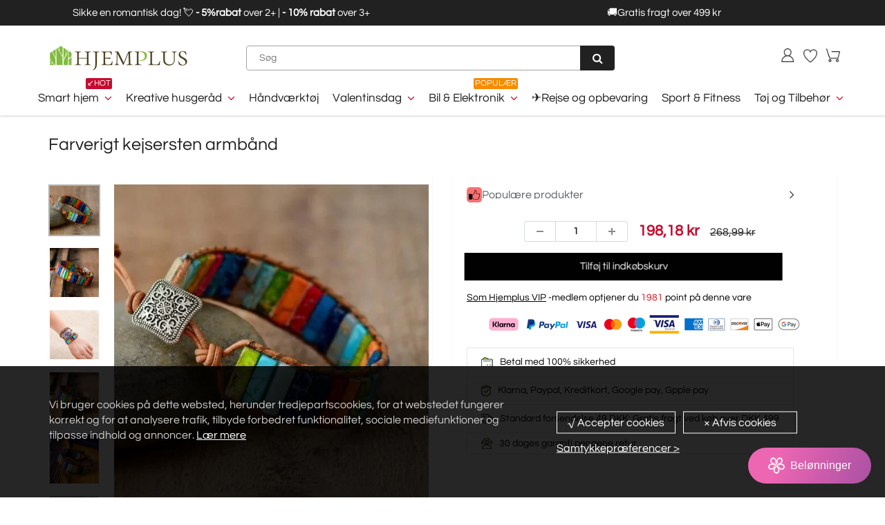

--- FILE ---
content_type: text/html; charset=utf-8
request_url: https://hjemplus.dk/products/colorful-emperor-stone-bracelet
body_size: 55646
content:
<!doctype html>
<html lang="en" class="noIE">
  <head><script>var _listeners=[];EventTarget.prototype.addEventListenerBase=EventTarget.prototype.addEventListener,EventTarget.prototype.addEventListener=function(e,t,p){_listeners.push({target:this,type:e,listener:t}),this.addEventListenerBase(e,t,p)},EventTarget.prototype.removeEventListeners=function(e){for(var t=0;t!=_listeners.length;t++){var r=_listeners[t],n=r.target,s=r.type,i=r.listener;n==this&&s==e&&this.removeEventListener(s,i)}};</script><script type="text/worker" id="spdnworker">onmessage=function(e){var t=new Request("https://api.speedien.com/optimize/92e738ef3a023b46cc4649b3d8785f65",{redirect:"follow"});fetch(t).then(e=>e.text()).then(e=>{postMessage(e)})};</script>
<script type="text/javascript">var spdnx=new Worker("data:text/javascript;base64,"+btoa(document.getElementById("spdnworker").textContent));spdnx.onmessage=function(t){var e=document.createElement("script");e.type="text/javascript",e.textContent=t.data,document.head.appendChild(e)},spdnx.postMessage("init");</script>
<script type="text/javascript" data-spdn="1">
const observer=new MutationObserver(mutations=>{mutations.forEach(({addedNodes})=>{addedNodes.forEach(node=>{
if(node.tagName==='SCRIPT'&&node.innerHTML.includes('asyncLoad')){node.type='text/spdnscript'}
if(node.nodeType===1&&node.tagName==='SCRIPT'&&node.innerHTML.includes('hotjar')){node.type='text/spdnscript'}
if(node.nodeType===1&&node.tagName==='SCRIPT'&&node.innerHTML.includes('xklaviyo')){node.type='text/spdnscript'}
if(node.nodeType===1&&node.tagName==='SCRIPT'&&node.innerHTML.includes('recaptcha')){node.type='text/spdnscript'}
if(node.nodeType===1&&node.tagName==='SCRIPT'&&node.src.includes('klaviyo')){node.type='text/spdnscript'}
if(node.nodeType===1&&node.tagName==='SCRIPT'&&node.innerHTML.includes('gorgias')){node.type='text/spdnscript'}
if(node.nodeType===1&&node.tagName==='SCRIPT'&&node.innerHTML.includes('facebook.net')){node.type='text/spdnscript'}
if(node.nodeType===1&&node.tagName==='SCRIPT'&&node.src.includes('gorgias')){node.type='text/spdnscript'}
if(node.nodeType===1&&node.tagName==='SCRIPT'&&node.src.includes('stripe')){node.type='text/spdnscript'}
if(node.nodeType===1&&node.tagName==='SCRIPT'&&node.src.includes('mem')){node.type='text/spdnscript'}
if(node.nodeType===1&&node.tagName==='SCRIPT'&&node.src.includes('privy')){node.type='text/spdnscript'}
if(node.nodeType===1&&node.tagName==='SCRIPT'&&node.src.includes('incart')){node.type='text/spdnscript'}
if(node.nodeType===1&&node.tagName==='SCRIPT'&&node.src.includes('webui')){node.type='text/spdnscript'}
 if(node.nodeType===1&&node.tagName==='SCRIPT'&&node.innerHTML.includes('gtag')){node.type='text/spdnscript'}
if(node.nodeType===1&&node.tagName==='SCRIPT'&&node.innerHTML.includes('tagmanager')){node.type='text/spdnscript'}
if(node.nodeType===1&&node.tagName==='SCRIPT'&&node.innerHTML.includes('gtm')){node.type='text/spdnscript'}
if(node.nodeType===1&&node.tagName==='SCRIPT'&&node.src.includes('googlet')){node.type='text/spdnscript'}
if(node.tagName==='SCRIPT'&&node.className=='analytics'){node.type='text/spdnscript'}  })})})
var ua = navigator.userAgent.toLowerCase();if ((ua.indexOf('chrome') > -1 || ua.indexOf('firefox') > -1) && window.location.href.indexOf("no-optimization") === -1) {observer.observe(document.documentElement,{childList:true,subtree:true})}</script> <script>GSXMLHttpRequest = XMLHttpRequest;</script>

    <!-- Basic page needs ================================================== -->
    <meta charset="utf-8">
    <meta name="viewport" content="width=device-width, initial-scale=1, maximum-scale=1">
    <meta name="google-site-verification" content="Xq0FPlvjF2evn7SDRVo5BPwc3X4ebWCSsGtKxR0F6Rw" />
    <meta name="google-site-verification" content="-J60kzxfjK623RGfrrpomtoQCr_XMU_0dB1-IDgOsV0" />
    <meta name="google-site-verification" content="2q_dhHKbpWhb-XJqGDzxK57gADujxtufsBCD7YUbMo4" />
    <meta name="google-site-verification" content="X9mkZ9w-o0amxBnVIn8Xd294-20qPM5Bz14il6SfY-w" />
    <meta name="facebook-domain-verification" content="khp0luymv2jrt0jby0p6ho3k8aptyt" />
    <meta name="google-site-verification" content="_UKQg9aAhYzMokT6-9xpft6LIFdSmxcGMrltgszyrO8" />

     
    
 
<script src="//hjemplus.dk/cdn/shop/t/24/assets/gcs.js?v=115525947305220003321733822559" type="text/javascript"></script>

    
    

    


    <!-- Google Tag Manager -->
<script>(function(w,d,s,l,i){w[l]=w[l]||[];w[l].push({'gtm.start':
new Date().getTime(),event:'gtm.js'});var f=d.getElementsByTagName(s)[0],
j=d.createElement(s),dl=l!='dataLayer'?'&l='+l:'';j.async=true;j.src=
'https://www.googletagmanager.com/gtm.js?id='+i+dl;f.parentNode.insertBefore(j,f);
})(window,document,'script','dataLayer','GTM-54VXXRGG');</script>
<!-- End Google Tag Manager -->


    <!-- Title and description ================================================== -->
    <title>
      Farverigt kejsersten armbånd &ndash; hjemplus-dk
    </title>
    <meta name="google-site-verification" content="f41lvGg2I1gbKlnJO-hksrypgf7jRtWvhV5m8ud6M-8" />

    
    <meta name="description" content="FUNKTIONER Kvalitetsmateriale: Wrap armbånd lavet med ren håndlavet med natursten. Klassisk design, højpoleret skinnende, skinnende i absolut elegance, tekstur og stil, der vil fange øjet hos alle dem, der ser det. Armbåndstyper: Justerbart enkeltlags perlearmbånd med håndlavet vævende justerbar snor. Du kan nemt match">
    
<meta name="google-site-verification" content="5_YLGYQpoFAPtRzr8YCO-Oy7filEb3fMz7QBqRAXQ9c" />

    <!-- Helpers ================================================== -->
    
  <meta property="og:type" content="product">
  <meta property="og:title" content="Farverigt kejsersten armbånd">
  
  <meta property="og:image" content="http://hjemplus.dk/cdn/shop/products/ColorfulEmperorStoneBracelet_1_800x.jpg?v=1655962800">
  <meta property="og:image:secure_url" content="https://hjemplus.dk/cdn/shop/products/ColorfulEmperorStoneBracelet_1_800x.jpg?v=1655962800">
  
  <meta property="og:image" content="http://hjemplus.dk/cdn/shop/products/ColorfulEmperorStoneBracelet_2_800x.jpg?v=1655962800">
  <meta property="og:image:secure_url" content="https://hjemplus.dk/cdn/shop/products/ColorfulEmperorStoneBracelet_2_800x.jpg?v=1655962800">
  
  <meta property="og:image" content="http://hjemplus.dk/cdn/shop/products/ColorfulEmperorStoneBracelet_4_800x.jpg?v=1655962800">
  <meta property="og:image:secure_url" content="https://hjemplus.dk/cdn/shop/products/ColorfulEmperorStoneBracelet_4_800x.jpg?v=1655962800">
  
  <meta property="og:price:amount" content="198,18">
  <meta property="og:price:currency" content="DKK">


  <meta property="og:description" content="FUNKTIONER Kvalitetsmateriale: Wrap armbånd lavet med ren håndlavet med natursten. Klassisk design, højpoleret skinnende, skinnende i absolut elegance, tekstur og stil, der vil fange øjet hos alle dem, der ser det. Armbåndstyper: Justerbart enkeltlags perlearmbånd med håndlavet vævende justerbar snor. Du kan nemt match">

  <meta property="og:url" content="https://hjemplus.dk/products/colorful-emperor-stone-bracelet">
  <meta property="og:site_name" content="hjemplus-dk">



<meta name="twitter:card" content="summary">

  <meta name="twitter:title" content="Farverigt kejsersten armbånd">
  <meta name="twitter:description" content="FUNKTIONER Kvalitetsmateriale: Wrap armbånd lavet med ren håndlavet med natursten. Klassisk design, højpoleret skinnende, skinnende i absolut elegance, tekstur og stil, der vil fange øjet hos alle dem, der ser det. Armbåndstyper: Justerbart enkeltlags perlearmbånd med håndlavet vævende justerbar snor. Du kan nemt matche med dine andre smykker for at fuldende dit look. Det vil se godt ud uanset lejligheden. Natursten: Taget fra naturlige mineraler af høj kvalitet, hvilket gør det til en smuk farve, rig på lag, lang tid til ikke at kede sig. Fordi hver sten er forskellig, er det armbånd, du modtager, unikt. Modestil: Højdepunkter, jul, fødselsdag, jubilæum, mors dag, bryllup, forlovelse, fest, gode gaver, god mulighed for at sende venner. Når en kvindes bløde personlighed er en kvinde, kan de frimodigt vise deres skønhed, selvtillid og sensualitet. Måden at bære dette charmearmbånd på er også meget">
  <meta name="twitter:image" content="https://hjemplus.dk/cdn/shop/products/ColorfulEmperorStoneBracelet_1_800x.jpg?v=1655962800">
  <meta name="twitter:image:width" content="240">
  <meta name="twitter:image:height" content="240">

    <link rel="canonical" href="https://hjemplus.dk/products/colorful-emperor-stone-bracelet">
    <meta name="viewport" content="width=device-width,initial-scale=1">
    <meta name="theme-color" content="#000000">

    
    <link rel="shortcut icon" href="//hjemplus.dk/cdn/shop/t/24/assets/favicon.png?v=87741624342897995771718862290" type="image/png" />
    

    

    <!-- <link rel='stylesheet' id='flatsome-googlefonts-css'  href='//fonts.googleapis.com/css?family=Nunito%3Aregular%2C700%2Cregular%2C700%7CDancing+Script%3Aregular%2C400&#038;display=swap&#038;ver=3.9' type='text/css' media='all' />
 -->


    <link href="//hjemplus.dk/cdn/shop/t/24/assets/apps.css?v=105913812488341009631718862290" rel="stylesheet" type="text/css" media="all" />
    <link href="//hjemplus.dk/cdn/shop/t/24/assets/style.css?v=4628731179468689731718862290" rel="stylesheet" type="text/css" media="all" />
    <link href="//hjemplus.dk/cdn/shop/t/24/assets/flexslider.css?v=23520101621008549481718862290" rel="stylesheet" type="text/css" media="all" />
    <link href="//hjemplus.dk/cdn/shop/t/24/assets/flexslider-product.css?v=112335903698312310881718862290" rel="stylesheet" type="text/css" media="all" />
     

     

     

    
    

    <!-- Header hook for plugins ================================================== -->
    <script>window.performance && window.performance.mark && window.performance.mark('shopify.content_for_header.start');</script><meta id="shopify-digital-wallet" name="shopify-digital-wallet" content="/63785205972/digital_wallets/dialog">
<meta name="shopify-checkout-api-token" content="693a81c0aa6ce3017186924fa47dc8b1">
<meta id="in-context-paypal-metadata" data-shop-id="63785205972" data-venmo-supported="true" data-environment="production" data-locale="en_US" data-paypal-v4="true" data-currency="DKK">
<link rel="alternate" type="application/json+oembed" href="https://hjemplus.dk/products/colorful-emperor-stone-bracelet.oembed">
<script async="async" src="/checkouts/internal/preloads.js?locale=da-DK"></script>
<script id="shopify-features" type="application/json">{"accessToken":"693a81c0aa6ce3017186924fa47dc8b1","betas":["rich-media-storefront-analytics"],"domain":"hjemplus.dk","predictiveSearch":true,"shopId":63785205972,"locale":"da"}</script>
<script>var Shopify = Shopify || {};
Shopify.shop = "hjemplus-dk.myshopify.com";
Shopify.locale = "da";
Shopify.currency = {"active":"DKK","rate":"1.0"};
Shopify.country = "DK";
Shopify.theme = {"name":"2024圣诞活动11.26","id":142649524436,"schema_name":"ShowTime","schema_version":"5.0.6","theme_store_id":null,"role":"main"};
Shopify.theme.handle = "null";
Shopify.theme.style = {"id":null,"handle":null};
Shopify.cdnHost = "hjemplus.dk/cdn";
Shopify.routes = Shopify.routes || {};
Shopify.routes.root = "/";</script>
<script type="module">!function(o){(o.Shopify=o.Shopify||{}).modules=!0}(window);</script>
<script>!function(o){function n(){var o=[];function n(){o.push(Array.prototype.slice.apply(arguments))}return n.q=o,n}var t=o.Shopify=o.Shopify||{};t.loadFeatures=n(),t.autoloadFeatures=n()}(window);</script>
<script id="shop-js-analytics" type="application/json">{"pageType":"product"}</script>
<script defer="defer" async type="module" src="//hjemplus.dk/cdn/shopifycloud/shop-js/modules/v2/client.init-shop-cart-sync_ByjAFD2B.da.esm.js"></script>
<script defer="defer" async type="module" src="//hjemplus.dk/cdn/shopifycloud/shop-js/modules/v2/chunk.common_D-UimmQe.esm.js"></script>
<script defer="defer" async type="module" src="//hjemplus.dk/cdn/shopifycloud/shop-js/modules/v2/chunk.modal_C_zrfWbZ.esm.js"></script>
<script type="module">
  await import("//hjemplus.dk/cdn/shopifycloud/shop-js/modules/v2/client.init-shop-cart-sync_ByjAFD2B.da.esm.js");
await import("//hjemplus.dk/cdn/shopifycloud/shop-js/modules/v2/chunk.common_D-UimmQe.esm.js");
await import("//hjemplus.dk/cdn/shopifycloud/shop-js/modules/v2/chunk.modal_C_zrfWbZ.esm.js");

  window.Shopify.SignInWithShop?.initShopCartSync?.({"fedCMEnabled":true,"windoidEnabled":true});

</script>
<script>(function() {
  var isLoaded = false;
  function asyncLoad() {
    if (isLoaded) return;
    isLoaded = true;
    var urls = ["https:\/\/loox.io\/widget\/NJliJCjr42\/loox.1650245322150.js?shop=hjemplus-dk.myshopify.com","https:\/\/www.pxucdn.com\/apps\/uso.js?shop=hjemplus-dk.myshopify.com","https:\/\/sales-pop.carecart.io\/lib\/salesnotifier.js?shop=hjemplus-dk.myshopify.com","https:\/\/ufe.helixo.co\/scripts\/sdk.min.js?shop=hjemplus-dk.myshopify.com","https:\/\/cdn.attn.tv\/hjemplus\/dtag.js?shop=hjemplus-dk.myshopify.com","https:\/\/cdn.attn.tv\/hjemplus\/dtag.js?shop=hjemplus-dk.myshopify.com","https:\/\/dkov91l6wait7.cloudfront.net\/almighty.js?shop=hjemplus-dk.myshopify.com","https:\/\/omnisnippet1.com\/platforms\/shopify.js?source=scriptTag\u0026v=2025-05-15T01\u0026shop=hjemplus-dk.myshopify.com","https:\/\/mds.oceanpayment.com\/assets\/shopifylogo\/visa,mastercard,maestro,jcb,american_express,diners_club,discover.js?shop=hjemplus-dk.myshopify.com"];
    for (var i = 0; i < urls.length; i++) {
      var s = document.createElement('script');
      s.type = 'text/javascript';
      s.async = true;
      s.src = urls[i];
      var x = document.getElementsByTagName('script')[0];
      x.parentNode.insertBefore(s, x);
    }
  };
  if(window.attachEvent) {
    window.attachEvent('onload', asyncLoad);
  } else {
    window.addEventListener('load', asyncLoad, false);
  }
})();</script>
<script id="__st">var __st={"a":63785205972,"offset":-14400,"reqid":"f809dcb4-c1a8-4f62-8eff-7e92e1db4eba-1769455146","pageurl":"hjemplus.dk\/products\/colorful-emperor-stone-bracelet","u":"78c745476320","p":"product","rtyp":"product","rid":7667944718548};</script>
<script>window.ShopifyPaypalV4VisibilityTracking = true;</script>
<script id="captcha-bootstrap">!function(){'use strict';const t='contact',e='account',n='new_comment',o=[[t,t],['blogs',n],['comments',n],[t,'customer']],c=[[e,'customer_login'],[e,'guest_login'],[e,'recover_customer_password'],[e,'create_customer']],r=t=>t.map((([t,e])=>`form[action*='/${t}']:not([data-nocaptcha='true']) input[name='form_type'][value='${e}']`)).join(','),a=t=>()=>t?[...document.querySelectorAll(t)].map((t=>t.form)):[];function s(){const t=[...o],e=r(t);return a(e)}const i='password',u='form_key',d=['recaptcha-v3-token','g-recaptcha-response','h-captcha-response',i],f=()=>{try{return window.sessionStorage}catch{return}},m='__shopify_v',_=t=>t.elements[u];function p(t,e,n=!1){try{const o=window.sessionStorage,c=JSON.parse(o.getItem(e)),{data:r}=function(t){const{data:e,action:n}=t;return t[m]||n?{data:e,action:n}:{data:t,action:n}}(c);for(const[e,n]of Object.entries(r))t.elements[e]&&(t.elements[e].value=n);n&&o.removeItem(e)}catch(o){console.error('form repopulation failed',{error:o})}}const l='form_type',E='cptcha';function T(t){t.dataset[E]=!0}const w=window,h=w.document,L='Shopify',v='ce_forms',y='captcha';let A=!1;((t,e)=>{const n=(g='f06e6c50-85a8-45c8-87d0-21a2b65856fe',I='https://cdn.shopify.com/shopifycloud/storefront-forms-hcaptcha/ce_storefront_forms_captcha_hcaptcha.v1.5.2.iife.js',D={infoText:'Beskyttet af hCaptcha',privacyText:'Beskyttelse af persondata',termsText:'Vilkår'},(t,e,n)=>{const o=w[L][v],c=o.bindForm;if(c)return c(t,g,e,D).then(n);var r;o.q.push([[t,g,e,D],n]),r=I,A||(h.body.append(Object.assign(h.createElement('script'),{id:'captcha-provider',async:!0,src:r})),A=!0)});var g,I,D;w[L]=w[L]||{},w[L][v]=w[L][v]||{},w[L][v].q=[],w[L][y]=w[L][y]||{},w[L][y].protect=function(t,e){n(t,void 0,e),T(t)},Object.freeze(w[L][y]),function(t,e,n,w,h,L){const[v,y,A,g]=function(t,e,n){const i=e?o:[],u=t?c:[],d=[...i,...u],f=r(d),m=r(i),_=r(d.filter((([t,e])=>n.includes(e))));return[a(f),a(m),a(_),s()]}(w,h,L),I=t=>{const e=t.target;return e instanceof HTMLFormElement?e:e&&e.form},D=t=>v().includes(t);t.addEventListener('submit',(t=>{const e=I(t);if(!e)return;const n=D(e)&&!e.dataset.hcaptchaBound&&!e.dataset.recaptchaBound,o=_(e),c=g().includes(e)&&(!o||!o.value);(n||c)&&t.preventDefault(),c&&!n&&(function(t){try{if(!f())return;!function(t){const e=f();if(!e)return;const n=_(t);if(!n)return;const o=n.value;o&&e.removeItem(o)}(t);const e=Array.from(Array(32),(()=>Math.random().toString(36)[2])).join('');!function(t,e){_(t)||t.append(Object.assign(document.createElement('input'),{type:'hidden',name:u})),t.elements[u].value=e}(t,e),function(t,e){const n=f();if(!n)return;const o=[...t.querySelectorAll(`input[type='${i}']`)].map((({name:t})=>t)),c=[...d,...o],r={};for(const[a,s]of new FormData(t).entries())c.includes(a)||(r[a]=s);n.setItem(e,JSON.stringify({[m]:1,action:t.action,data:r}))}(t,e)}catch(e){console.error('failed to persist form',e)}}(e),e.submit())}));const S=(t,e)=>{t&&!t.dataset[E]&&(n(t,e.some((e=>e===t))),T(t))};for(const o of['focusin','change'])t.addEventListener(o,(t=>{const e=I(t);D(e)&&S(e,y())}));const B=e.get('form_key'),M=e.get(l),P=B&&M;t.addEventListener('DOMContentLoaded',(()=>{const t=y();if(P)for(const e of t)e.elements[l].value===M&&p(e,B);[...new Set([...A(),...v().filter((t=>'true'===t.dataset.shopifyCaptcha))])].forEach((e=>S(e,t)))}))}(h,new URLSearchParams(w.location.search),n,t,e,['guest_login'])})(!0,!0)}();</script>
<script integrity="sha256-4kQ18oKyAcykRKYeNunJcIwy7WH5gtpwJnB7kiuLZ1E=" data-source-attribution="shopify.loadfeatures" defer="defer" src="//hjemplus.dk/cdn/shopifycloud/storefront/assets/storefront/load_feature-a0a9edcb.js" crossorigin="anonymous"></script>
<script data-source-attribution="shopify.dynamic_checkout.dynamic.init">var Shopify=Shopify||{};Shopify.PaymentButton=Shopify.PaymentButton||{isStorefrontPortableWallets:!0,init:function(){window.Shopify.PaymentButton.init=function(){};var t=document.createElement("script");t.src="https://hjemplus.dk/cdn/shopifycloud/portable-wallets/latest/portable-wallets.da.js",t.type="module",document.head.appendChild(t)}};
</script>
<script data-source-attribution="shopify.dynamic_checkout.buyer_consent">
  function portableWalletsHideBuyerConsent(e){var t=document.getElementById("shopify-buyer-consent"),n=document.getElementById("shopify-subscription-policy-button");t&&n&&(t.classList.add("hidden"),t.setAttribute("aria-hidden","true"),n.removeEventListener("click",e))}function portableWalletsShowBuyerConsent(e){var t=document.getElementById("shopify-buyer-consent"),n=document.getElementById("shopify-subscription-policy-button");t&&n&&(t.classList.remove("hidden"),t.removeAttribute("aria-hidden"),n.addEventListener("click",e))}window.Shopify?.PaymentButton&&(window.Shopify.PaymentButton.hideBuyerConsent=portableWalletsHideBuyerConsent,window.Shopify.PaymentButton.showBuyerConsent=portableWalletsShowBuyerConsent);
</script>
<script data-source-attribution="shopify.dynamic_checkout.cart.bootstrap">document.addEventListener("DOMContentLoaded",(function(){function t(){return document.querySelector("shopify-accelerated-checkout-cart, shopify-accelerated-checkout")}if(t())Shopify.PaymentButton.init();else{new MutationObserver((function(e,n){t()&&(Shopify.PaymentButton.init(),n.disconnect())})).observe(document.body,{childList:!0,subtree:!0})}}));
</script>
<link id="shopify-accelerated-checkout-styles" rel="stylesheet" media="screen" href="https://hjemplus.dk/cdn/shopifycloud/portable-wallets/latest/accelerated-checkout-backwards-compat.css" crossorigin="anonymous">
<style id="shopify-accelerated-checkout-cart">
        #shopify-buyer-consent {
  margin-top: 1em;
  display: inline-block;
  width: 100%;
}

#shopify-buyer-consent.hidden {
  display: none;
}

#shopify-subscription-policy-button {
  background: none;
  border: none;
  padding: 0;
  text-decoration: underline;
  font-size: inherit;
  cursor: pointer;
}

#shopify-subscription-policy-button::before {
  box-shadow: none;
}

      </style>

<script>window.performance && window.performance.mark && window.performance.mark('shopify.content_for_header.end');</script>
    <script src="//hjemplus.dk/cdn/shop/t/24/assets/saker.js?v=176598517740557200571729819179" type="text/javascript"></script>
    <script src="//hjemplus.dk/cdn/shop/t/24/assets/lazysizes.min.js?v=165106207306471501531718862290" type="text/javascript"></script>

    <!--[if lt IE 9]>
<script src="//html5shiv.googlecode.com/svn/trunk/html5.js" type="text/javascript"></script>
<![endif]-->

    

    <script src="//hjemplus.dk/cdn/shop/t/24/assets/jquery.js?v=105778841822381192391718862290" type="text/javascript"></script>

    <!-- Theme Global App JS ================================================== -->
    <script>
      var app = app || {
        data:{
          template:"product",
          money_format: "{{amount_with_comma_separator}} kr"
        }
      }
    </script>  
    <script>var loox_global_hash = '1769449151281';</script><style>.loox-reviews-default { max-width: 1200px; margin: 0 auto; }</style>
    <script>
      if(document.location.href.indexOf('?sort_by=best-selling') > -1) { 
        var url = document.location.href;
        document.location.href = url.replace("?sort_by=best-selling","");
      }
      if(document.location.href.indexOf('&sort_by=best-selling') > -1) { 
        var url = document.location.href;
        document.location.href = url.replace("&sort_by=best-selling","");
      }
    </script>

  <script>
   jQuery(function($){
      $('div.rte table td').removeAttr('width');
      $('div.rte table').each(function(i){
        $(this).removeAttr('width').addClass('table').wrapAll('<div class="table-responsive"/>');
      })
    })   
  </script>
 
  
<img alt="icon" width="1400" height="1400" style="pointer-events: none; position: absolute; top: 0; left: 0; width: 99vw; height: 99vh; max-width: 99vw; max-height: 99vh;"  src="[data-uri]"><script src="//hjemplus.dk/cdn/shop/t/24/assets/jquery.magnific-popup.min.js?v=184276319184155572791718862290" type="text/javascript"></script>
      <script src="//hjemplus.dk/cdn/shop/t/24/assets/api.jquery.js?v=69355967548660806711718862290" type="text/javascript"></script>


            

      
      <script src="//hjemplus.dk/cdn/shop/t/24/assets/jquery.owl.min.js?v=164298568027032062941718862290" type="text/javascript"></script>
      

      <script src="//hjemplus.dk/cdn/shop/t/24/assets/scripts.js?v=99117226965497629191718862290" type="text/javascript"></script>     
    

    <!-- Google tag (gtag.js) -->
<!-- <script async src="https://www.googletagmanager.com/gtag/js?id=AW-386573351"></script>
<script>
  window.dataLayer = window.dataLayer || [];
  function gtag(){dataLayer.push(arguments);}
  gtag('js', new Date());

  gtag('config', 'AW-386573351');
</script> -->
    
<!-- BEGIN app block: shopify://apps/ufe-cross-sell-upsell-bundle/blocks/app-embed/588d2ac5-62f3-4ccd-8638-da98ec61fa90 -->



<script>
  window.isUfeInstalled = true;
  
  window.ufeStore = {
    collections: [399831662804,399832219860,448007373012,399831597268,427688460500,427688198356,399831761108,399878324436,399877439700,421975523540,421975556308],
    tags: 'discount,mother&#39;s day,tilbehør'.split(','),
    selectedVariantId: 42952267006164,
    moneyFormat: "{{amount_with_comma_separator}} kr",
    moneyFormatWithCurrency: "{{amount_with_comma_separator}} DKK",
    currency: "DKK",
    customerId: null,
    productAvailable: true,
    productMapping: [],
    meta: {
        pageType: 'product' ,
        productId: 7667944718548 ,
        selectedVariantId: 42952267006164,
        collectionId: null
    }
  }
  


  
    window.ufeStore.cartTotal = 0;
    window.ufeStore.cart = {"note":null,"attributes":{},"original_total_price":0,"total_price":0,"total_discount":0,"total_weight":0.0,"item_count":0,"items":[],"requires_shipping":false,"currency":"DKK","items_subtotal_price":0,"cart_level_discount_applications":[],"checkout_charge_amount":0},
    
  

   window.ufeStore.localization = {};
  
  

  window.ufeStore.localization.availableCountries = ["DK"];
  window.ufeStore.localization.availableLanguages = ["da"];

  console.log("%c UFE: Funnel Engines ⚡️ Full Throttle 🦾😎!", 'font-weight: bold; letter-spacing: 2px; font-family: system-ui, -apple-system, BlinkMacSystemFont, "Segoe UI", "Roboto", "Oxygen", "Ubuntu", Arial, sans-serif;font-size: 20px;color: rgb(25, 124, 255); text-shadow: 1px 1px 0 rgb(62, 246, 255)');
  console.log(`%c \n Funnels on hjemplus-dk is powered by Upsell Funnel Engine. \n  \n   → Positive ROI Guaranteed \n   → #1 Upsell Funnel App\n   → Increased AOV & LTV\n   → All-In-One Upsell & Cross Sell\n  \n Know more: https://helixo.co/ufe \n\n  \n  `,'font-size: 12px;font-family: monospace;padding: 1px 2px;line-height: 1');
   
</script>


<script async src="https://ufe.helixo.co/scripts/app-core.min.js?shop=hjemplus-dk.myshopify.com"></script><!-- END app block --><!-- BEGIN app block: shopify://apps/attentive/blocks/attn-tag/8df62c72-8fe4-407e-a5b3-72132be30a0d --><script type="text/javascript" src="https://cdn.attn.tv/hjemplus/dtag.js?source=app-embed" defer="defer"></script>


<!-- END app block --><script src="https://cdn.shopify.com/extensions/019bc5da-5ba6-7e9a-9888-a6222a70d7c3/js-client-214/assets/pushowl-shopify.js" type="text/javascript" defer="defer"></script>
<link href="https://monorail-edge.shopifysvc.com" rel="dns-prefetch">
<script>(function(){if ("sendBeacon" in navigator && "performance" in window) {try {var session_token_from_headers = performance.getEntriesByType('navigation')[0].serverTiming.find(x => x.name == '_s').description;} catch {var session_token_from_headers = undefined;}var session_cookie_matches = document.cookie.match(/_shopify_s=([^;]*)/);var session_token_from_cookie = session_cookie_matches && session_cookie_matches.length === 2 ? session_cookie_matches[1] : "";var session_token = session_token_from_headers || session_token_from_cookie || "";function handle_abandonment_event(e) {var entries = performance.getEntries().filter(function(entry) {return /monorail-edge.shopifysvc.com/.test(entry.name);});if (!window.abandonment_tracked && entries.length === 0) {window.abandonment_tracked = true;var currentMs = Date.now();var navigation_start = performance.timing.navigationStart;var payload = {shop_id: 63785205972,url: window.location.href,navigation_start,duration: currentMs - navigation_start,session_token,page_type: "product"};window.navigator.sendBeacon("https://monorail-edge.shopifysvc.com/v1/produce", JSON.stringify({schema_id: "online_store_buyer_site_abandonment/1.1",payload: payload,metadata: {event_created_at_ms: currentMs,event_sent_at_ms: currentMs}}));}}window.addEventListener('pagehide', handle_abandonment_event);}}());</script>
<script id="web-pixels-manager-setup">(function e(e,d,r,n,o){if(void 0===o&&(o={}),!Boolean(null===(a=null===(i=window.Shopify)||void 0===i?void 0:i.analytics)||void 0===a?void 0:a.replayQueue)){var i,a;window.Shopify=window.Shopify||{};var t=window.Shopify;t.analytics=t.analytics||{};var s=t.analytics;s.replayQueue=[],s.publish=function(e,d,r){return s.replayQueue.push([e,d,r]),!0};try{self.performance.mark("wpm:start")}catch(e){}var l=function(){var e={modern:/Edge?\/(1{2}[4-9]|1[2-9]\d|[2-9]\d{2}|\d{4,})\.\d+(\.\d+|)|Firefox\/(1{2}[4-9]|1[2-9]\d|[2-9]\d{2}|\d{4,})\.\d+(\.\d+|)|Chrom(ium|e)\/(9{2}|\d{3,})\.\d+(\.\d+|)|(Maci|X1{2}).+ Version\/(15\.\d+|(1[6-9]|[2-9]\d|\d{3,})\.\d+)([,.]\d+|)( \(\w+\)|)( Mobile\/\w+|) Safari\/|Chrome.+OPR\/(9{2}|\d{3,})\.\d+\.\d+|(CPU[ +]OS|iPhone[ +]OS|CPU[ +]iPhone|CPU IPhone OS|CPU iPad OS)[ +]+(15[._]\d+|(1[6-9]|[2-9]\d|\d{3,})[._]\d+)([._]\d+|)|Android:?[ /-](13[3-9]|1[4-9]\d|[2-9]\d{2}|\d{4,})(\.\d+|)(\.\d+|)|Android.+Firefox\/(13[5-9]|1[4-9]\d|[2-9]\d{2}|\d{4,})\.\d+(\.\d+|)|Android.+Chrom(ium|e)\/(13[3-9]|1[4-9]\d|[2-9]\d{2}|\d{4,})\.\d+(\.\d+|)|SamsungBrowser\/([2-9]\d|\d{3,})\.\d+/,legacy:/Edge?\/(1[6-9]|[2-9]\d|\d{3,})\.\d+(\.\d+|)|Firefox\/(5[4-9]|[6-9]\d|\d{3,})\.\d+(\.\d+|)|Chrom(ium|e)\/(5[1-9]|[6-9]\d|\d{3,})\.\d+(\.\d+|)([\d.]+$|.*Safari\/(?![\d.]+ Edge\/[\d.]+$))|(Maci|X1{2}).+ Version\/(10\.\d+|(1[1-9]|[2-9]\d|\d{3,})\.\d+)([,.]\d+|)( \(\w+\)|)( Mobile\/\w+|) Safari\/|Chrome.+OPR\/(3[89]|[4-9]\d|\d{3,})\.\d+\.\d+|(CPU[ +]OS|iPhone[ +]OS|CPU[ +]iPhone|CPU IPhone OS|CPU iPad OS)[ +]+(10[._]\d+|(1[1-9]|[2-9]\d|\d{3,})[._]\d+)([._]\d+|)|Android:?[ /-](13[3-9]|1[4-9]\d|[2-9]\d{2}|\d{4,})(\.\d+|)(\.\d+|)|Mobile Safari.+OPR\/([89]\d|\d{3,})\.\d+\.\d+|Android.+Firefox\/(13[5-9]|1[4-9]\d|[2-9]\d{2}|\d{4,})\.\d+(\.\d+|)|Android.+Chrom(ium|e)\/(13[3-9]|1[4-9]\d|[2-9]\d{2}|\d{4,})\.\d+(\.\d+|)|Android.+(UC? ?Browser|UCWEB|U3)[ /]?(15\.([5-9]|\d{2,})|(1[6-9]|[2-9]\d|\d{3,})\.\d+)\.\d+|SamsungBrowser\/(5\.\d+|([6-9]|\d{2,})\.\d+)|Android.+MQ{2}Browser\/(14(\.(9|\d{2,})|)|(1[5-9]|[2-9]\d|\d{3,})(\.\d+|))(\.\d+|)|K[Aa][Ii]OS\/(3\.\d+|([4-9]|\d{2,})\.\d+)(\.\d+|)/},d=e.modern,r=e.legacy,n=navigator.userAgent;return n.match(d)?"modern":n.match(r)?"legacy":"unknown"}(),u="modern"===l?"modern":"legacy",c=(null!=n?n:{modern:"",legacy:""})[u],f=function(e){return[e.baseUrl,"/wpm","/b",e.hashVersion,"modern"===e.buildTarget?"m":"l",".js"].join("")}({baseUrl:d,hashVersion:r,buildTarget:u}),m=function(e){var d=e.version,r=e.bundleTarget,n=e.surface,o=e.pageUrl,i=e.monorailEndpoint;return{emit:function(e){var a=e.status,t=e.errorMsg,s=(new Date).getTime(),l=JSON.stringify({metadata:{event_sent_at_ms:s},events:[{schema_id:"web_pixels_manager_load/3.1",payload:{version:d,bundle_target:r,page_url:o,status:a,surface:n,error_msg:t},metadata:{event_created_at_ms:s}}]});if(!i)return console&&console.warn&&console.warn("[Web Pixels Manager] No Monorail endpoint provided, skipping logging."),!1;try{return self.navigator.sendBeacon.bind(self.navigator)(i,l)}catch(e){}var u=new XMLHttpRequest;try{return u.open("POST",i,!0),u.setRequestHeader("Content-Type","text/plain"),u.send(l),!0}catch(e){return console&&console.warn&&console.warn("[Web Pixels Manager] Got an unhandled error while logging to Monorail."),!1}}}}({version:r,bundleTarget:l,surface:e.surface,pageUrl:self.location.href,monorailEndpoint:e.monorailEndpoint});try{o.browserTarget=l,function(e){var d=e.src,r=e.async,n=void 0===r||r,o=e.onload,i=e.onerror,a=e.sri,t=e.scriptDataAttributes,s=void 0===t?{}:t,l=document.createElement("script"),u=document.querySelector("head"),c=document.querySelector("body");if(l.async=n,l.src=d,a&&(l.integrity=a,l.crossOrigin="anonymous"),s)for(var f in s)if(Object.prototype.hasOwnProperty.call(s,f))try{l.dataset[f]=s[f]}catch(e){}if(o&&l.addEventListener("load",o),i&&l.addEventListener("error",i),u)u.appendChild(l);else{if(!c)throw new Error("Did not find a head or body element to append the script");c.appendChild(l)}}({src:f,async:!0,onload:function(){if(!function(){var e,d;return Boolean(null===(d=null===(e=window.Shopify)||void 0===e?void 0:e.analytics)||void 0===d?void 0:d.initialized)}()){var d=window.webPixelsManager.init(e)||void 0;if(d){var r=window.Shopify.analytics;r.replayQueue.forEach((function(e){var r=e[0],n=e[1],o=e[2];d.publishCustomEvent(r,n,o)})),r.replayQueue=[],r.publish=d.publishCustomEvent,r.visitor=d.visitor,r.initialized=!0}}},onerror:function(){return m.emit({status:"failed",errorMsg:"".concat(f," has failed to load")})},sri:function(e){var d=/^sha384-[A-Za-z0-9+/=]+$/;return"string"==typeof e&&d.test(e)}(c)?c:"",scriptDataAttributes:o}),m.emit({status:"loading"})}catch(e){m.emit({status:"failed",errorMsg:(null==e?void 0:e.message)||"Unknown error"})}}})({shopId: 63785205972,storefrontBaseUrl: "https://hjemplus.dk",extensionsBaseUrl: "https://extensions.shopifycdn.com/cdn/shopifycloud/web-pixels-manager",monorailEndpoint: "https://monorail-edge.shopifysvc.com/unstable/produce_batch",surface: "storefront-renderer",enabledBetaFlags: ["2dca8a86"],webPixelsConfigList: [{"id":"811270356","configuration":"{\"shop\":\"hjemplus-dk.myshopify.com\"}","eventPayloadVersion":"v1","runtimeContext":"STRICT","scriptVersion":"94b80d6b5f8a2309cad897219cb9737f","type":"APP","apiClientId":3090431,"privacyPurposes":["ANALYTICS","MARKETING","SALE_OF_DATA"],"dataSharingAdjustments":{"protectedCustomerApprovalScopes":["read_customer_address","read_customer_email","read_customer_name","read_customer_personal_data","read_customer_phone"]}},{"id":"368836820","configuration":"{\"subdomain\": \"hjemplus-dk\"}","eventPayloadVersion":"v1","runtimeContext":"STRICT","scriptVersion":"69e1bed23f1568abe06fb9d113379033","type":"APP","apiClientId":1615517,"privacyPurposes":["ANALYTICS","MARKETING","SALE_OF_DATA"],"dataSharingAdjustments":{"protectedCustomerApprovalScopes":["read_customer_address","read_customer_email","read_customer_name","read_customer_personal_data","read_customer_phone"]}},{"id":"362315988","configuration":"{\"pixel_id\":\"259796079268570\",\"pixel_type\":\"facebook_pixel\",\"metaapp_system_user_token\":\"-\"}","eventPayloadVersion":"v1","runtimeContext":"OPEN","scriptVersion":"ca16bc87fe92b6042fbaa3acc2fbdaa6","type":"APP","apiClientId":2329312,"privacyPurposes":["ANALYTICS","MARKETING","SALE_OF_DATA"],"dataSharingAdjustments":{"protectedCustomerApprovalScopes":["read_customer_address","read_customer_email","read_customer_name","read_customer_personal_data","read_customer_phone"]}},{"id":"304578772","configuration":"{\"env\":\"prod\"}","eventPayloadVersion":"v1","runtimeContext":"LAX","scriptVersion":"3dbd78f0aeeb2c473821a9db9e2dd54a","type":"APP","apiClientId":3977633,"privacyPurposes":["ANALYTICS","MARKETING"],"dataSharingAdjustments":{"protectedCustomerApprovalScopes":["read_customer_address","read_customer_email","read_customer_name","read_customer_personal_data","read_customer_phone"]}},{"id":"100565204","configuration":"{\"apiURL\":\"https:\/\/api.omnisend.com\",\"appURL\":\"https:\/\/app.omnisend.com\",\"brandID\":\"627cb0a29da08ff4dd23d8b1\",\"trackingURL\":\"https:\/\/wt.omnisendlink.com\"}","eventPayloadVersion":"v1","runtimeContext":"STRICT","scriptVersion":"aa9feb15e63a302383aa48b053211bbb","type":"APP","apiClientId":186001,"privacyPurposes":["ANALYTICS","MARKETING","SALE_OF_DATA"],"dataSharingAdjustments":{"protectedCustomerApprovalScopes":["read_customer_address","read_customer_email","read_customer_name","read_customer_personal_data","read_customer_phone"]}},{"id":"55247060","eventPayloadVersion":"1","runtimeContext":"LAX","scriptVersion":"4","type":"CUSTOM","privacyPurposes":["SALE_OF_DATA"],"name":"Google Ads \u0026 GA4 \u0026 GCS"},{"id":"90079444","eventPayloadVersion":"1","runtimeContext":"LAX","scriptVersion":"2","type":"CUSTOM","privacyPurposes":["SALE_OF_DATA"],"name":"Signal Gateway Pixel"},{"id":"shopify-app-pixel","configuration":"{}","eventPayloadVersion":"v1","runtimeContext":"STRICT","scriptVersion":"0450","apiClientId":"shopify-pixel","type":"APP","privacyPurposes":["ANALYTICS","MARKETING"]},{"id":"shopify-custom-pixel","eventPayloadVersion":"v1","runtimeContext":"LAX","scriptVersion":"0450","apiClientId":"shopify-pixel","type":"CUSTOM","privacyPurposes":["ANALYTICS","MARKETING"]}],isMerchantRequest: false,initData: {"shop":{"name":"hjemplus-dk","paymentSettings":{"currencyCode":"DKK"},"myshopifyDomain":"hjemplus-dk.myshopify.com","countryCode":"US","storefrontUrl":"https:\/\/hjemplus.dk"},"customer":null,"cart":null,"checkout":null,"productVariants":[{"price":{"amount":198.18,"currencyCode":"DKK"},"product":{"title":"Farverigt kejsersten armbånd","vendor":"hjemplus-dk","id":"7667944718548","untranslatedTitle":"Farverigt kejsersten armbånd","url":"\/products\/colorful-emperor-stone-bracelet","type":"tilbehør"},"id":"42952267006164","image":{"src":"\/\/hjemplus.dk\/cdn\/shop\/products\/ColorfulEmperorStoneBracelet_1.jpg?v=1655962800"},"sku":"CP27891-E001","title":"Default Title","untranslatedTitle":"Default Title"}],"purchasingCompany":null},},"https://hjemplus.dk/cdn","fcfee988w5aeb613cpc8e4bc33m6693e112",{"modern":"","legacy":""},{"shopId":"63785205972","storefrontBaseUrl":"https:\/\/hjemplus.dk","extensionBaseUrl":"https:\/\/extensions.shopifycdn.com\/cdn\/shopifycloud\/web-pixels-manager","surface":"storefront-renderer","enabledBetaFlags":"[\"2dca8a86\"]","isMerchantRequest":"false","hashVersion":"fcfee988w5aeb613cpc8e4bc33m6693e112","publish":"custom","events":"[[\"page_viewed\",{}],[\"product_viewed\",{\"productVariant\":{\"price\":{\"amount\":198.18,\"currencyCode\":\"DKK\"},\"product\":{\"title\":\"Farverigt kejsersten armbånd\",\"vendor\":\"hjemplus-dk\",\"id\":\"7667944718548\",\"untranslatedTitle\":\"Farverigt kejsersten armbånd\",\"url\":\"\/products\/colorful-emperor-stone-bracelet\",\"type\":\"tilbehør\"},\"id\":\"42952267006164\",\"image\":{\"src\":\"\/\/hjemplus.dk\/cdn\/shop\/products\/ColorfulEmperorStoneBracelet_1.jpg?v=1655962800\"},\"sku\":\"CP27891-E001\",\"title\":\"Default Title\",\"untranslatedTitle\":\"Default Title\"}}]]"});</script><script>
  window.ShopifyAnalytics = window.ShopifyAnalytics || {};
  window.ShopifyAnalytics.meta = window.ShopifyAnalytics.meta || {};
  window.ShopifyAnalytics.meta.currency = 'DKK';
  var meta = {"product":{"id":7667944718548,"gid":"gid:\/\/shopify\/Product\/7667944718548","vendor":"hjemplus-dk","type":"tilbehør","handle":"colorful-emperor-stone-bracelet","variants":[{"id":42952267006164,"price":19818,"name":"Farverigt kejsersten armbånd","public_title":null,"sku":"CP27891-E001"}],"remote":false},"page":{"pageType":"product","resourceType":"product","resourceId":7667944718548,"requestId":"f809dcb4-c1a8-4f62-8eff-7e92e1db4eba-1769455146"}};
  for (var attr in meta) {
    window.ShopifyAnalytics.meta[attr] = meta[attr];
  }
</script>
<script class="analytics">
  (function () {
    var customDocumentWrite = function(content) {
      var jquery = null;

      if (window.jQuery) {
        jquery = window.jQuery;
      } else if (window.Checkout && window.Checkout.$) {
        jquery = window.Checkout.$;
      }

      if (jquery) {
        jquery('body').append(content);
      }
    };

    var hasLoggedConversion = function(token) {
      if (token) {
        return document.cookie.indexOf('loggedConversion=' + token) !== -1;
      }
      return false;
    }

    var setCookieIfConversion = function(token) {
      if (token) {
        var twoMonthsFromNow = new Date(Date.now());
        twoMonthsFromNow.setMonth(twoMonthsFromNow.getMonth() + 2);

        document.cookie = 'loggedConversion=' + token + '; expires=' + twoMonthsFromNow;
      }
    }

    var trekkie = window.ShopifyAnalytics.lib = window.trekkie = window.trekkie || [];
    if (trekkie.integrations) {
      return;
    }
    trekkie.methods = [
      'identify',
      'page',
      'ready',
      'track',
      'trackForm',
      'trackLink'
    ];
    trekkie.factory = function(method) {
      return function() {
        var args = Array.prototype.slice.call(arguments);
        args.unshift(method);
        trekkie.push(args);
        return trekkie;
      };
    };
    for (var i = 0; i < trekkie.methods.length; i++) {
      var key = trekkie.methods[i];
      trekkie[key] = trekkie.factory(key);
    }
    trekkie.load = function(config) {
      trekkie.config = config || {};
      trekkie.config.initialDocumentCookie = document.cookie;
      var first = document.getElementsByTagName('script')[0];
      var script = document.createElement('script');
      script.type = 'text/javascript';
      script.onerror = function(e) {
        var scriptFallback = document.createElement('script');
        scriptFallback.type = 'text/javascript';
        scriptFallback.onerror = function(error) {
                var Monorail = {
      produce: function produce(monorailDomain, schemaId, payload) {
        var currentMs = new Date().getTime();
        var event = {
          schema_id: schemaId,
          payload: payload,
          metadata: {
            event_created_at_ms: currentMs,
            event_sent_at_ms: currentMs
          }
        };
        return Monorail.sendRequest("https://" + monorailDomain + "/v1/produce", JSON.stringify(event));
      },
      sendRequest: function sendRequest(endpointUrl, payload) {
        // Try the sendBeacon API
        if (window && window.navigator && typeof window.navigator.sendBeacon === 'function' && typeof window.Blob === 'function' && !Monorail.isIos12()) {
          var blobData = new window.Blob([payload], {
            type: 'text/plain'
          });

          if (window.navigator.sendBeacon(endpointUrl, blobData)) {
            return true;
          } // sendBeacon was not successful

        } // XHR beacon

        var xhr = new XMLHttpRequest();

        try {
          xhr.open('POST', endpointUrl);
          xhr.setRequestHeader('Content-Type', 'text/plain');
          xhr.send(payload);
        } catch (e) {
          console.log(e);
        }

        return false;
      },
      isIos12: function isIos12() {
        return window.navigator.userAgent.lastIndexOf('iPhone; CPU iPhone OS 12_') !== -1 || window.navigator.userAgent.lastIndexOf('iPad; CPU OS 12_') !== -1;
      }
    };
    Monorail.produce('monorail-edge.shopifysvc.com',
      'trekkie_storefront_load_errors/1.1',
      {shop_id: 63785205972,
      theme_id: 142649524436,
      app_name: "storefront",
      context_url: window.location.href,
      source_url: "//hjemplus.dk/cdn/s/trekkie.storefront.a804e9514e4efded663580eddd6991fcc12b5451.min.js"});

        };
        scriptFallback.async = true;
        scriptFallback.src = '//hjemplus.dk/cdn/s/trekkie.storefront.a804e9514e4efded663580eddd6991fcc12b5451.min.js';
        first.parentNode.insertBefore(scriptFallback, first);
      };
      script.async = true;
      script.src = '//hjemplus.dk/cdn/s/trekkie.storefront.a804e9514e4efded663580eddd6991fcc12b5451.min.js';
      first.parentNode.insertBefore(script, first);
    };
    trekkie.load(
      {"Trekkie":{"appName":"storefront","development":false,"defaultAttributes":{"shopId":63785205972,"isMerchantRequest":null,"themeId":142649524436,"themeCityHash":"8434275352411718189","contentLanguage":"da","currency":"DKK"},"isServerSideCookieWritingEnabled":true,"monorailRegion":"shop_domain","enabledBetaFlags":["65f19447"]},"Session Attribution":{},"S2S":{"facebookCapiEnabled":true,"source":"trekkie-storefront-renderer","apiClientId":580111}}
    );

    var loaded = false;
    trekkie.ready(function() {
      if (loaded) return;
      loaded = true;

      window.ShopifyAnalytics.lib = window.trekkie;

      var originalDocumentWrite = document.write;
      document.write = customDocumentWrite;
      try { window.ShopifyAnalytics.merchantGoogleAnalytics.call(this); } catch(error) {};
      document.write = originalDocumentWrite;

      window.ShopifyAnalytics.lib.page(null,{"pageType":"product","resourceType":"product","resourceId":7667944718548,"requestId":"f809dcb4-c1a8-4f62-8eff-7e92e1db4eba-1769455146","shopifyEmitted":true});

      var match = window.location.pathname.match(/checkouts\/(.+)\/(thank_you|post_purchase)/)
      var token = match? match[1]: undefined;
      if (!hasLoggedConversion(token)) {
        setCookieIfConversion(token);
        window.ShopifyAnalytics.lib.track("Viewed Product",{"currency":"DKK","variantId":42952267006164,"productId":7667944718548,"productGid":"gid:\/\/shopify\/Product\/7667944718548","name":"Farverigt kejsersten armbånd","price":"198.18","sku":"CP27891-E001","brand":"hjemplus-dk","variant":null,"category":"tilbehør","nonInteraction":true,"remote":false},undefined,undefined,{"shopifyEmitted":true});
      window.ShopifyAnalytics.lib.track("monorail:\/\/trekkie_storefront_viewed_product\/1.1",{"currency":"DKK","variantId":42952267006164,"productId":7667944718548,"productGid":"gid:\/\/shopify\/Product\/7667944718548","name":"Farverigt kejsersten armbånd","price":"198.18","sku":"CP27891-E001","brand":"hjemplus-dk","variant":null,"category":"tilbehør","nonInteraction":true,"remote":false,"referer":"https:\/\/hjemplus.dk\/products\/colorful-emperor-stone-bracelet"});
      }
    });


        var eventsListenerScript = document.createElement('script');
        eventsListenerScript.async = true;
        eventsListenerScript.src = "//hjemplus.dk/cdn/shopifycloud/storefront/assets/shop_events_listener-3da45d37.js";
        document.getElementsByTagName('head')[0].appendChild(eventsListenerScript);

})();</script>
<script
  defer
  src="https://hjemplus.dk/cdn/shopifycloud/perf-kit/shopify-perf-kit-3.0.4.min.js"
  data-application="storefront-renderer"
  data-shop-id="63785205972"
  data-render-region="gcp-us-east1"
  data-page-type="product"
  data-theme-instance-id="142649524436"
  data-theme-name="ShowTime"
  data-theme-version="5.0.6"
  data-monorail-region="shop_domain"
  data-resource-timing-sampling-rate="10"
  data-shs="true"
  data-shs-beacon="true"
  data-shs-export-with-fetch="true"
  data-shs-logs-sample-rate="1"
  data-shs-beacon-endpoint="https://hjemplus.dk/api/collect"
></script>
</head>
  <body id="farverigt-kejsersten-armband" class="template-product" >
    <div class="wsmenucontainer clearfix">
      
        <div class="overlapblackbg"></div>
      
      
        <div id="shopify-section-countdown" class="shopify-section">


</div>
        <div id="shopify-section-text-bar" class="shopify-section"><div data-section-id="text-bar"  id="flexslider-text-bar" class="flexslider bar-slider" data-section-type="bar-section">
  <ul class="slides">
  	 
     <!-- new slide -->  
         <li  id="slide-4624bcb8-9b0f-4d46-a5f2-19335dc1e51c" data-index="0">    
         
        <div class="slide-bar"> 
             <p>Sikke en romantisk dag! 💘 <strong>- 5%rabat</strong> over 2+  |  <strong> - 10% rabat</strong> over 3+  </p>   
             
        </div>  
          
        
        </li>  
      <!-- end of slide -->	      
    
     <!-- new slide -->  
         <li  id="slide-c3cb7a9b-fc4c-491e-abd9-3e0a9bee1cff" data-index="1">    
         
        <div class="slide-bar"> 
             <p>🚚Gratis fragt over 499 kr</p>   
             
        </div>  
          
        
        </li>  
      <!-- end of slide -->	      
    
  </ul>
</div>
<!--SLIDER END -->

<style>
 .slide-bar {
    color:#ffffff;
    background:#212121;
   text-align: center;
   padding:8px 0;
  }
  
   @media (min-width: 767px){
     #shopify-section-text-bar ul.slides li{
          opacity:1 !important;
          z-index:unset !important;
          display:inline-block !important;
          margin-right:unset !important;
      }
      #shopify-section-text-bar ul.slides{
          display:flex !important;
      } 
  }
  
  .slide-bar p{width: fit-content;display: inline-block;}
  .details_content{
    display:none;background:#f20a0a;color:#ffffff;padding:20px;
  }
  .bar_details{
    color:#ffffff;margin-left:10px;text-decoration:underline;cursor:pointer;
  }
  .bar_details_btn_close{ color:#ffffff;cursor:pointer; }
  .details_content p{
    display: block;
    width: auto;
  }
  .bar_details_btn{
    background:#c60c30;
    color:#ffffff;
    display:block;
    width: fit-content;
    margin: 0 auto;
    padding: 5px;
        border-radius: 50px;
    padding: 5px 15px;
  }
</style>
<script>
$(".bar_details").on("click",function(){
  $(".header_bot").removeClass("sticky");
  $(this).next(".details_content").slideToggle();
})
  $(".bar_details_btn_close").on("click",function(){
    $(".details_content").hide();
  })
  
</script>

</div>
      <div id="shopify-section-header" class="shopify-section">
<div id="header" data-section-id="header" data-section-type="header-section">

  
  <div class="header_top">
  <div class="container">
    <div class="top_menu">
      
      <ul>
        
      </ul>
      
    </div>
    <div class="hed_right">
      <ul>
        
        
            
      </ul>
    </div>
  </div>
</div>

  
   
  <div class="header_bot  enabled-sticky-menu ">
    <div class="header_content">
      <div class="container">          
        <div id="nav">
  <nav class="navbar" role="navigation">
    <div class="navbar-header">
      
      <a class="visible-ms visible-xs navbar-cart" id="wsnavtoggle"><div class="cart-icon"><i class="fa fa-bars"></i></div></a>     
      	
        <a href="javascript:void(0);" data-href="/cart" class="visible-ms visible-xs pull-right navbar-cart cart-popup">
          <div class="cart-icon"><span class="count hidden">0</span><i class="header-icon icon-cart mobile-icon-cart"></i></div>
          </a>
       
        
        
        <a class="visible-ms visible-xs pull-right navbar-cart" href="/account/login"><span class="icons"><i class="header-icon icon-user mobile-icon-user"></i></span></a>
      
      <a class="visible-xs pull-left navbar-cart " href="/search"><span class="icons"><i class="fa fa-search"></i></span></a>
<a class="hide pull-right navbar-cart " href="/search"><span class="icons"><i class="mobile-icon-search"></i></span></a>
      
        
        <a class="navbar-brand" href="/" itemprop="url">
          <img src="//hjemplus.dk/cdn/shop/files/350X120_68d1cbae-0405-4006-a214-66daa8641fb0_200x.png?v=1719568126" alt="hjemplus-dk" itemprop="logo" />
        </a>
        
        
    </div>
    <!-- main menu -->
    
    <ul class="hidden-xs nav navbar-nav navbar-right">
            
      <li class="dropdown-grid no-open-arrow">
        <a data-toggle="dropdown" href="javascript:;" class="dropdown-toggle" aria-expanded="true"><span class="icons"><i class="header-icon icon-user"></i></span></a>
        <div class="dropdown-grid-wrapper">
          <div class="dropdown-menu no-padding animated fadeInDown col-xs-12 col-sm-5 col-md-4 col-lg-3" role="menu">
            

<div class="menu_c acc_menu">
  <div class="menu_title clearfix">
    <h4>Min konto</h4>
     
  </div>

  
    <div class="login_frm">
      <p class="text-center">Velkommen til hjemplus-dk!</p>
      <div class="remember">
        <a href="/account/login" class="signin_btn btn_c gtag-login">Login</a>
        <a href="/account/register" class="signin_btn btn_c gtag-signup">Opret konto</a>
      </div>
    </div>
  
</div>
          </div>
        </div>
      </li>
      
      
    <li class="dropdown-grid no-open-arrow"><a href="#swym-wishlist" class="swym-wishlist">
      <i aria-hidden="true" focusable="false" role="presentation"  class="header-icon icon-wishlist"></i> 
    </a></li>
      
	<li class="dropdown-grid no-open-arrow ">
       
      <a data-toggle="dropdown" data-href="/cart" href="javascript:void(0);" class="dropdown-toggle cart-popup" aria-expanded="true">
        <div class="cart-icon"><span class="count hidden">0</span><i class="header-icon icon-cart"></i></div></a>
      <div class="dropdown-grid-wrapper hidden">
          <div class="dropdown-menu no-padding animated fadeInDown col-xs-12 col-sm-9 col-md-7" role="menu">
            
            <div class="menu_c cart_menu">
  <div class="menu_title clearfix">
    <h4>Indkøbskurv</h4>
  </div>
  
  <div class="cart_row">
    <div class="empty-cart">Din indkøbskurv er i øjeblikket tom.</div>
    <p><a href="javascript:void(0)" class="btn_c btn_close">Fortsæt med at handle</a></p>
  </div>
  
</div>
            
          </div>
        </div>
      
      </li>
  
    </ul>
    <div class="hidden-xs">   
    <div class="dropdown-grid no-open-arrow">
        
        <div class="fixed-search">    
          


<form action="/search" method="get" role="search">
  <div class="menu_c search_menu">
    <div class="search_box">
      
      <input type="hidden" name="type" value="product">
      
      <input type="search" name="q" value="" class="txtbox" placeholder="Søg" aria-label="Søg">
      <button class="btn btn-link gtag-search" type="submit" value="Søg"><span class="fa fa-search"></span></button>
    </div>
  </div>
</form>
        </div>
        
      </div>
    </div>
  </nav>
</div>
      </div>
    </div> 
    <div class="header_menu">
      <div class="container-fluid">
        <div id="nav">
  <nav class="navbar" role="navigation">
    
    
    <nav class="wsmenu">    
       <a class="nav-drawer-close"><i></i></a>
      <ul class="mobile-sub mega_menu wsmenu-list">  
        
        
        

        
        
        
        

        
        <li>
          <a data-event-id="main_menu_click" data-main_menu="Smart hjem" href="/collections/smart-hjem" class="twin">Smart hjem<span class="arrow"></span></a><span class="cat-label" style="background:#c60c30">
              ↙️Hot
            </span>
          <ul class="wsmenu-submenu ">
            
            <li><a data-delay="500" data-event-id="main_menu_click" data-main_menu="Køkken" href="/collections/kokken">Køkken</a></li>
            
            <li><a data-delay="500" data-event-id="main_menu_click" data-main_menu="Badeværelse" href="/collections/badevaerelse">Badeværelse</a></li>
            
            <li><a data-delay="500" data-event-id="main_menu_click" data-main_menu="Rengøringsværktøjer" href="/collections/rengoringsvaerktojer">Rengøringsværktøjer</a></li>
            
            <li><a data-delay="500" data-event-id="main_menu_click" data-main_menu="Kæledyrsforsyninger" href="/collections/kaeledyrsforsyninger">Kæledyrsforsyninger</a></li>
            
            <li><a data-delay="500" data-event-id="main_menu_click" data-main_menu="Have og udsmykning" href="/collections/have-dekoration">Have og udsmykning</a></li>
            
          </ul>
             
        </li>
        
        
        
        

        
        
        
        

        
        <li>
          <a data-event-id="main_menu_click" data-main_menu="Kreative husgeråd" href="/collections/kreative-husgerad" class="twin">Kreative husgeråd<span class="arrow"></span></a>
          <ul class="wsmenu-submenu ">
            
            <li><a data-delay="500" data-event-id="main_menu_click" data-main_menu="Personlig sundhedspleje" href="/collections/personlig-sundhedspleje">Personlig sundhedspleje</a></li>
            
            <li><a data-delay="500" data-event-id="main_menu_click" data-main_menu="Babyprodukter" href="/collections/babyprodukter">Babyprodukter</a></li>
            
            <li><a data-delay="500" data-event-id="main_menu_click" data-main_menu="Legetøj &amp; gaver" href="/collections/legetoj-gaver">Legetøj &amp; gaver</a></li>
            
          </ul>
             
        </li>
        
        
        
        

        
        
        
        

        
        <li><a data-event-id="main_menu_click" data-main_menu="Håndværktøj" href="/collections/handvaerktoj">Håndværktøj</a></li>
        
        
        
        

        
        
        
        

        
        <li>
          <a data-event-id="main_menu_click" data-main_menu="Valentinsdag" href="/collections/valentinsdag" class="twin">Valentinsdag<span class="arrow"></span></a>
          <ul class="wsmenu-submenu ">
            
            <li><a data-delay="500" data-event-id="main_menu_click" data-main_menu="Fars dag" href="/collections/fars-dag">Fars dag</a></li>
            
            <li><a data-delay="500" data-event-id="main_menu_click" data-main_menu="Thanksgiving" href="/collections/thanksgiving">Thanksgiving</a></li>
            
            <li><a data-delay="500" data-event-id="main_menu_click" data-main_menu="🌺Mors dag" href="/collections/mors-dag">🌺Mors dag</a></li>
            
            <li><a data-delay="500" data-event-id="main_menu_click" data-main_menu="🐇Påske" href="/collections/paske">🐇Påske</a></li>
            
            <li><a data-delay="500" data-event-id="main_menu_click" data-main_menu="Ferie" href="/collections/ferie">Ferie</a></li>
            
            <li><a data-delay="500" data-event-id="main_menu_click" data-main_menu="Skoleartikler " href="/collections/skole">Skoleartikler </a></li>
            
            <li><a data-delay="500" data-event-id="main_menu_click" data-main_menu="🎃Halloween" href="/collections/halloween">🎃Halloween</a></li>
            
            <li><a data-delay="500" data-event-id="main_menu_click" data-main_menu="🎅Jul Produkt" href="/collections/jul">🎅Jul Produkt</a></li>
            
          </ul>
             
        </li>
        
        
        
        

        
        
        
        

        
        <li>
          <a data-event-id="main_menu_click" data-main_menu="Bil &amp; Elektronik" href="/collections/elektronik" class="twin">Bil &amp; Elektronik<span class="arrow"></span></a><span class="cat-label" style="background:#f68c00">
              Populær
            </span>
          <ul class="wsmenu-submenu ">
            
            <li><a data-delay="500" data-event-id="main_menu_click" data-main_menu="Bil tilbehør" href="/collections/bil-tilbehor">Bil tilbehør</a></li>
            
            <li><a data-delay="500" data-event-id="main_menu_click" data-main_menu="Telefon tilbehør" href="/collections/telefon-tilbehor">Telefon tilbehør</a></li>
            
            <li><a data-delay="500" data-event-id="main_menu_click" data-main_menu="Elektronisk tilbehør" href="/collections/elektronisk-tilbehor">Elektronisk tilbehør</a></li>
            
          </ul>
             
        </li>
        
        
        
        

        
        
        
        

        
        <li><a data-event-id="main_menu_click" data-main_menu="✈️Rejse og opbevaring " href="/collections/opbevaring-og-organizer-1">✈️Rejse og opbevaring </a></li>
        
        
        
        

        
        
        
        

        
        <li><a data-event-id="main_menu_click" data-main_menu="Sport &amp; Fitness" href="/collections/udendors-sport">Sport &amp; Fitness</a></li>
        
        
        
        

        
        
        
        

        
        <li>
          <a data-event-id="main_menu_click" data-main_menu="Tøj og Tilbehør" href="/collections/vaatteet-ja-asusteet" class="twin">Tøj og Tilbehør<span class="arrow"></span></a>
          <ul class="wsmenu-submenu ">
            
            <li><a data-delay="500" data-event-id="main_menu_click" data-main_menu="Tasker" href="/collections/tasker">Tasker</a></li>
            
            <li><a data-delay="500" data-event-id="main_menu_click" data-main_menu="Herresko" href="/collections/herresko">Herresko</a></li>
            
            <li><a data-delay="500" data-event-id="main_menu_click" data-main_menu="Damefodtøj" href="/collections/damefodtoj">Damefodtøj</a></li>
            
            <li><a data-delay="500" data-event-id="main_menu_click" data-main_menu="Herretøj" href="/collections/herretoj">Herretøj</a></li>
            
            <li><a data-delay="500" data-event-id="main_menu_click" data-main_menu="Dame tøj" href="/collections/dame-toj">Dame tøj</a></li>
            
            <li><a data-delay="500" data-event-id="main_menu_click" data-main_menu="Undertøj og shapewear" href="/collections/undertoj-og-shapewear">Undertøj og shapewear</a></li>
            
            <li><a data-delay="500" data-event-id="main_menu_click" data-main_menu="Tilbehør" href="/collections/tilbehor">Tilbehør</a></li>
            
            <li><a data-delay="500" data-event-id="main_menu_click" data-main_menu="Smykker" href="/collections/smykker">Smykker</a></li>
            
          </ul>
             
        </li>
        
        
        <li class="visible-xs" style="border-bottom:none;">  


<form action="/search" method="get" role="search">
  <div class="menu_c search_menu">
    <div class="search_box">
      <input type="search" name="q" value="" class="txtboxs" placeholder="Søg" aria-label="Søg">     
    </div>
     <button class="btn btn-link search-btn gtag-search" type="submit" value="Søg"><span class="fa fa-search"></span><span>Søg</span></button>
  </div>
</form></li>
      </ul>
    </nav>

    
    
  </nav>
</div>
      </div>
    </div>
  </div>
  


</div><!-- /header -->









<style>
/*  This code is used to center logo vertically on different devices */
  

#header #nav .navbar-nav > li > a, #header .navbar-toggle{
	
    padding-top: 36px;
	padding-bottom: 36px;
	
  
  padding-top:15px;
	padding-bottom:15px;
}
#header #nav .navbar-nav > li > .fixed-search 
{

    padding-top: 33px;
	padding-bottom: 33px;
    padding-left:5px;
	
}
  #header .navbar-brand img {
    height: 69px; 
/*     margin-top:16px; */
}
  @media (min-width: 768px) {
    #header #nav .wsmenu > ul > li > a  {
      
     /* padding-top: 36px;
      padding-bottom: 36px;*/
       padding-top:8px;
      padding-bottom:8px;
      
    }
  }
  @media (max-width: 767px) {
 #header .navbar-brand > img {
  margin-top:15px;
   height:60px;
  }
}
  

#header .navbar-toggle, #header .navbar-cart {
	
	padding-top: 36px;
	padding-bottom: 36px;
	
}
#header a.navbar-brand {
  height:auto;
}

@media (max-width: 600px) {
	#header .navbar-toggle, #header .navbar-cart {
		
		padding-top: 30px;
		padding-bottom: 30px;
		
	}
}


@media (max-width: 900px) {

  #header #nav .navbar-nav > li > a {
    font-size: 18px;
    line-height: 32px;
    padding-left:7px;
    padding-right:7px;
  }

  #header .navbar-brand {
    font-size: 22px;
    line-height: 20px;
   
  }

  #header .right_menu > ul > li > a {
    margin: 0 0 0 5px;
  }
  #header #nav .navbar:not(.caret-bootstrap) .navbar-nav:not(.caret-bootstrap) li:not(.caret-bootstrap) > a.dropdown-toggle:not(.caret-bootstrap) > span.caret:not(.caret-bootstrap) {
    margin-left: 3px;
  }
}

@media  (min-width: 768px) and (max-width: 800px) {
  #header .hed_right, #header .top_menu {
    padding:0 !important;
  }
  #header .hed_right ul {
    display:block !important;
    
    float:right !important;
    
  }
  #header .hed_right .header-contact {
    margin-top:0 !important;
  }
  #header .top_menu {
    float:left !important;
  }
}

@media (max-width: 480px) {
	#header .hed_right ul li {
		margin: 0;
		padding: 0 5px;
		border: none;
		display: inline-block;
	}
}

.navbar:not(.no-border) .navbar-nav.dropdown-onhover>li:hover>a {
	margin-bottom:0;
}


figure.effect-chico img {
	-webkit-transform: scale(1) !important;
	transform: scale(1) !important;
}
   
figure.effect-chico:hover img {
	-webkit-transform: scale(1.1) !important;
	transform: scale(1.1) !important;
}


  @media (max-width: 767px){
    #header .navbar-brand{
    padding:0;
      margin:0 auto;
      float:none;
    }
  
  }
/*@media (max-width:991px)and (min-width:768px){

  #header #nav .navbar-nav > li > .fixed-search{
 	 padding-top:9px;
 	 padding-bottom:0;
  }
  #header #nav .navbar-nav > li > a, #header .navbar-toggle {
    padding-top: 12px;
    padding-bottom: 18px;
	}
 }*/
</style>






</div>
      
      
      
      <div id="shopify-section-product" class="shopify-section">

<div itemscope itemtype="http://schema.org/Product">

  <meta itemprop="url" content="https://hjemplus.dk/products/colorful-emperor-stone-bracelet">
  <meta itemprop="image" content="//hjemplus.dk/cdn/shop/products/ColorfulEmperorStoneBracelet_1_800x.jpg?v=1655962800">

  <div id="content">
    <div class="container" data-section-id="product" data-section-type="product-page-section" >
      <div class="product-json">{"id":7667944718548,"title":"Farverigt kejsersten armbånd","handle":"colorful-emperor-stone-bracelet","description":"\u003cspan style=\"color: #ff8000;\"\u003e\u003cstrong\u003eFUNKTIONER\u003c\/strong\u003e\u003c\/span\u003e\u003cbr data-mce-fragment=\"1\"\u003e\u003cbr data-mce-fragment=\"1\"\u003e\n\u003cul\u003e\n\u003cli\u003eKvalitetsmateriale: Wrap armbånd lavet med ren håndlavet med natursten. Klassisk design, højpoleret skinnende, skinnende i absolut elegance, tekstur og stil, der vil fange øjet hos alle dem, der ser det.\u003c\/li\u003e\n\u003cli\u003eArmbåndstyper: Justerbart enkeltlags perlearmbånd med håndlavet vævende justerbar snor. Du kan nemt matche med dine andre smykker for at fuldende dit look. Det vil se godt ud uanset lejligheden.\u003c\/li\u003e\n\u003cli\u003eNatursten: Taget fra naturlige mineraler af høj kvalitet, hvilket gør det til en smuk farve, rig på lag, lang tid til ikke at kede sig. Fordi hver sten er forskellig, er det armbånd, du modtager, unikt.\u003c\/li\u003e\n\u003cli\u003eModestil: Højdepunkter, jul, fødselsdag, jubilæum, mors dag, bryllup, forlovelse, fest, gode gaver, god mulighed for at sende venner. Når en kvindes bløde personlighed er en kvinde, kan de frimodigt vise deres skønhed, selvtillid og sensualitet. Måden at bære dette charmearmbånd på er også meget enkel og praktisk.\u003c\/li\u003e\n\u003cli\u003eGaver: Gaver får altid folk til at føle sig varme, især når gaver har en unik betydning.\u003c\/li\u003e\n\u003c\/ul\u003e\n\u003cbr data-mce-fragment=\"1\"\u003e\u003cspan style=\"color: #ff8000;\"\u003e\u003cstrong\u003eSPECIFIKATIONER\u003c\/strong\u003e\u003c\/span\u003e\u003cbr data-mce-fragment=\"1\"\u003e\n\u003cul\u003e\n\u003cli\u003eFarve: Farverig\u003c\/li\u003e\n\u003cli\u003eMateriale: Sten\u003c\/li\u003e\n\u003cli\u003eVægt: 20g\u003c\/li\u003e\n\u003cli\u003eStørrelse: 8*6*3cm\u003c\/li\u003e\n\u003c\/ul\u003e\n\u003cp\u003e\u003cbr data-mce-fragment=\"1\"\u003e\u003cstrong\u003ePAKKE: 1 * Farverigt kejserstenarmbånd\u003c\/strong\u003e\u003c\/p\u003e\n\u003cp\u003e\u003cbr data-mce-fragment=\"1\"\u003e\u003cspan style=\"color: #ff2a00;\"\u003e\u003cstrong\u003eBEMÆRK\u003c\/strong\u003e\u003c\/span\u003e\u003cbr data-mce-fragment=\"1\"\u003e\u003c\/p\u003e\n\u003cul\u003e\n\u003cli\u003eTillad venligst små måleafvigelser på grund af manuel måling.\u003c\/li\u003e\n\u003cli\u003ePå grund af den forskellige skærm og lyseffekt kan den faktiske farve på varen være lidt anderledes end farven vist på billederne.\u003c\/li\u003e\n\u003c\/ul\u003e","published_at":"2022-07-06T06:48:44-03:00","created_at":"2022-06-23T02:40:00-03:00","vendor":"hjemplus-dk","type":"tilbehør","tags":["discount","mother's day","tilbehør"],"price":19818,"price_min":19818,"price_max":19818,"available":true,"price_varies":false,"compare_at_price":26899,"compare_at_price_min":26899,"compare_at_price_max":26899,"compare_at_price_varies":false,"variants":[{"id":42952267006164,"title":"Default Title","option1":"Default Title","option2":null,"option3":null,"sku":"CP27891-E001","requires_shipping":true,"taxable":false,"featured_image":null,"available":true,"name":"Farverigt kejsersten armbånd","public_title":null,"options":["Default Title"],"price":19818,"weight":0,"compare_at_price":26899,"inventory_management":null,"barcode":"","requires_selling_plan":false,"selling_plan_allocations":[],"quantity_rule":{"min":1,"max":null,"increment":1}}],"images":["\/\/hjemplus.dk\/cdn\/shop\/products\/ColorfulEmperorStoneBracelet_1.jpg?v=1655962800","\/\/hjemplus.dk\/cdn\/shop\/products\/ColorfulEmperorStoneBracelet_2.jpg?v=1655962800","\/\/hjemplus.dk\/cdn\/shop\/products\/ColorfulEmperorStoneBracelet_4.jpg?v=1655962800","\/\/hjemplus.dk\/cdn\/shop\/products\/ColorfulEmperorStoneBracelet_5.jpg?v=1655962800","\/\/hjemplus.dk\/cdn\/shop\/products\/ColorfulEmperorStoneBracelet_6.jpg?v=1655962800","\/\/hjemplus.dk\/cdn\/shop\/products\/ColorfulEmperorStoneBracelet_7.jpg?v=1655962800","\/\/hjemplus.dk\/cdn\/shop\/products\/ColorfulEmperorStoneBracelet_8.jpg?v=1655962800","\/\/hjemplus.dk\/cdn\/shop\/products\/ColorfulEmperorStoneBracelet_9.jpg?v=1655962800"],"featured_image":"\/\/hjemplus.dk\/cdn\/shop\/products\/ColorfulEmperorStoneBracelet_1.jpg?v=1655962800","options":["Title"],"media":[{"alt":null,"id":29979542454484,"position":1,"preview_image":{"aspect_ratio":1.0,"height":800,"width":800,"src":"\/\/hjemplus.dk\/cdn\/shop\/products\/ColorfulEmperorStoneBracelet_1.jpg?v=1655962800"},"aspect_ratio":1.0,"height":800,"media_type":"image","src":"\/\/hjemplus.dk\/cdn\/shop\/products\/ColorfulEmperorStoneBracelet_1.jpg?v=1655962800","width":800},{"alt":null,"id":29979542487252,"position":2,"preview_image":{"aspect_ratio":1.0,"height":800,"width":800,"src":"\/\/hjemplus.dk\/cdn\/shop\/products\/ColorfulEmperorStoneBracelet_2.jpg?v=1655962800"},"aspect_ratio":1.0,"height":800,"media_type":"image","src":"\/\/hjemplus.dk\/cdn\/shop\/products\/ColorfulEmperorStoneBracelet_2.jpg?v=1655962800","width":800},{"alt":null,"id":29979542520020,"position":3,"preview_image":{"aspect_ratio":1.0,"height":800,"width":800,"src":"\/\/hjemplus.dk\/cdn\/shop\/products\/ColorfulEmperorStoneBracelet_4.jpg?v=1655962800"},"aspect_ratio":1.0,"height":800,"media_type":"image","src":"\/\/hjemplus.dk\/cdn\/shop\/products\/ColorfulEmperorStoneBracelet_4.jpg?v=1655962800","width":800},{"alt":null,"id":29979542552788,"position":4,"preview_image":{"aspect_ratio":1.0,"height":800,"width":800,"src":"\/\/hjemplus.dk\/cdn\/shop\/products\/ColorfulEmperorStoneBracelet_5.jpg?v=1655962800"},"aspect_ratio":1.0,"height":800,"media_type":"image","src":"\/\/hjemplus.dk\/cdn\/shop\/products\/ColorfulEmperorStoneBracelet_5.jpg?v=1655962800","width":800},{"alt":null,"id":29979542585556,"position":5,"preview_image":{"aspect_ratio":1.0,"height":800,"width":800,"src":"\/\/hjemplus.dk\/cdn\/shop\/products\/ColorfulEmperorStoneBracelet_6.jpg?v=1655962800"},"aspect_ratio":1.0,"height":800,"media_type":"image","src":"\/\/hjemplus.dk\/cdn\/shop\/products\/ColorfulEmperorStoneBracelet_6.jpg?v=1655962800","width":800},{"alt":null,"id":29979542618324,"position":6,"preview_image":{"aspect_ratio":1.0,"height":800,"width":800,"src":"\/\/hjemplus.dk\/cdn\/shop\/products\/ColorfulEmperorStoneBracelet_7.jpg?v=1655962800"},"aspect_ratio":1.0,"height":800,"media_type":"image","src":"\/\/hjemplus.dk\/cdn\/shop\/products\/ColorfulEmperorStoneBracelet_7.jpg?v=1655962800","width":800},{"alt":null,"id":29979542651092,"position":7,"preview_image":{"aspect_ratio":1.0,"height":800,"width":800,"src":"\/\/hjemplus.dk\/cdn\/shop\/products\/ColorfulEmperorStoneBracelet_8.jpg?v=1655962800"},"aspect_ratio":1.0,"height":800,"media_type":"image","src":"\/\/hjemplus.dk\/cdn\/shop\/products\/ColorfulEmperorStoneBracelet_8.jpg?v=1655962800","width":800},{"alt":null,"id":29979542683860,"position":8,"preview_image":{"aspect_ratio":1.0,"height":800,"width":800,"src":"\/\/hjemplus.dk\/cdn\/shop\/products\/ColorfulEmperorStoneBracelet_9.jpg?v=1655962800"},"aspect_ratio":1.0,"height":800,"media_type":"image","src":"\/\/hjemplus.dk\/cdn\/shop\/products\/ColorfulEmperorStoneBracelet_9.jpg?v=1655962800","width":800}],"requires_selling_plan":false,"selling_plan_groups":[],"content":"\u003cspan style=\"color: #ff8000;\"\u003e\u003cstrong\u003eFUNKTIONER\u003c\/strong\u003e\u003c\/span\u003e\u003cbr data-mce-fragment=\"1\"\u003e\u003cbr data-mce-fragment=\"1\"\u003e\n\u003cul\u003e\n\u003cli\u003eKvalitetsmateriale: Wrap armbånd lavet med ren håndlavet med natursten. Klassisk design, højpoleret skinnende, skinnende i absolut elegance, tekstur og stil, der vil fange øjet hos alle dem, der ser det.\u003c\/li\u003e\n\u003cli\u003eArmbåndstyper: Justerbart enkeltlags perlearmbånd med håndlavet vævende justerbar snor. Du kan nemt matche med dine andre smykker for at fuldende dit look. Det vil se godt ud uanset lejligheden.\u003c\/li\u003e\n\u003cli\u003eNatursten: Taget fra naturlige mineraler af høj kvalitet, hvilket gør det til en smuk farve, rig på lag, lang tid til ikke at kede sig. Fordi hver sten er forskellig, er det armbånd, du modtager, unikt.\u003c\/li\u003e\n\u003cli\u003eModestil: Højdepunkter, jul, fødselsdag, jubilæum, mors dag, bryllup, forlovelse, fest, gode gaver, god mulighed for at sende venner. Når en kvindes bløde personlighed er en kvinde, kan de frimodigt vise deres skønhed, selvtillid og sensualitet. Måden at bære dette charmearmbånd på er også meget enkel og praktisk.\u003c\/li\u003e\n\u003cli\u003eGaver: Gaver får altid folk til at føle sig varme, især når gaver har en unik betydning.\u003c\/li\u003e\n\u003c\/ul\u003e\n\u003cbr data-mce-fragment=\"1\"\u003e\u003cspan style=\"color: #ff8000;\"\u003e\u003cstrong\u003eSPECIFIKATIONER\u003c\/strong\u003e\u003c\/span\u003e\u003cbr data-mce-fragment=\"1\"\u003e\n\u003cul\u003e\n\u003cli\u003eFarve: Farverig\u003c\/li\u003e\n\u003cli\u003eMateriale: Sten\u003c\/li\u003e\n\u003cli\u003eVægt: 20g\u003c\/li\u003e\n\u003cli\u003eStørrelse: 8*6*3cm\u003c\/li\u003e\n\u003c\/ul\u003e\n\u003cp\u003e\u003cbr data-mce-fragment=\"1\"\u003e\u003cstrong\u003ePAKKE: 1 * Farverigt kejserstenarmbånd\u003c\/strong\u003e\u003c\/p\u003e\n\u003cp\u003e\u003cbr data-mce-fragment=\"1\"\u003e\u003cspan style=\"color: #ff2a00;\"\u003e\u003cstrong\u003eBEMÆRK\u003c\/strong\u003e\u003c\/span\u003e\u003cbr data-mce-fragment=\"1\"\u003e\u003c\/p\u003e\n\u003cul\u003e\n\u003cli\u003eTillad venligst små måleafvigelser på grund af manuel måling.\u003c\/li\u003e\n\u003cli\u003ePå grund af den forskellige skærm og lyseffekt kan den faktiske farve på varen være lidt anderledes end farven vist på billederne.\u003c\/li\u003e\n\u003c\/ul\u003e"}</div> 
      <input id="product-handle" type="hidden" value="colorful-emperor-stone-bracelet"/> <!--  using for JS -->

      <div class="title clearfix">
        <h2 itemprop="name">Farverigt kejsersten armbånd</h2>
      </div>
      <div class="pro_main_c">
        <div class="row">
          <div class="col-lg-6 col-md-7  col-sm-6 animated  animation-done bounceInLeft" data-animation="bounceInLeft">
            

<div class="slider_1 clearfix" data-featured="37346701836500" data-image="">
   
  <div id="image-block" data-zoom="enabled">
    <div class="flexslider product_gallery product_images" id="product-7667944718548-gallery">
      <ul class="slides">
        
        <li data-thumb="//hjemplus.dk/cdn/shop/products/ColorfulEmperorStoneBracelet_1_800x.jpg?v=1655962800" data-title="Farverigt kejsersten armbånd">
          
            <img src="//hjemplus.dk/cdn/shop/products/ColorfulEmperorStoneBracelet_1_800x.jpg?v=1655962800" data-src="//hjemplus.dk/cdn/shop/products/ColorfulEmperorStoneBracelet_1_800x.jpg?v=1655962800" alt="Farverigt kejsersten armbånd" data-index="0" data-image-id="37346701836500" class="featured_image" />
         
          
        </li>
        
        <li data-thumb="//hjemplus.dk/cdn/shop/products/ColorfulEmperorStoneBracelet_2_800x.jpg?v=1655962800" data-title="Farverigt kejsersten armbånd">
          
            <img src="//hjemplus.dk/cdn/shop/products/ColorfulEmperorStoneBracelet_2_800x.jpg?v=1655962800" data-src="//hjemplus.dk/cdn/shop/products/ColorfulEmperorStoneBracelet_2_800x.jpg?v=1655962800" alt="Farverigt kejsersten armbånd" data-index="1" data-image-id="37346701869268"  />
         
          
        </li>
        
        <li data-thumb="//hjemplus.dk/cdn/shop/products/ColorfulEmperorStoneBracelet_4_800x.jpg?v=1655962800" data-title="Farverigt kejsersten armbånd">
          
            <img src="//hjemplus.dk/cdn/shop/products/ColorfulEmperorStoneBracelet_4_800x.jpg?v=1655962800" data-src="//hjemplus.dk/cdn/shop/products/ColorfulEmperorStoneBracelet_4_800x.jpg?v=1655962800" alt="Farverigt kejsersten armbånd" data-index="2" data-image-id="37346701902036"  />
         
          
        </li>
        
        <li data-thumb="//hjemplus.dk/cdn/shop/products/ColorfulEmperorStoneBracelet_5_800x.jpg?v=1655962800" data-title="Farverigt kejsersten armbånd">
          
            <img src="//hjemplus.dk/cdn/shop/products/ColorfulEmperorStoneBracelet_5_800x.jpg?v=1655962800" data-src="//hjemplus.dk/cdn/shop/products/ColorfulEmperorStoneBracelet_5_800x.jpg?v=1655962800" alt="Farverigt kejsersten armbånd" data-index="3" data-image-id="37346701934804"  />
         
          
        </li>
        
        <li data-thumb="//hjemplus.dk/cdn/shop/products/ColorfulEmperorStoneBracelet_6_800x.jpg?v=1655962800" data-title="Farverigt kejsersten armbånd">
          
            <img src="//hjemplus.dk/cdn/shop/products/ColorfulEmperorStoneBracelet_6_800x.jpg?v=1655962800" data-src="//hjemplus.dk/cdn/shop/products/ColorfulEmperorStoneBracelet_6_800x.jpg?v=1655962800" alt="Farverigt kejsersten armbånd" data-index="4" data-image-id="37346701967572"  />
         
          
        </li>
        
        <li data-thumb="//hjemplus.dk/cdn/shop/products/ColorfulEmperorStoneBracelet_7_800x.jpg?v=1655962800" data-title="Farverigt kejsersten armbånd">
          
            <img src="//hjemplus.dk/cdn/shop/products/ColorfulEmperorStoneBracelet_7_800x.jpg?v=1655962800" data-src="//hjemplus.dk/cdn/shop/products/ColorfulEmperorStoneBracelet_7_800x.jpg?v=1655962800" alt="Farverigt kejsersten armbånd" data-index="5" data-image-id="37346702000340"  />
         
          
        </li>
        
        <li data-thumb="//hjemplus.dk/cdn/shop/products/ColorfulEmperorStoneBracelet_8_800x.jpg?v=1655962800" data-title="Farverigt kejsersten armbånd">
          
            <img src="//hjemplus.dk/cdn/shop/products/ColorfulEmperorStoneBracelet_8_800x.jpg?v=1655962800" data-src="//hjemplus.dk/cdn/shop/products/ColorfulEmperorStoneBracelet_8_800x.jpg?v=1655962800" alt="Farverigt kejsersten armbånd" data-index="6" data-image-id="37346702033108"  />
         
          
        </li>
        
        <li data-thumb="//hjemplus.dk/cdn/shop/products/ColorfulEmperorStoneBracelet_9_800x.jpg?v=1655962800" data-title="Farverigt kejsersten armbånd">
          
            <img src="//hjemplus.dk/cdn/shop/products/ColorfulEmperorStoneBracelet_9_800x.jpg?v=1655962800" data-src="//hjemplus.dk/cdn/shop/products/ColorfulEmperorStoneBracelet_9_800x.jpg?v=1655962800" alt="Farverigt kejsersten armbånd" data-index="7" data-image-id="37346702065876"  />
         
          
        </li>
        
      </ul>
    </div>
    
    <div id="carousel" class="flexslider">
      <ul class="slides">
        
        <li data-image-id="37346701836500">
          <img src="//hjemplus.dk/cdn/shop/products/ColorfulEmperorStoneBracelet_1_800x.jpg?v=1655962800" />
        </li>
        
        <li data-image-id="37346701869268">
          <img src="//hjemplus.dk/cdn/shop/products/ColorfulEmperorStoneBracelet_2_800x.jpg?v=1655962800" />
        </li>
        
        <li data-image-id="37346701902036">
          <img src="//hjemplus.dk/cdn/shop/products/ColorfulEmperorStoneBracelet_4_800x.jpg?v=1655962800" />
        </li>
        
        <li data-image-id="37346701934804">
          <img src="//hjemplus.dk/cdn/shop/products/ColorfulEmperorStoneBracelet_5_800x.jpg?v=1655962800" />
        </li>
        
        <li data-image-id="37346701967572">
          <img src="//hjemplus.dk/cdn/shop/products/ColorfulEmperorStoneBracelet_6_800x.jpg?v=1655962800" />
        </li>
        
        <li data-image-id="37346702000340">
          <img src="//hjemplus.dk/cdn/shop/products/ColorfulEmperorStoneBracelet_7_800x.jpg?v=1655962800" />
        </li>
        
        <li data-image-id="37346702033108">
          <img src="//hjemplus.dk/cdn/shop/products/ColorfulEmperorStoneBracelet_8_800x.jpg?v=1655962800" />
        </li>
        
        <li data-image-id="37346702065876">
          <img src="//hjemplus.dk/cdn/shop/products/ColorfulEmperorStoneBracelet_9_800x.jpg?v=1655962800" />
        </li>
        
      </ul>
      </div>
    
  </div>
                  
</div>

          </div>
          <div itemprop="offers" itemscope itemtype="http://schema.org/Offer">
            <meta itemprop="priceCurrency" content="DKK">
            <link itemprop="availability" href="http://schema.org/InStock">
       
            <div class="col-lg-6 col-md-5 col-sm-6 animated animation-done  bounceInRight" data-animation="bounceInRight">
              <!-- "snippets/judgeme_widgets.liquid" was not rendered, the associated app was uninstalled -->
               <form method="post" action="/cart/add" id="addToCartForm" accept-charset="UTF-8" class="form-add-to-cart form-horizontal" enctype="multipart/form-data" data-example="100"><input type="hidden" name="form_type" value="product" /><input type="hidden" name="utf8" value="✓" />   
              <div class="desc_blk"> 

                
                
				 <div class="variations mt15" style="margin-top:0;">
                    <div class="row">
                      <div class="col-sm-12">
                        
                      <div class="variations pl10 hidden var-space">
                        <select name="id" id="product-select-7667944718548" class="product-variants form-control">
                          
                          
                          <option  selected="selected"  data-sku="CP27891-E001" value="42952267006164">Default Title</option>
                          
                          
                        </select>  
                  </div>
       
                      </div>
                    </div>
                  </div>  
                
                                
                
                 
                

                
                
                <!-- Clockdiv -->
                

                                   
                  <div class="product-intro__head-flashsale" id="product-flashsale">
                        
                   <a href="https://hjemplus.dk/collections/all">
                    
                    <div class="product-intro__head-flashsale-title"><span class="flashsale-icon"><i class="svgicon svgicon-flash_sale_black"></i></span>
                      🐇God påske! Op til 15% tilbud på din ordre! ⚡
                    </div>

                    <div class="product-intro__head-flashsale-time"><span class="end-in">Klik </span> 
                      <div id="gotime"></div> <i class="fa fa-angle-right right"></i>
                    </div>
                        
                   </a>
                    
                  </div>
                  <script type="text/javascript">
                    function countTime(time,id) {
                      time= time.replace(/-/g,"/");
                      var endDate= new Date(time);
                      var nowDate= new Date();
                      var totalSeconds= parseInt((endDate- nowDate)/ 1000);

                      if(totalSeconds >= 0) {
                        var days= Math.floor(totalSeconds/ (60 * 60 * 24));
                        var modulo= totalSeconds% (60 * 60 * 24);
                        var hours= Math.floor(modulo/ (60 * 60));
                        modulo= modulo% (60 * 60); 
                        var hh= (days* 24 + hours)>= 10 ? (days* 24 + hours): '0' + (days* 24 + hours);
                        var minutes= (Math.floor(modulo/ 60))>= 10 ? Math.floor(modulo/ 60): '0' + (Math.floor(modulo/ 60));
                        var seconds= (modulo% 60)>= 10 ? modulo% 60 : '0' + (modulo% 60);
                        //将倒计时赋值到div中
                        document.getElementById(id).innerHTML = days + "d ：" + hours + "h ：" + minutes + "m ：" + seconds + "s";
                      } else {
                        var idObject = document.getElementById("product-flashsale");
                      if($("#product-flashsale")){if(idObject){idObject.parentNode.removeChild(idObject);}}  
                      }
                      //递归每秒调用countTime方法，显示动态时间效果

                    }
                    //调用方式  需要传入  结束时间   和 倒计时内容所在的id名称
                    var s = setInterval(function (){
                      var dates =  countTime("2024-4-1 23:59:59", "gotime");
                                             if(dates<=0) {
                        clearInterval(s)
                      }
                    },50)
                  </script>
                   
                 
                <!-- Clockdiv End-->
  
<style>img,svg{display:block;vertical-align:middle;}*,:after,:before{--tw-translate-x:0;--tw-translate-y:0;--tw-rotate:0;--tw-skew-x:0;--tw-skew-y:0;--tw-scale-x:1;--tw-scale-y:1;--tw-scroll-snap-strictness:proximity;--tw-ring-offset-width:0px;--tw-ring-offset-color:#fff;--tw-ring-color:rgba(59,130,246,.5);--tw-ring-offset-shadow:0 0 #0000;--tw-ring-shadow:0 0 #0000;--tw-shadow:0 0 #0000;--tw-shadow-colored:0 0 #0000;}.ml-\[-0\.5rem\]{margin-left:-.5rem;}.block{display:block;}.flex{display:flex;}.h-8{height:2rem;}.h-full{height:100%;}.h-\[22px\]{height:22px;}.h-\[32px\]{height:32px;}.w-full{width:100%;}.w-\[22px\]{width:22px;}.w-\[0\.00001px\]{width:.00001px;}.flex-1{flex:1 1 0%;}.flex-shrink-0{flex-shrink:0;}.flex-grow-0{flex-grow:0;}.rotate-180{transform:translate(var(--tw-translate-x),var(--tw-translate-y)) rotate(var(--tw-rotate)) skewX(var(--tw-skew-x)) skewY(var(--tw-skew-y)) scaleX(var(--tw-scale-x)) scaleY(var(--tw-scale-y));}.rotate-180{--tw-rotate:180deg;}.cursor-pointer{cursor:pointer;}.flex-col{flex-direction:column;}.flex-wrap{flex-wrap:wrap;}.items-start{align-items:flex-start;}.items-center{align-items:center;}.justify-start{justify-content:flex-start;}.justify-center{justify-content:center;}.justify-between{justify-content:space-between;}.gap-2{gap:.5rem;}.self-stretch{align-self:stretch;}.overflow-hidden{overflow:hidden;}.truncate{overflow:revert;white-space:nowrap;}.truncate{text-overflow:ellipsis;}.rounded-\[4\.8px\]{border-radius:4.8px;}.bg-red-400{--tw-bg-opacity:1;background-color:rgb(248 113 113/var(--tw-bg-opacity));}.py-1{padding-top:.25rem;padding-bottom:.25rem;}.text-\[16px\]{font-size:16px;}.leading-5{line-height:1.25rem;}.text-\[\#5d626a\]{--tw-text-opacity:1;color:rgb(93 98 106/var(--tw-text-opacity));}.empty\:hidden:empty{display:none;}</style>
                  <div onclick="javascript:(location.href='https://hjemplus.dk/collections/hot-sale');" class="w-full flex flex-col justify-start items-start self-stretch flex-grow-0 flex-shrink-0 gap-2 empty:hidden"><span class="block w-full cursor-pointer"><div class="flex items-center w-full justify-between py-1" style="max-width: 480px;"><div class="flex justify-start items-center gap-2 flex-1 overflow-hidden"><div class="flex items-center justify-center w-[22px] h-[22px] bg-red-400 rounded-[4.8px]"><!--?xml version="1.0" encoding="utf-8"?--><svg version="1.1" id="Layer_1" xmlns="http://www.w3.org/2000/svg" width="16" height="16" x="0px" y="0px" viewbox="0 0 122.88 104.19" style="enable-background:new 0 0 122.88 104.19" xmlns:xlink="http://www.w3.org/1999/xlink" xml:space="preserve"><g><path d="M62.63,6.25c0.56-2.85,2.03-4.68,4.04-5.61c1.63-0.76,3.54-0.83,5.52-0.31c1.72,0.45,3.53,1.37,5.26,2.69 c4.69,3.57,9.08,10.3,9.64,18.71c0.17,2.59,0.12,5.35-0.12,8.29c-0.16,1.94-0.41,3.98-0.75,6.1h19.95l0.09,0.01 c3.24,0.13,6.38,0.92,9.03,2.3c2.29,1.2,4.22,2.84,5.56,4.88c1.38,2.1,2.13,4.6,2.02,7.46c-0.08,2.12-0.65,4.42-1.81,6.87 c0.66,2.76,0.97,5.72,0.54,8.32c-0.36,2.21-1.22,4.17-2.76,5.63c0.08,3.65-0.41,6.71-1.39,9.36c-1.01,2.72-2.52,4.98-4.46,6.98 c-0.17,1.75-0.45,3.42-0.89,4.98c-0.55,1.96-1.36,3.76-2.49,5.35l0,0c-3.4,4.8-6.12,4.69-10.43,4.51c-0.6-0.02-1.24-0.05-2.24-0.05 l-39.03,0c-3.51,0-6.27-0.51-8.79-1.77c-2.49-1.25-4.62-3.17-6.89-6.01l-0.58-1.66V47.78l1.98-0.53 c5.03-1.36,8.99-5.66,12.07-10.81c3.16-5.3,5.38-11.5,6.9-16.51V6.76L62.63,6.25L62.63,6.25L62.63,6.25z M4,43.02h29.08 c2.2,0,4,1.8,4,4v53.17c0,2.2-1.8,4-4,4l-29.08,0c-2.2,0-4-1.8-4-4V47.02C0,44.82,1.8,43.02,4,43.02L4,43.02L4,43.02z M68.9,5.48 c-0.43,0.2-0.78,0.7-0.99,1.56V20.3l-0.12,0.76c-1.61,5.37-4.01,12.17-7.55,18.1c-3.33,5.57-7.65,10.36-13.27,12.57v40.61 c1.54,1.83,2.96,3.07,4.52,3.85c1.72,0.86,3.74,1.2,6.42,1.2l39.03,0c0.7,0,1.6,0.04,2.45,0.07c2.56,0.1,4.17,0.17,5.9-2.27v-0.01 c0.75-1.06,1.3-2.31,1.69-3.71c0.42-1.49,0.67-3.15,0.79-4.92l0.82-1.75c1.72-1.63,3.03-3.46,3.87-5.71 c0.86-2.32,1.23-5.11,1.02-8.61l-0.09-1.58l1.34-0.83c0.92-0.57,1.42-1.65,1.63-2.97c0.34-2.1-0.02-4.67-0.67-7.06l0.21-1.93 c1.08-2.07,1.6-3.92,1.67-5.54c0.06-1.68-0.37-3.14-1.17-4.35c-0.84-1.27-2.07-2.31-3.56-3.09c-1.92-1.01-4.24-1.59-6.66-1.69v0.01 l-26.32,0l0.59-3.15c0.57-3.05,0.98-5.96,1.22-8.72c0.23-2.7,0.27-5.21,0.12-7.49c-0.45-6.72-3.89-12.04-7.56-14.83 c-1.17-0.89-2.33-1.5-3.38-1.77C70.04,5.27,69.38,5.26,68.9,5.48L68.9,5.48L68.9,5.48z"></path></g></svg></div><div class="flex flex-col flex-1 overflow-hidden gap-2 text-[16px] leading-5 text-[#5d626a]"><div class="flex items-center flex-1 overflow-hidden gap-2 truncate"><span class="block flex-shrink-1 flex-grow-0 overflow-hidden truncate" title="Mest populära produkter">Populære produkter</span><div class="flex-1 flex items-center flex-wrap justify-start h-[32px] gap-2 overflow-hidden"><div class="w-[0.00001px] h-full"></div><div class="h-8 ml-[-0.5rem]"><span style="box-sizing: border-box; display: inline-block; overflow: hidden; width: initial; height: initial; background: none; opacity: 1; border: 0px; margin: 0px; padding: 0px; position: relative; max-width: 100%;"><span style="box-sizing: border-box; display: block; width: initial; height: initial; background: none; opacity: 1; border: 0px; margin: 0px; padding: 0px; max-width: 100%;"><img alt="" aria-hidden="true" src="data:image/svg+xml,%3csvg%20xmlns=%27http://www.w3.org/2000/svg%27%20version=%271.1%27%20width=%2732%27%20height=%2732%27/%3e" style="display: block; max-width: 100%; width: initial; height: initial; background: none; opacity: 1; border: 0px; margin: 0px; padding: 0px;"></span><img alt="Botanical Print Square" src="//hjemplus.dk/cdn/shop/files/16_800x_dbf30516-3af7-47a8-a7b6-8d7e5c72c5c0.webp?v=1752543214" decoding="async" data-nimg="intrinsic" style="position: absolute; inset: 0px; box-sizing: border-box; padding: 0px; border: none; margin: auto; display: block; width: 0px; height: 0px; min-width: 100%; max-width: 100%; min-height: 100%; max-height: 100%; object-fit: cover;" srcset="//hjemplus.dk/cdn/shop/files/16_800x_dbf30516-3af7-47a8-a7b6-8d7e5c72c5c0.webp?v=1752543214"></span></div><div class="h-8"><span style="box-sizing: border-box; display: inline-block; overflow: hidden; width: initial; height: initial; background: none; opacity: 1; border: 0px; margin: 0px; padding: 0px; position: relative; max-width: 100%;"><span style="box-sizing: border-box; display: block; width: initial; height: initial; background: none; opacity: 1; border: 0px; margin: 0px; padding: 0px; max-width: 100%;"><img alt="" aria-hidden="true" src="data:image/svg+xml,%3csvg%20xmlns=%27http://www.w3.org/2000/svg%27%20version=%271.1%27%20width=%2732%27%20height=%2732%27/%3e" style="display: block; max-width: 100%; width: initial; height: initial; background: none; opacity: 1; border: 0px; margin: 0px; padding: 0px;"></span><img alt="Simple Rhinestone Gem Alloy Earrings" src="//hjemplus.dk/cdn/shop/files/1_5_800x_5d5c06d0-f847-4df2-a83c-1f70ac471ed0.webp?v=1752543375" decoding="async" data-nimg="intrinsic" style="position: absolute; inset: 0px; box-sizing: border-box; padding: 0px; border: none; margin: auto; display: block; width: 0px; height: 0px; min-width: 100%; max-width: 100%; min-height: 100%; max-height: 100%; object-fit: cover;" srcset="//hjemplus.dk/cdn/shop/files/1_5_800x_5d5c06d0-f847-4df2-a83c-1f70ac471ed0.webp?v=1752543375"></span></div><div class="h-8"><span style="box-sizing: border-box; display: inline-block; overflow: hidden; width: initial; height: initial; background: none; opacity: 1; border: 0px; margin: 0px; padding: 0px; position: relative; max-width: 100%;"><span style="box-sizing: border-box; display: block; width: initial; height: initial; background: none; opacity: 1; border: 0px; margin: 0px; padding: 0px; max-width: 100%;"><img alt="" aria-hidden="true" src="data:image/svg+xml,%3csvg%20xmlns=%27http://www.w3.org/2000/svg%27%20version=%271.1%27%20width=%2732%27%20height=%2732%27/%3e" style="display: block; max-width: 100%; width: initial; height: initial; background: none; opacity: 1; border: 0px; margin: 0px; padding: 0px;"></span><img alt="Green Vintage Jewelry All Season Alloy Earrings" src="//hjemplus.dk/cdn/shop/files/4.avif?v=1754531491" decoding="async" data-nimg="intrinsic" style="position: absolute; inset: 0px; box-sizing: border-box; padding: 0px; border: none; margin: auto; display: block; width: 0px; height: 0px; min-width: 100%; max-width: 100%; min-height: 100%; max-height: 100%; object-fit: cover;" srcset="//hjemplus.dk/cdn/shop/files/4.avif?v=1754531491"></span></div><div class="h-8"><span style="box-sizing: border-box; display: inline-block; overflow: hidden; width: initial; height: initial; background: none; opacity: 1; border: 0px; margin: 0px; padding: 0px; position: relative; max-width: 100%;"><span style="box-sizing: border-box; display: block; width: initial; height: initial; background: none; opacity: 1; border: 0px; margin: 0px; padding: 0px; max-width: 100%;"><img alt="" aria-hidden="true" src="data:image/svg+xml,%3csvg%20xmlns=%27http://www.w3.org/2000/svg%27%20version=%271.1%27%20width=%2732%27%20height=%2732%27/%3e" style="display: block; max-width: 100%; width: initial; height: initial; background: none; opacity: 1; border: 0px; margin: 0px; padding: 0px;"></span><img alt="Ethnic style cotton and linen drawstring bag" src="//hjemplus.dk/cdn/shop/files/3.avif?v=1754531508" decoding="async" data-nimg="intrinsic" style="position: absolute; inset: 0px; box-sizing: border-box; padding: 0px; border: none; margin: auto; display: block; width: 0px; height: 0px; min-width: 100%; max-width: 100%; min-height: 100%; max-height: 100%; object-fit: cover;" srcset="//hjemplus.dk/cdn/shop/files/3.avif?v=1754531508"></span></div><div class="h-8"><span style="box-sizing: border-box; display: inline-block; overflow: hidden; width: initial; height: initial; background: none; opacity: 1; border: 0px; margin: 0px; padding: 0px; position: relative; max-width: 100%;"><span style="box-sizing: border-box; display: block; width: initial; height: initial; background: none; opacity: 1; border: 0px; margin: 0px; padding: 0px; max-width: 100%;"><img alt="" aria-hidden="true" src="data:image/svg+xml,%3csvg%20xmlns=%27http://www.w3.org/2000/svg%27%20version=%271.1%27%20width=%2732%27%20height=%2732%27/%3e" style="display: block; max-width: 100%; width: initial; height: initial; background: none; opacity: 1; border: 0px; margin: 0px; padding: 0px;"></span><img alt="Brown Drop Vintage Turquoise 925 Sterling Silver Earrings" src="//hjemplus.dk/cdn/shop/files/d50749cd-faa6-4c3e-f2a8-01ada6e9f200_800x_03a17fdb-3132-4cdc-ba34-a6b3a5e53cab.webp?v=1752543447" decoding="async" data-nimg="intrinsic" style="position: absolute; inset: 0px; box-sizing: border-box; padding: 0px; border: none; margin: auto; display: block; width: 0px; height: 0px; min-width: 100%; max-width: 100%; min-height: 100%; max-height: 100%; object-fit: cover;" srcset="//hjemplus.dk/cdn/shop/files/d50749cd-faa6-4c3e-f2a8-01ada6e9f200_800x_03a17fdb-3132-4cdc-ba34-a6b3a5e53cab.webp?v=1752543447"></span></div></div></div></div></div><svg stroke="#31353C" viewBox="0 0 32 32" fill="none" xmlns="http://www.w3.org/2000/svg" width="20" height="20" class="rotate-180"><path d="m20 8-8 8 8 8" stroke-width="2"></path></svg></div></span></div>


                <div class="desc_blk_bot clearfix">
                  
                   
                   
                  <div class="product-qty-price">
                    <div class="qty product-page-qty"> <a class="minus_btn" ></a>
                      <input type="text" id="quantity" name="quantity" class="txtbox" value="1" min="1">
                      <a class="plus_btn" ></a> 
                    </div>

                    <div class="price">
                      <span id="productPrice" temprop="price" content="198,18">
                        198,18 kr
                      </span>
                      
                      <span id="comparePrice">
                        268,99 kr
                      </span>
                      
                    </div>
                  </div>
                  <div class="clearfix"></div>
                  
                  
                   
                  
                  
                 
                  <div class="product_btn">
                    <button type="submit" name="add" class="btn_c gtag-addtocart" data-product-category='' 
                      data-product-title="Farverigt kejsersten armbånd" 
                      data-product-currency="DKK" 
                      data-product-id="7667944718548" 
                      data-variant-id="42952267006164" 
                      data-variant-sku='CP27891-E001'
                      data-product-price="198.18" id="addToCart">
                      
                      <span>Tilføj til indkøbskurv</span></button>

                   
<script class="swym-product-view-snippet">
['SwymViewProducts', 'SwymWatchProducts', 'SwymProductVariants'].forEach(function(k){
  if(!window[k]) window[k] = {};
});
(function(et){
    var collections = "tilbehør";
    var o={}, empi=7667944718548,
    piu = "\/\/hjemplus.dk\/cdn\/shop\/products\/ColorfulEmperorStoneBracelet_1_620x620.jpg?v=1655962800";
    
    
    
    SwymProductVariants[42952267006164] = {
      empi:empi,epi:42952267006164,
      du:"https://hjemplus.dk/products/colorful-emperor-stone-bracelet",
      dt:"Farverigt kejsersten armbånd",
      ct: collections,
      iu:  piu ,
      stk: -3,
      pr: 19818/100,
       op: 26899/100, 
      variants: [{ "Default Title" : 42952267006164}]
    };
    SwymWatchProducts[42952267006164] = o[42952267006164] = {"id": 42952267006164, "available": true,"inventory_management": null,"inventory_quantity": -3,"title": "Default Title", "inventory_policy": "deny"};
    
    var product_data = {
      empi:empi, epi:42952267006164,
      dt	:"Farverigt kejsersten armbånd",du:"https://hjemplus.dk/products/colorful-emperor-stone-bracelet",
      ct 	:collections,pr:19818/100,stk:-3,
      iu	: piu ,variants:[{ "Default Title" : 42952267006164 }]
       ,op:26899/100 
    };
    SwymViewProducts["colorful-emperor-stone-bracelet"] = SwymViewProducts[7667944718548] = product_data;
    SwymWatchProducts["colorful-emperor-stone-bracelet"] = SwymWatchProducts[7667944718548] = o;
  })();

</script>
                    <button class="btn_swym" data-swaction="addToWishlist" data-product-id="7667944718548">
                    <i class="swym-button swym-add-to-wishlist-view-product product_7667944718548" data-swaction="addToWishlist" data-product-id="7667944718548" ></i>
                    </button>

      
                  </div>
                  
                  
<div class="pp-section">
  
    <a href="https://hjemplus.dk/pages/hjemplus-vip" target="_blank" class="pp-t1 pp-link">Som Hjemplus VIP</a>
  
  <span class="pp-t2">-medlem optjener du</span>
  <span class="pp-points">1981</span>
  <span class="pp-t3">point på denne vare</span>
</div>

<style>
  .pp-section{
    font-size:14px;
    margin-top:15px;
  }
  .pp-link{
    text-decoration: underline;
    cursor: pointer;
  }
  .pp-points{
    color: #e10d16
  }
</style>

<script>
  var variants = [{"id":42952267006164,"title":"Default Title","option1":"Default Title","option2":null,"option3":null,"sku":"CP27891-E001","requires_shipping":true,"taxable":false,"featured_image":null,"available":true,"name":"Farverigt kejsersten armbånd","public_title":null,"options":["Default Title"],"price":19818,"weight":0,"compare_at_price":26899,"inventory_management":null,"barcode":"","requires_selling_plan":false,"selling_plan_allocations":[],"quantity_rule":{"min":1,"max":null,"increment":1}}];
  function changePoints(){
      setTimeout(function(){
        var selectedVariantId = $('.product-variants:first').val()
        var selectedVariant = variants.find(function(variant) {
          return variant.id == selectedVariantId;
        });
        var qty = $("#quantity:first").val() || 1;
        if(selectedVariant){
          $('.pp-points').html(Math.floor(selectedVariant.price/100*qty))
        }
      },500)
  }
  $('.single-option-selector').each(function(){
    $(this).on('change',function(){
      changePoints();
    })
  })
  $('input[name="quantity"]').each(function(){
    $(this).on('change',function(){
      changePoints();
    })
  })
  $('.minus_btn,.plus_btn').each(function(){
    $(this).on('click',function(){
      changePoints();
    })
  })
  
</script>


                  
                 
                  
                  
                  <div class="countdown-KT-full-width hide-KT" id="countdownultimate-KT"></div>
                  
                  <div class="maximum-in-stock-error">Den maksimale disponible mængde er nået.</div>
                  <div class="pro_position"></div>

                  <p style="font-weight:700;font-size: 18px;color: #e2264d;margin-top: 15px;text-align: center;"></p>
                  <p style="text-align: center;"></p>
                      
                  <div class="paypal-icon" >
                    <img style="margin-bottom:0;" class="img-responsive center-block" src="//hjemplus.dk/cdn/shop/files/d9ca5c2dfbebba662f08722f4487bf76_480x.png?v=1755499868" alt="payment">
                  </div>
                  
                      
                  <div class="clearfix lists-reset">
                    <ul class="list-reset">
                      
                      <li>

                        
                        
                        <img src="//hjemplus.dk/cdn/shop/files/4_7a1bdd8f-ada2-42c5-9263-0064bd7f1523_20x.jpg?v=1676885750">
                         
                         
                        <p>Betal med 100% sikkerhed</p></li>
                      
                      <li>

                        
                        
                        <img src="//hjemplus.dk/cdn/shop/files/3_343f7a8a-8042-4091-8971-13ed1ee98f75_20x.jpg?v=1676885834">
                         
                         
                        <p>Klarna, Paypal, Kreditkort, Google pay, Gpple pay</p></li>
                      
                      <li>

                        
                        
                        <img src="//hjemplus.dk/cdn/shop/files/2_cffc1056-ed07-4f28-85eb-1ef81c58db08_20x.jpg?v=1676885920">
                         
                         
                        <p>Standard forsendelse 49 DKK; Gratis fragt ved køb over DKK 499</p></li>
                      
                      <li>

                        
                        
                        <img src="//hjemplus.dk/cdn/shop/files/41c38b8cd38e4a89e1fbc0f1f43595c3_20x.jpg?v=1676885956">
                         
                         
                        <p>30 dages garanti pengene retur </p></li>
                       
                    </ul>
                  </div>
                    
                </div>
              </div>
               
              <div class="visible-xs fixed-btn">
                
                <button type="submit" name="add" class="fixed-btn_c">Tilføj til indkøbskurv</button>
              </div> 
               
               <input type="hidden" name="product-id" value="7667944718548" /><input type="hidden" name="section-id" value="product" /></form>
               


  
  
    
      
        
        
  
    
      
    
  
    
      
    
  
    
      
    
  
    
      
    
  
    
      
    
  
    
      
    
  
    
      
    
  
    
      
    
  
    
      
    
  
    
      
    
  
  
  <!-- isOk: true -->
  
    
    
    
    
    <div class="custom-volume-discount-section">
        <h4 class="custom-volume-discount-title">KØB MERE, SPAR MERE!</h4>
        <table class="custom-volume-discount-table">
            <thead class="custom-volume-discount-thead">
                <tr>
                    <th class="custom-volume-discount-qty-title">Minimum antal</th>
                    <th class="custom-volume-discount-discount-title">Rabat</th>
                </tr>
            </thead>
            <tbody class="custom-volume-discount-tbody">
              
              <tr>
                  <td class="custom-volume-discount-qty">2+</td>
                  <td class="custom-volume-discount-price">5% <span class="custom-volume-discount-price-text"> rabat</span></td>
              </tr>
            
              
              <tr>
                  <td class="custom-volume-discount-qty">3+</td>
                  <td class="custom-volume-discount-price">10% <span class="custom-volume-discount-price-text"> rabat</span></td>
              </tr>
            
            
             
              <tr>
                  <td class="custom-volume-discount-qty">4+</td>
                  <td class="custom-volume-discount-price">15% <span class="custom-volume-discount-price-text"> rabat</span></td>
              </tr>
            
            </tbody>
        </table>
    </div>
    <style>
      .custom-volume-discount-section {
        margin-top:15px;
      }
      .custom-volume-discount-table {
        width:100%;
      }
      .custom-volume-discount-section th:after, .custom-volume-discount-section td:after{
        display:none !important;
      }
      .custom-volume-discount-section th, .custom-volume-discount-section td{
        border: 1px solid #e6e6e6;
        padding: 4px;
        text-align:center;
        font-size:16px !important;
        font-weight:700 !important;
        text-transform: capitalize;
      }
      .custom-volume-discount-section tbody tr:nth-child(odd) {
        background: #ececec;
      }
      .custom-volume-discount-section tbody tr:nth-child(even) {
        background: #f8f8f8;
      }
      .custom-volume-discount-section h4.custom-volume-discount-title{
        color: #565656;
        font-size: 20px;
        text-align: center;
      }
      .custom-volume-discount-section .custom-volume-discount-qty-title, .custom-volume-discount-section .custom-volume-discount-discount-title{
        color: #565656 !important;
        font-size: 16px !important;
        width:50%;
      }
      .custom-volume-discount-section .custom-volume-discount-qty{
        color: #565656 !important;
        font-size: 16px !important;
      }
      .custom-volume-discount-section .custom-volume-discount-price{
        color: #f45b4f !important;
        font-size: 16px !important;
      }

      
      #AddToCartForm--product-template .paypal-express-checkout .shopify-payment-button{
        margin-right:0px;
      }
    </style>
  





              <div class="desc_blk">
 
            
                <ul id="myTab" class="nav nav-tabs swiper_nav">
                  <li class="active">
                    <a href="#description" data-toggle="tab">
                      Beskrivelse
                    </a>
                  </li>
                  <li><a href="#livrare" data-toggle="tab">Forsendelse & returnering</a></li>	
                </ul>
                <div id="myTabContent" class="tab-content">
                  <div class="tab-pane fade in active" id="description">
                    <div class="rte" itemprop="description">
                       
                      <span style="color: #ff8000;"><strong>FUNKTIONER</strong></span><br data-mce-fragment="1"><br data-mce-fragment="1">
<ul>
<li>Kvalitetsmateriale: Wrap armbånd lavet med ren håndlavet med natursten. Klassisk design, højpoleret skinnende, skinnende i absolut elegance, tekstur og stil, der vil fange øjet hos alle dem, der ser det.</li>
<li>Armbåndstyper: Justerbart enkeltlags perlearmbånd med håndlavet vævende justerbar snor. Du kan nemt matche med dine andre smykker for at fuldende dit look. Det vil se godt ud uanset lejligheden.</li>
<li>Natursten: Taget fra naturlige mineraler af høj kvalitet, hvilket gør det til en smuk farve, rig på lag, lang tid til ikke at kede sig. Fordi hver sten er forskellig, er det armbånd, du modtager, unikt.</li>
<li>Modestil: Højdepunkter, jul, fødselsdag, jubilæum, mors dag, bryllup, forlovelse, fest, gode gaver, god mulighed for at sende venner. Når en kvindes bløde personlighed er en kvinde, kan de frimodigt vise deres skønhed, selvtillid og sensualitet. Måden at bære dette charmearmbånd på er også meget enkel og praktisk.</li>
<li>Gaver: Gaver får altid folk til at føle sig varme, især når gaver har en unik betydning.</li>
</ul>
<br data-mce-fragment="1"><span style="color: #ff8000;"><strong>SPECIFIKATIONER</strong></span><br data-mce-fragment="1">
<ul>
<li>Farve: Farverig</li>
<li>Materiale: Sten</li>
<li>Vægt: 20g</li>
<li>Størrelse: 8*6*3cm</li>
</ul>
<p><br data-mce-fragment="1"><strong>PAKKE: 1 * Farverigt kejserstenarmbånd</strong></p>
<p><br data-mce-fragment="1"><span style="color: #ff2a00;"><strong>BEMÆRK</strong></span><br data-mce-fragment="1"></p>
<ul>
<li>Tillad venligst små måleafvigelser på grund af manuel måling.</li>
<li>På grund af den forskellige skærm og lyseffekt kan den faktiske farve på varen være lidt anderledes end farven vist på billederne.</li>
</ul>

                    </div>
                  </div>
                  <div class="tab-pane fade" id="livrare">
                    <div class="rte">
                      <ul class="ship_info">
                        <li><i class="fa fa-plane"></i>&nbsp;&nbsp;Levering</li>
                        <li style="margin-top:10px;">
                          <p>Leveringsmetode: International Express</p>
                          <p>Leveringstid: 10-20 arbejdsdage</p>
                          <p>Bestil: 3-5 arbejdsdage</p>
                          <p>Leveringsgebyr: DKK 49 (ved betaling med kort), gratis levering over DKK 499</p>
                          <p>Samlet tid: 10-25 arbejdsdage</p>
                        </li>
                        <li style="margin-top: 20px;"><i class="fa fa-circle-o-notch"></i>&nbsp;&nbsp;Returnering
                        </li>
                        <li>
                          <p style="margin: 0;">Produkterne skal modtages inden for 30 dage efter levering.</p>

                        </li>
                      </ul>

                    </div>
                  </div>
                </div>
                

                <!-- product variant sku, vendor --> 

                

                <!-- end product variant sku, vendor --> 
                <div class="visible-xs product-border"></div> 
                 
                <div class="desc_blk_bot clearfix visible-xs">
                      
                  <div class="paypal-icon" >
                    <img style="margin-bottom:0;" class="img-responsive center-block" src="//hjemplus.dk/cdn/shop/files/d9ca5c2dfbebba662f08722f4487bf76_480x.png?v=1755499868" alt="payment">
                  </div>
                  
                </div>
                

                <!-- bottom cart section end -->

                

                <div class="review_row clearfix">
                  

                  <div class="share">
                    <div class="social-sharing">
                      <ul>
                          <li><a target="_blank" href="//www.facebook.com/sharer/sharer.php?u=https://hjemplus.dk/products/colorful-emperor-stone-bracelet"><i class="fa fa-facebook"></i></a></li> 
   
                      </ul>
                    </div>
                  </div>
                </div>
              </div>            
            </div>


      
          </div>      
        </div>
        

        <div id="looxReviews" data-product-id="7667944718548" class="loox-reviews-default"></div>

        
        <!-- "snippets/judgeme_widgets.liquid" was not rendered, the associated app was uninstalled -->
        
        
        
        
        
        






<div class="h_row_4 animated fadeInUp pro_releate" data-animation="fadeInUp">
  <div class="clearfix">
    <h3>Relaterede produkter</h3>
    
    
  </div>
  <div class="carosel product_c" style="padding-bottom:30px;">
    <div class="row"> 
      <div id="featured-products-section-product" class="owl-carousel">
        
        
        
        




<div class="main_box quick-view-overlay   ">
  <div class="box_1">
    
    <div class="product-badge-box product-sale">
      <div class="on-sale">-50%</div> 
    </div>
    


    
    <div class="product-image">
      <a  href="/collections/alle-produkter/products/thickened-magic-cleaning-cloth">
        <img class="lazyload" style="width:100%;" data-src="//hjemplus.dk/cdn/shop/products/lQDPJxbCJjKVGWfNAyDNAyCwZrN6YDVpfzYDPykOYkDOAA_800_800_300x.jpg?v=1665208772"
          data-sizes="auto"
              data-srcset="//hjemplus.dk/cdn/shop/products/lQDPJxbCJjKVGWfNAyDNAyCwZrN6YDVpfzYDPykOYkDOAA_800_800_100x.jpg?v=1665208772 100w, 
                //hjemplus.dk/cdn/shop/products/lQDPJxbCJjKVGWfNAyDNAyCwZrN6YDVpfzYDPykOYkDOAA_800_800_200x.jpg?v=1665208772 200w, 
                //hjemplus.dk/cdn/shop/products/lQDPJxbCJjKVGWfNAyDNAyCwZrN6YDVpfzYDPykOYkDOAA_800_800_300x.jpg?v=1665208772 300w, 
                //hjemplus.dk/cdn/shop/products/lQDPJxbCJjKVGWfNAyDNAyCwZrN6YDVpfzYDPykOYkDOAA_800_800_400x.jpg?v=1665208772 400w"
          alt="Fortykket magisk rengøringsklud">
      </a>
    </div>

  </div>
  <div class="desc">
    <div class="loop-name">
      <h5><a  href="/collections/alle-produkter/products/thickened-magic-cleaning-cloth">Fortykket magisk rengøringsklud</a>   </h5>
     <div class="loox-rating" data-id="7779630285012" data-rating="4.7" data-raters="365"></div>
    </div>
    <div class="price"><span class="money">68,99 kr </span>
      
      <span class="compare-price money">137,99 kr</span></div>

     
  </div>
 
</div>
        
        
        
        
        
        




<div class="main_box quick-view-overlay   ">
  <div class="box_1">
    


    
    <div class="product-image">
      <a  href="/collections/alle-produkter/products/retractable-gap-dust-cleaning-artifact">
        <img class="lazyload" style="width:100%;" data-src="//hjemplus.dk/cdn/shop/products/1_cfdb5296-2c8d-4e0b-a9e9-e4ca57930afa_300x.jpg?v=1706521285"
          data-sizes="auto"
              data-srcset="//hjemplus.dk/cdn/shop/products/1_cfdb5296-2c8d-4e0b-a9e9-e4ca57930afa_100x.jpg?v=1706521285 100w, 
                //hjemplus.dk/cdn/shop/products/1_cfdb5296-2c8d-4e0b-a9e9-e4ca57930afa_200x.jpg?v=1706521285 200w, 
                //hjemplus.dk/cdn/shop/products/1_cfdb5296-2c8d-4e0b-a9e9-e4ca57930afa_300x.jpg?v=1706521285 300w, 
                //hjemplus.dk/cdn/shop/products/1_cfdb5296-2c8d-4e0b-a9e9-e4ca57930afa_400x.jpg?v=1706521285 400w"
          alt="Teleskopisk støve-af-klud">
      </a>
    </div>

  </div>
  <div class="desc">
    <div class="loop-name">
      <h5><a  href="/collections/alle-produkter/products/retractable-gap-dust-cleaning-artifact">Teleskopisk støve-af-klud</a>   </h5>
     <div class="loox-rating" data-id="7591932199124" data-rating="4.6" data-raters="187"></div>
    </div>
    <div class="price"><span class="money">79,00 kr </span>
      </div>

     
  </div>
 
</div>
        
        
        
        
        
        




<div class="main_box quick-view-overlay   ">
  <div class="box_1">
    
    <div class="product-badge-box product-sale">
      <div class="on-sale">-20%</div> 
    </div>
    


    
    <div class="product-image">
      <a  href="/collections/alle-produkter/products/portable-travel-hangers">
        <img class="lazyload" style="width:100%;" data-src="//hjemplus.dk/cdn/shop/products/46_300x.jpg?v=1649649586"
          data-sizes="auto"
              data-srcset="//hjemplus.dk/cdn/shop/products/46_100x.jpg?v=1649649586 100w, 
                //hjemplus.dk/cdn/shop/products/46_200x.jpg?v=1649649586 200w, 
                //hjemplus.dk/cdn/shop/products/46_300x.jpg?v=1649649586 300w, 
                //hjemplus.dk/cdn/shop/products/46_400x.jpg?v=1649649586 400w"
          alt="Bærbare rejse bøjler">
      </a>
    </div>

  </div>
  <div class="desc">
    <div class="loop-name">
      <h5><a  href="/collections/alle-produkter/products/portable-travel-hangers">Bærbare rejse bøjler</a>   </h5>
     <div class="loox-rating" data-id="7591969095892" data-rating="5.0" data-raters="1"></div>
    </div>
    <div class="price"><span class="money">79,00 kr </span>
      
      <span class="compare-price money">99,99 kr</span></div>

     
  </div>
 
</div>
        
        
        
        
        
        




<div class="main_box quick-view-overlay   ">
  <div class="box_1">
    
    <div class="product-badge-box product-sale">
      <div class="on-sale">-33%</div> 
    </div>
    


    
    <div class="product-image">
      <a  href="/collections/alle-produkter/products/stubborn-stains-cleaner">
        <img class="lazyload" style="width:100%;" data-src="//hjemplus.dk/cdn/shop/products/1_0001__2_dc8d00d5-1d82-4c4a-80ce-368145867204_300x.jpg?v=1687165596"
          data-sizes="auto"
              data-srcset="//hjemplus.dk/cdn/shop/products/1_0001__2_dc8d00d5-1d82-4c4a-80ce-368145867204_100x.jpg?v=1687165596 100w, 
                //hjemplus.dk/cdn/shop/products/1_0001__2_dc8d00d5-1d82-4c4a-80ce-368145867204_200x.jpg?v=1687165596 200w, 
                //hjemplus.dk/cdn/shop/products/1_0001__2_dc8d00d5-1d82-4c4a-80ce-368145867204_300x.jpg?v=1687165596 300w, 
                //hjemplus.dk/cdn/shop/products/1_0001__2_dc8d00d5-1d82-4c4a-80ce-368145867204_400x.jpg?v=1687165596 400w"
          alt="Rengøringsmiddel til genstridige pletter">
      </a>
    </div>

  </div>
  <div class="desc">
    <div class="loop-name">
      <h5><a  href="/collections/alle-produkter/products/stubborn-stains-cleaner">Rengøringsmiddel til genstridige pletter</a>   </h5>
     <div class="loox-rating" data-id="7930359873748" data-rating="4.3" data-raters="21"></div>
    </div>
    <div class="price"><span class="money">119,99 kr </span>
      
      <span class="compare-price money">179,99 kr</span></div>

     
  </div>
 
</div>
        
        
        
        
        
        




<div class="main_box quick-view-overlay   ">
  <div class="box_1">
    


    
    <div class="product-image">
      <a  href="/collections/alle-produkter/products/seamless-adhesive-hook-10-20-30-pcs">
        <img class="lazyload" style="width:100%;" data-src="//hjemplus.dk/cdn/shop/products/3_800x_be6777e3-6885-40f9-bc11-e0086721b2fd_300x.jpg?v=1649649577"
          data-sizes="auto"
              data-srcset="//hjemplus.dk/cdn/shop/products/3_800x_be6777e3-6885-40f9-bc11-e0086721b2fd_100x.jpg?v=1649649577 100w, 
                //hjemplus.dk/cdn/shop/products/3_800x_be6777e3-6885-40f9-bc11-e0086721b2fd_200x.jpg?v=1649649577 200w, 
                //hjemplus.dk/cdn/shop/products/3_800x_be6777e3-6885-40f9-bc11-e0086721b2fd_300x.jpg?v=1649649577 300w, 
                //hjemplus.dk/cdn/shop/products/3_800x_be6777e3-6885-40f9-bc11-e0086721b2fd_400x.jpg?v=1649649577 400w"
          alt="Sømløs selvklæbende krog ( 10/20/30 stk.)">
      </a>
    </div>

  </div>
  <div class="desc">
    <div class="loop-name">
      <h5><a  href="/collections/alle-produkter/products/seamless-adhesive-hook-10-20-30-pcs">Sømløs selvklæbende krog ( 10/20/30 stk.)</a>   </h5>
     <div class="loox-rating" data-id="7591968669908" data-rating="4.6" data-raters="34"></div>
    </div>
    <div class="price"><span class="money">69,00 kr </span>
      </div>

     
  </div>
 
</div>
        
        
        
        
        
        




<div class="main_box quick-view-overlay   ">
  <div class="box_1">
    
    <div class="product-badge-box product-sale">
      <div class="on-sale">-35%</div> 
    </div>
    


    
    <div class="product-image">
      <a  href="/collections/alle-produkter/products/disposable-toilet-cleaning-system-1">
        <img class="lazyload" style="width:100%;" data-src="//hjemplus.dk/cdn/shop/products/16_d6bfa101-96f2-4cec-aa02-21ce8636fb92_300x.jpg?v=1691132171"
          data-sizes="auto"
              data-srcset="//hjemplus.dk/cdn/shop/products/16_d6bfa101-96f2-4cec-aa02-21ce8636fb92_100x.jpg?v=1691132171 100w, 
                //hjemplus.dk/cdn/shop/products/16_d6bfa101-96f2-4cec-aa02-21ce8636fb92_200x.jpg?v=1691132171 200w, 
                //hjemplus.dk/cdn/shop/products/16_d6bfa101-96f2-4cec-aa02-21ce8636fb92_300x.jpg?v=1691132171 300w, 
                //hjemplus.dk/cdn/shop/products/16_d6bfa101-96f2-4cec-aa02-21ce8636fb92_400x.jpg?v=1691132171 400w"
          alt="Engangs værktøj til toiletrensning">
      </a>
    </div>

  </div>
  <div class="desc">
    <div class="loop-name">
      <h5><a  href="/collections/alle-produkter/products/disposable-toilet-cleaning-system-1">Engangs værktøj til toiletrensning</a>   </h5>
     <div class="loox-rating" data-id="7951693218004" data-rating="4.7" data-raters="145"></div>
    </div>
    <div class="price"><span class="money">129,00 kr </span>
      
      <span class="compare-price money">199,00 kr</span></div>

     
  </div>
 
</div>
        
        
        
        
        
        




<div class="main_box quick-view-overlay   ">
  <div class="box_1">
    


    
    <div class="product-image">
      <a  href="/collections/alle-produkter/products/mini-resin-ducks">
        <img class="lazyload" style="width:100%;" data-src="//hjemplus.dk/cdn/shop/products/2_847bb39c-04f7-4887-bb6f-ac420d360be8_300x.jpg?v=1690338496"
          data-sizes="auto"
              data-srcset="//hjemplus.dk/cdn/shop/products/2_847bb39c-04f7-4887-bb6f-ac420d360be8_100x.jpg?v=1690338496 100w, 
                //hjemplus.dk/cdn/shop/products/2_847bb39c-04f7-4887-bb6f-ac420d360be8_200x.jpg?v=1690338496 200w, 
                //hjemplus.dk/cdn/shop/products/2_847bb39c-04f7-4887-bb6f-ac420d360be8_300x.jpg?v=1690338496 300w, 
                //hjemplus.dk/cdn/shop/products/2_847bb39c-04f7-4887-bb6f-ac420d360be8_400x.jpg?v=1690338496 400w"
          alt="Mini-ænder i harpiks">
      </a>
    </div>

  </div>
  <div class="desc">
    <div class="loop-name">
      <h5><a  href="/collections/alle-produkter/products/mini-resin-ducks">Mini-ænder i harpiks</a>   </h5>
     <div class="loox-rating" data-id="7947490033876" data-rating="5.0" data-raters="8"></div>
    </div>
    <div class="price"><span class="money">99,00 kr </span>
      </div>

     
  </div>
 
</div>
        
        
        
        
        
        




<div class="main_box quick-view-overlay   ">
  <div class="box_1">
    


    
    <div class="product-image">
      <a  href="/collections/alle-produkter/products/nonstick-pan-kitchen-utensils">
        <img class="lazyload" style="width:100%;" data-src="//hjemplus.dk/cdn/shop/products/1_0000_1_b5bcea26-2913-402a-850f-0d158e18b838_300x.jpg?v=1649646727"
          data-sizes="auto"
              data-srcset="//hjemplus.dk/cdn/shop/products/1_0000_1_b5bcea26-2913-402a-850f-0d158e18b838_100x.jpg?v=1649646727 100w, 
                //hjemplus.dk/cdn/shop/products/1_0000_1_b5bcea26-2913-402a-850f-0d158e18b838_200x.jpg?v=1649646727 200w, 
                //hjemplus.dk/cdn/shop/products/1_0000_1_b5bcea26-2913-402a-850f-0d158e18b838_300x.jpg?v=1649646727 300w, 
                //hjemplus.dk/cdn/shop/products/1_0000_1_b5bcea26-2913-402a-850f-0d158e18b838_400x.jpg?v=1649646727 400w"
          alt="Nonstick køkkenredskaber">
      </a>
    </div>

  </div>
  <div class="desc">
    <div class="loop-name">
      <h5><a  href="/collections/alle-produkter/products/nonstick-pan-kitchen-utensils">Nonstick køkkenredskaber</a>   </h5>
     <div class="loox-rating" data-id="7591927087316" data-rating="5.0" data-raters="1"></div>
    </div>
    <div class="price"><span class="money">55,00 kr </span>
      </div>

     
  </div>
 
</div>
        
        
        
        
        
        




<div class="main_box quick-view-overlay   ">
  <div class="box_1">
    
    <div class="product-badge-box product-sale">
      <div class="on-sale">-56%</div> 
    </div>
    


    
    <div class="product-image">
      <a  href="/collections/alle-produkter/products/multi-functional-magic-clothes-hanger">
        <img class="lazyload" style="width:100%;" data-src="//hjemplus.dk/cdn/shop/products/8_572c57d5-c4a2-48b4-bed4-3f9d6cbe9832_300x.jpg?v=1650937783"
          data-sizes="auto"
              data-srcset="//hjemplus.dk/cdn/shop/products/8_572c57d5-c4a2-48b4-bed4-3f9d6cbe9832_100x.jpg?v=1650937783 100w, 
                //hjemplus.dk/cdn/shop/products/8_572c57d5-c4a2-48b4-bed4-3f9d6cbe9832_200x.jpg?v=1650937783 200w, 
                //hjemplus.dk/cdn/shop/products/8_572c57d5-c4a2-48b4-bed4-3f9d6cbe9832_300x.jpg?v=1650937783 300w, 
                //hjemplus.dk/cdn/shop/products/8_572c57d5-c4a2-48b4-bed4-3f9d6cbe9832_400x.jpg?v=1650937783 400w"
          alt="Multi-funktionel magisk tøjbøjle">
      </a>
    </div>

  </div>
  <div class="desc">
    <div class="loop-name">
      <h5><a  href="/collections/alle-produkter/products/multi-functional-magic-clothes-hanger">Multi-funktionel magisk tøjbøjle</a>   </h5>
     <div class="loox-rating" data-id="7602628296916" data-rating="4.6" data-raters="195"></div>
    </div>
    <div class="price"><span class="money">100,99 kr </span>
      
      <span class="compare-price money">232,00 kr</span></div>

     
  </div>
 
</div>
        
        
        
        
        
        




<div class="main_box quick-view-overlay   ">
  <div class="box_1">
    
    <div class="product-badge-box product-sale">
      <div class="on-sale">-51%</div> 
    </div>
    


    
    <div class="product-image">
      <a  href="/collections/alle-produkter/products/soap-box-drain-soap-holder">
        <img class="lazyload" style="width:100%;" data-src="//hjemplus.dk/cdn/shop/products/2_9f02257a-4657-45c8-8834-f7bb11dff5f7_300x.jpg?v=1649642977"
          data-sizes="auto"
              data-srcset="//hjemplus.dk/cdn/shop/products/2_9f02257a-4657-45c8-8834-f7bb11dff5f7_100x.jpg?v=1649642977 100w, 
                //hjemplus.dk/cdn/shop/products/2_9f02257a-4657-45c8-8834-f7bb11dff5f7_200x.jpg?v=1649642977 200w, 
                //hjemplus.dk/cdn/shop/products/2_9f02257a-4657-45c8-8834-f7bb11dff5f7_300x.jpg?v=1649642977 300w, 
                //hjemplus.dk/cdn/shop/products/2_9f02257a-4657-45c8-8834-f7bb11dff5f7_400x.jpg?v=1649642977 400w"
          alt="Sugekop sæbeafløbsstativ">
      </a>
    </div>

  </div>
  <div class="desc">
    <div class="loop-name">
      <h5><a  href="/collections/alle-produkter/products/soap-box-drain-soap-holder">Sugekop sæbeafløbsstativ</a>   </h5>
     <div class="loox-rating" data-id="7591872430292" data-rating="4.3" data-raters="3"></div>
    </div>
    <div class="price"><span class="money">90,00 kr </span>
      
      <span class="compare-price money">184,29 kr</span></div>

     
  </div>
 
</div>
        
        
        
        
        
        




<div class="main_box quick-view-overlay   ">
  <div class="box_1">
    


    
    <div class="product-image">
      <a  href="/collections/alle-produkter/products/hinge-side-plate-repair-piece">
        <img class="lazyload" style="width:100%;" data-src="//hjemplus.dk/cdn/shop/products/25_300x.jpg?v=1649649040"
          data-sizes="auto"
              data-srcset="//hjemplus.dk/cdn/shop/products/25_100x.jpg?v=1649649040 100w, 
                //hjemplus.dk/cdn/shop/products/25_200x.jpg?v=1649649040 200w, 
                //hjemplus.dk/cdn/shop/products/25_300x.jpg?v=1649649040 300w, 
                //hjemplus.dk/cdn/shop/products/25_400x.jpg?v=1649649040 400w"
          alt="Reparationsstykke til hængselsideplade">
      </a>
    </div>

  </div>
  <div class="desc">
    <div class="loop-name">
      <h5><a  href="/collections/alle-produkter/products/hinge-side-plate-repair-piece">Reparationsstykke til hængselsideplade</a>   </h5>
     <div class="loox-rating" data-id="7591958610132" data-rating="4.5" data-raters="32"></div>
    </div>
    <div class="price"><span class="money">99,00 kr </span>
      </div>

     
  </div>
 
</div>
        
        
        
        
        
        




<div class="main_box quick-view-overlay   ">
  <div class="box_1">
    


    
    <div class="product-image">
      <a  href="/collections/alle-produkter/products/rotate-anti-skid-folding-hanger">
        <img class="lazyload" style="width:100%;" data-src="//hjemplus.dk/cdn/shop/products/5_8ae068a7-e9f4-41a8-b6cf-cf2e51b5de71_300x.jpg?v=1649641490"
          data-sizes="auto"
              data-srcset="//hjemplus.dk/cdn/shop/products/5_8ae068a7-e9f4-41a8-b6cf-cf2e51b5de71_100x.jpg?v=1649641490 100w, 
                //hjemplus.dk/cdn/shop/products/5_8ae068a7-e9f4-41a8-b6cf-cf2e51b5de71_200x.jpg?v=1649641490 200w, 
                //hjemplus.dk/cdn/shop/products/5_8ae068a7-e9f4-41a8-b6cf-cf2e51b5de71_300x.jpg?v=1649641490 300w, 
                //hjemplus.dk/cdn/shop/products/5_8ae068a7-e9f4-41a8-b6cf-cf2e51b5de71_400x.jpg?v=1649641490 400w"
          alt="Sammenfoldelig roterbar skridsikker bøjle">
      </a>
    </div>

  </div>
  <div class="desc">
    <div class="loop-name">
      <h5><a  href="/collections/alle-produkter/products/rotate-anti-skid-folding-hanger">Sammenfoldelig roterbar skridsikker bøjle</a>   </h5>
     <div class="loox-rating" data-id="7591858405588" data-rating="" data-raters=""></div>
    </div>
    <div class="price"><span class="money">72,99 kr </span>
      </div>

     
  </div>
 
</div>
        
        
        
        
        
        
        
      </div>
    </div>
  </div>
</div>

        
        
      </div>              
    </div>
   

        
    
    
  </div>

</div>

<style>
  .tip-style{
    text-align:center;
    padding-bottom:15px;
  }
  .tip-style p{
    color:#333333;
    font-size:18px;
  }
 
 .lists-reset ul{
   display: table;
   margin-top:20px; 
   border:1px solid #e5e5e5;
   background:#ffffff;
/*   margin-left:auto;
   margin-right:auto;*/
}
  .list-reset li{
    display: flex;
    align-items: center;
    line-height:20px;
	border-bottom:1px solid #e5e5e5;
    padding-right: 20px;
    padding-left: 20px;
    padding-top: 10px;
    padding-bottom: 10px; 
    width: 100%;
  }
  .list-reset li p{
    font-size:14px;
        display: inline-block;
    color:#000000;
  }
    .list-reset li:hover p{
    color:#000000;
  }
  .list-reset li:last-child {
 border-bottom:none;max-height: 30px; 
}
  .list-reset li img, .list-reset li i{margin-right:10px;    display: inline-block;}
  .list-reset li i{font-size:18px;}
  @media(max-width:767px){ 
    .lists-reset ul {
      display: block;
    }
    .sale-text-width{max-width: calc(100% - 55px);}
  }
  
 .saso-volumes,.saso-volume-discount-tiers{max-width: 460px !important;}
  .mfp-wrap,.mfp-with-zoom.mfp-ready.mfp-bg{display:none !important;}
  html{    overflow-y: auto !important;}


  .ufeWrapper .upsellBody .udiscount_unitPrice_wrapper{
    display:none;
  }
  .ufeWrapper .buyButtonsWrap{
    display: flex;
    justify-content: center;
  }

  .ufeWrapper .buyButtonsWrap .ubadge{
    font-size: 20px;
    padding: 5px 10px;
    background: rgb(239, 24, 41) !important;
    color: #fff !important;
    border: none !important;
  }
  
  .ufeWrapper .buyButtonsWrap .ufe-buyButtons{
    display:none;
  }

  @media (min-width: 992px) {
    .product-qty-price {
        margin-bottom: 10px;
        margin-top: 5px;
    } 
    #addToCartForm > div.desc_blk > div.w-full.flex.flex-col.justify-start.items-start.self-stretch.flex-grow-0.flex-shrink-0.gap-2.empty\:hidden{
          margin-top: 10px;
    padding: 0 15px;
    }
    .product_btn{
          margin-top: 0px;
    }
}
  @media (min-width: 1200px) {
    #content .pro_main_c .desc_blk .desc_blk_bot {
            padding-top: 10px;
    }
}
</style>

</div>



	<div id="looxReviews" data-product-id="7667944718548" class="loox-reviews-default"></div>


<div id="shopify-section-newsletters" class="shopify-section"><div class="section-newsletters-newsletter" data-section-id="newsletters" data-section-type="text-section">
  <div class="container">
      <div class="h_newsletter_text animated" data-animation="fadeInUp">
        <h1></h1>
        <p><strong>GÅ IKKE GLIP AF VORES NYHEDER!</strong></p>
        <div class="h_newsletter-form"> 
          <div class="email_box">
            <form method="post" action="/contact#contact_form" id="contact_form" accept-charset="UTF-8" class="contact-form"><input type="hidden" name="form_type" value="customer" /><input type="hidden" name="utf8" value="✓" />
            
            
            <input type="hidden" name="contact[tags]" value="newsletter">
            <input type="email" value="" placeholder="your-email@example.com" name="contact[email]" id="Email"  class="h_newsletter_input" aria-label="your-email@example.com" autocorrect="off" autocapitalize="off">
            <button class="btn h_newsletter_form-btn gtag-subscribe" type="submit" value="Abonner" name="commit" id="Subscribe">Abonner</button>
            
            </form>
          </div>
        </div>
      </div>
    </div>
  </div>
<style>
  
  .section-newsletters-newsletter{
    background-image:url('//hjemplus.dk/cdn/shop/files/6fc802e7f4e19ef02719f9c96e28ba81.jpg?v=1767851972');
      padding-top: 10px; 
      padding-bottom: 10px;
      background-size:cover;
      background-position: center;
      } 
  
  .h_newsletter_text{
    text-align:center;
  }
  .h_newsletter_text h1{
    color:#000000;
    font-size:20px; 
    text-transform: uppercase;
    font-weight: 700;
    letter-spacing: 2px;
    margin-bottom:15px;
  }
  .h_newsletter_text p{
    color:#000000;
    font-size:20px;
    margin-bottom:15px;
  }
  .h_newsletter_input{
    border:none;
    background:none;
    border-bottom:2px solid #000000;
    color:#000000;
    max-width: 390px;
    width: 100%;
    height: 40px;
    margin-bottom:20px;
  }
  .h_newsletter_form-btn{
    font-weight: 700;
    letter-spacing: 3px;
    font-size: 13px;
    padding: 14px 25px;
    color:#ffffff;
    background:#c60c30;
    border:1px solid #ffffff;
  }
    .h_newsletter_form-btn:hover{
    color:#ffffff;
    background:#000000;
    border-color:#ffffff;
  }
  
   input.h_newsletter_input::-webkit-input-placeholder { 
    color: #000000;
  }
   input.h_newsletter_input::-moz-placeholder {
    /* Mozilla Firefox 19&#43; */
    color: #000000;
  }
  input.h_newsletter_input:-ms-input-placeholder {
    /* Internet Explorer 10-11 */
    color: #000000;
  }
  @media(max-width:767px){
    #content .newsletters-newsletter { 
      padding-top: 10px; 
      padding-bottom: 10px; 

    }
    .h_newsletter_text h1{ 
      font-size:14px;
    }
        .h_newsletter_text p{ 
    font-size:14px;
  }
  }
</style>  

</div>
  
      
      
      
      <div id="shopify-section-reason-to-buy" class="shopify-section">
</div>
      <div id="shopify-section-new-footer" class="shopify-section">
<div id="footer" >
  <div class="f_top">
    <div class="container">
      <div class="row footer-blk">
        
        
        
        
        
        
        
        
        <div  class="col-lg-3 col-md-3 col-sm-3 col-xs-6">
          <img class="img-responsive center-block lazyload" data-src="//hjemplus.dk/cdn/shop/files/4_df11c524-437e-421d-a653-0d54f98ce08c.png?v=1650261512">
          <h5>Betaling</h5>
          <p>En række forskellige betalingsmetoder<br/>For dig at vælge</p>
        </div>
        
        
        
        <div  class="col-lg-3 col-md-3 col-sm-3 col-xs-6">
          <img class="img-responsive center-block lazyload" data-src="//hjemplus.dk/cdn/shop/files/3_30dd50fc-6a60-411c-a45a-3ff5de7108f5.png?v=1650261527">
          <h5>Sikkerhed</h5>
          <p>Sikreste betaling<br/>Beskyt dine rettigheder</p>
        </div>
        
        
        
        <div  class="col-lg-3 col-md-3 col-sm-3 col-xs-6">
          <img class="img-responsive center-block lazyload" data-src="//hjemplus.dk/cdn/shop/files/8b4de770fbb511199180bc21eb2035ab_3df07016-48a1-44e6-9082-f308bfd5f1e6.png?v=1650261539">
          <h5>Fremragende service</h5>
          <p>Kundeservice <br/>Til din tjeneste til enhver tid</p>
        </div>
        
        
        
        <div  class="col-lg-3 col-md-3 col-sm-3 col-xs-6">
          <img class="img-responsive center-block lazyload" data-src="//hjemplus.dk/cdn/shop/files/2_ef2630ba-496a-4ac4-9b8b-239729fbd059.png?v=1650261550">
          <h5>Forsendelse og returnering</h5>
          <p>Forsendelse med den hurtigste hastighed<br/>Penge tilbage garanti</p>
        </div>
        
           
      </div>
    </div>
  </div>
  <div class="f_mid">
    <div class="container">
      <div class="row">
        <div class="footer-share visible-xs">
          <div class="social-sharing pull-right">
            <ul>
                <li><a target="_blank" href="//www.facebook.com/sharer/sharer.php?u=https://hjemplus.dk/products/colorful-emperor-stone-bracelet"><i class="fa fa-facebook"></i></a></li> 
   
            </ul>
          </div>
        </div>

        
        
        
        <div class="col-xs-12 col-sm-3 col-ms-12">
          <div class="footer-link">
            <h4 class="hidden-xs">Oplysninger Om Virksomheden</h4>
            <button type = "button" class = "footer-link-title visible-xs collapsed" data-toggle = "collapse" data-target = "#demo-1512099022561">
              Oplysninger Om Virksomheden
              <i class="wsmenu-arrow fa fa-angle-up"></i>
            </button>

            <div id = "demo-1512099022561" class = "collapse footer-link-content">
              
              <ul>
                
                <li><a href="/pages/om-os">Om os</a></li>
                
                <li><a href="/pages/hvorfor-vaelge-os">Hvorfor vælge os</a></li>
                
                <li><a href="/pages/intellektuel-ejendom-sret">Intellektuel ejendom sret</a></li>
                
                <li><a href="/pages/privatlivspolitik">Privatlivspolitik</a></li>
                
                <li><a href="/pages/vilkar-og-betingelser">Vilkår og betingelser</a></li>
                
              </ul>
              
            </div>
          </div>
        </div>
        
        
        
        
        <div class="col-xs-12 col-sm-3 col-ms-12">
          <div class="footer-link">
            <h4 class="hidden-xs">Shelp Center</h4>
            <button type = "button" class = "footer-link-title visible-xs collapsed" data-toggle = "collapse" data-target = "#demo-99770685-4eb5-4030-9652-ade5b2b49084">
              Shelp Center
              <i class="wsmenu-arrow fa fa-angle-up"></i>
            </button>

            <div id = "demo-99770685-4eb5-4030-9652-ade5b2b49084" class = "collapse footer-link-content">
              
              <ul>
                
                <li><a href="/pages/forsendelse-levering">Forsendelse & levering</a></li>
                
                <li><a href="/pages/kontakt-os">Kontakt os</a></li>
                
              </ul>
              
            </div>
          </div>
        </div>
        
        
        
        
        <div class="col-xs-12 col-sm-3 col-ms-12">
          <div class="footer-link">
            <h4 class="hidden-xs">Kundeservice</h4>
            <button type = "button" class = "footer-link-title visible-xs collapsed" data-toggle = "collapse" data-target = "#demo-1523262064860">
              Kundeservice
              <i class="wsmenu-arrow fa fa-angle-up"></i>
            </button>

            <div id = "demo-1523262064860" class = "collapse footer-link-content">
              
              <ul>
                
                <li><a href="/pages/faqs">FAQs</a></li>
                
                <li><a href="/pages/returnering-og-tilbagebetaling">Returpolitik</a></li>
                
              </ul>
              
            </div>
          </div>
        </div>
        
        
        
        
        
        
        
        
        
             
        <div class="col-xs-12 col-sm-3 col-ms-12">
          <div class="footer-share hidden-xs">
            <div class="social-sharing">
              <ul>
                  <li><a target="_blank" href="//www.facebook.com/sharer/sharer.php?u=https://hjemplus.dk/products/colorful-emperor-stone-bracelet"><i class="fa fa-facebook"></i></a></li> 
   
              </ul>
            </div>
          </div>
          <div class="clearfix"></div>
          <div class="f_bot_left">&copy; 2026 Copyright by <a href="/" title="">hjemplus-dk</a> </div>
          
          <div class="f_bot_right">
            <div class="partner">
              <ul class="list-inline"> 
              
              <img style="width:auto; max-height:25px;" class="img-responsive center-block lazyload" data-src="//hjemplus.dk/cdn/shop/files/d9ca5c2dfbebba662f08722f4487bf76.png?v=1755499868" alt="payment">
              
              </ul>
            </div> 
          </div>
          
        </div>
      </div> 
    </div>
  </div>

</div>



</div>
      
           
    </div>  


   <script src="//hjemplus.dk/cdn/shop/t/24/assets/ajaxify-shop.js?v=56493799696842522051718862696" type="text/javascript"></script> 
    
      


      

    
    


     


    <script async src="https://loox.io/widget/NJliJCjr42/loox.1650245322150.js?shop=hjemplus-dk.myshopify.com"></script>

    
<link rel="dns-prefetch" href="https://swymstore-v3pro-01.swymrelay.com" crossorigin>
<link rel="dns-prefetch" href="//swymv3pro-01.azureedge.net/code/swym-shopify.js">
<link rel="preconnect" href="//swymv3pro-01.azureedge.net/code/swym-shopify.js">
<script id="swym-snippet">
  window.swymLandingURL = document.URL;
  window.swymCart = {"note":null,"attributes":{},"original_total_price":0,"total_price":0,"total_discount":0,"total_weight":0.0,"item_count":0,"items":[],"requires_shipping":false,"currency":"DKK","items_subtotal_price":0,"cart_level_discount_applications":[],"checkout_charge_amount":0};
  window.swymPageLoad = function(){
    window.SwymProductVariants = window.SwymProductVariants || {};
    window.SwymHasCartItems = 0 > 0;
    window.SwymPageData = {}, window.SwymProductInfo = {};var variants = [];
    window.SwymProductInfo.product = {"id":7667944718548,"title":"Farverigt kejsersten armbånd","handle":"colorful-emperor-stone-bracelet","description":"\u003cspan style=\"color: #ff8000;\"\u003e\u003cstrong\u003eFUNKTIONER\u003c\/strong\u003e\u003c\/span\u003e\u003cbr data-mce-fragment=\"1\"\u003e\u003cbr data-mce-fragment=\"1\"\u003e\n\u003cul\u003e\n\u003cli\u003eKvalitetsmateriale: Wrap armbånd lavet med ren håndlavet med natursten. Klassisk design, højpoleret skinnende, skinnende i absolut elegance, tekstur og stil, der vil fange øjet hos alle dem, der ser det.\u003c\/li\u003e\n\u003cli\u003eArmbåndstyper: Justerbart enkeltlags perlearmbånd med håndlavet vævende justerbar snor. Du kan nemt matche med dine andre smykker for at fuldende dit look. Det vil se godt ud uanset lejligheden.\u003c\/li\u003e\n\u003cli\u003eNatursten: Taget fra naturlige mineraler af høj kvalitet, hvilket gør det til en smuk farve, rig på lag, lang tid til ikke at kede sig. Fordi hver sten er forskellig, er det armbånd, du modtager, unikt.\u003c\/li\u003e\n\u003cli\u003eModestil: Højdepunkter, jul, fødselsdag, jubilæum, mors dag, bryllup, forlovelse, fest, gode gaver, god mulighed for at sende venner. Når en kvindes bløde personlighed er en kvinde, kan de frimodigt vise deres skønhed, selvtillid og sensualitet. Måden at bære dette charmearmbånd på er også meget enkel og praktisk.\u003c\/li\u003e\n\u003cli\u003eGaver: Gaver får altid folk til at føle sig varme, især når gaver har en unik betydning.\u003c\/li\u003e\n\u003c\/ul\u003e\n\u003cbr data-mce-fragment=\"1\"\u003e\u003cspan style=\"color: #ff8000;\"\u003e\u003cstrong\u003eSPECIFIKATIONER\u003c\/strong\u003e\u003c\/span\u003e\u003cbr data-mce-fragment=\"1\"\u003e\n\u003cul\u003e\n\u003cli\u003eFarve: Farverig\u003c\/li\u003e\n\u003cli\u003eMateriale: Sten\u003c\/li\u003e\n\u003cli\u003eVægt: 20g\u003c\/li\u003e\n\u003cli\u003eStørrelse: 8*6*3cm\u003c\/li\u003e\n\u003c\/ul\u003e\n\u003cp\u003e\u003cbr data-mce-fragment=\"1\"\u003e\u003cstrong\u003ePAKKE: 1 * Farverigt kejserstenarmbånd\u003c\/strong\u003e\u003c\/p\u003e\n\u003cp\u003e\u003cbr data-mce-fragment=\"1\"\u003e\u003cspan style=\"color: #ff2a00;\"\u003e\u003cstrong\u003eBEMÆRK\u003c\/strong\u003e\u003c\/span\u003e\u003cbr data-mce-fragment=\"1\"\u003e\u003c\/p\u003e\n\u003cul\u003e\n\u003cli\u003eTillad venligst små måleafvigelser på grund af manuel måling.\u003c\/li\u003e\n\u003cli\u003ePå grund af den forskellige skærm og lyseffekt kan den faktiske farve på varen være lidt anderledes end farven vist på billederne.\u003c\/li\u003e\n\u003c\/ul\u003e","published_at":"2022-07-06T06:48:44-03:00","created_at":"2022-06-23T02:40:00-03:00","vendor":"hjemplus-dk","type":"tilbehør","tags":["discount","mother's day","tilbehør"],"price":19818,"price_min":19818,"price_max":19818,"available":true,"price_varies":false,"compare_at_price":26899,"compare_at_price_min":26899,"compare_at_price_max":26899,"compare_at_price_varies":false,"variants":[{"id":42952267006164,"title":"Default Title","option1":"Default Title","option2":null,"option3":null,"sku":"CP27891-E001","requires_shipping":true,"taxable":false,"featured_image":null,"available":true,"name":"Farverigt kejsersten armbånd","public_title":null,"options":["Default Title"],"price":19818,"weight":0,"compare_at_price":26899,"inventory_management":null,"barcode":"","requires_selling_plan":false,"selling_plan_allocations":[],"quantity_rule":{"min":1,"max":null,"increment":1}}],"images":["\/\/hjemplus.dk\/cdn\/shop\/products\/ColorfulEmperorStoneBracelet_1.jpg?v=1655962800","\/\/hjemplus.dk\/cdn\/shop\/products\/ColorfulEmperorStoneBracelet_2.jpg?v=1655962800","\/\/hjemplus.dk\/cdn\/shop\/products\/ColorfulEmperorStoneBracelet_4.jpg?v=1655962800","\/\/hjemplus.dk\/cdn\/shop\/products\/ColorfulEmperorStoneBracelet_5.jpg?v=1655962800","\/\/hjemplus.dk\/cdn\/shop\/products\/ColorfulEmperorStoneBracelet_6.jpg?v=1655962800","\/\/hjemplus.dk\/cdn\/shop\/products\/ColorfulEmperorStoneBracelet_7.jpg?v=1655962800","\/\/hjemplus.dk\/cdn\/shop\/products\/ColorfulEmperorStoneBracelet_8.jpg?v=1655962800","\/\/hjemplus.dk\/cdn\/shop\/products\/ColorfulEmperorStoneBracelet_9.jpg?v=1655962800"],"featured_image":"\/\/hjemplus.dk\/cdn\/shop\/products\/ColorfulEmperorStoneBracelet_1.jpg?v=1655962800","options":["Title"],"media":[{"alt":null,"id":29979542454484,"position":1,"preview_image":{"aspect_ratio":1.0,"height":800,"width":800,"src":"\/\/hjemplus.dk\/cdn\/shop\/products\/ColorfulEmperorStoneBracelet_1.jpg?v=1655962800"},"aspect_ratio":1.0,"height":800,"media_type":"image","src":"\/\/hjemplus.dk\/cdn\/shop\/products\/ColorfulEmperorStoneBracelet_1.jpg?v=1655962800","width":800},{"alt":null,"id":29979542487252,"position":2,"preview_image":{"aspect_ratio":1.0,"height":800,"width":800,"src":"\/\/hjemplus.dk\/cdn\/shop\/products\/ColorfulEmperorStoneBracelet_2.jpg?v=1655962800"},"aspect_ratio":1.0,"height":800,"media_type":"image","src":"\/\/hjemplus.dk\/cdn\/shop\/products\/ColorfulEmperorStoneBracelet_2.jpg?v=1655962800","width":800},{"alt":null,"id":29979542520020,"position":3,"preview_image":{"aspect_ratio":1.0,"height":800,"width":800,"src":"\/\/hjemplus.dk\/cdn\/shop\/products\/ColorfulEmperorStoneBracelet_4.jpg?v=1655962800"},"aspect_ratio":1.0,"height":800,"media_type":"image","src":"\/\/hjemplus.dk\/cdn\/shop\/products\/ColorfulEmperorStoneBracelet_4.jpg?v=1655962800","width":800},{"alt":null,"id":29979542552788,"position":4,"preview_image":{"aspect_ratio":1.0,"height":800,"width":800,"src":"\/\/hjemplus.dk\/cdn\/shop\/products\/ColorfulEmperorStoneBracelet_5.jpg?v=1655962800"},"aspect_ratio":1.0,"height":800,"media_type":"image","src":"\/\/hjemplus.dk\/cdn\/shop\/products\/ColorfulEmperorStoneBracelet_5.jpg?v=1655962800","width":800},{"alt":null,"id":29979542585556,"position":5,"preview_image":{"aspect_ratio":1.0,"height":800,"width":800,"src":"\/\/hjemplus.dk\/cdn\/shop\/products\/ColorfulEmperorStoneBracelet_6.jpg?v=1655962800"},"aspect_ratio":1.0,"height":800,"media_type":"image","src":"\/\/hjemplus.dk\/cdn\/shop\/products\/ColorfulEmperorStoneBracelet_6.jpg?v=1655962800","width":800},{"alt":null,"id":29979542618324,"position":6,"preview_image":{"aspect_ratio":1.0,"height":800,"width":800,"src":"\/\/hjemplus.dk\/cdn\/shop\/products\/ColorfulEmperorStoneBracelet_7.jpg?v=1655962800"},"aspect_ratio":1.0,"height":800,"media_type":"image","src":"\/\/hjemplus.dk\/cdn\/shop\/products\/ColorfulEmperorStoneBracelet_7.jpg?v=1655962800","width":800},{"alt":null,"id":29979542651092,"position":7,"preview_image":{"aspect_ratio":1.0,"height":800,"width":800,"src":"\/\/hjemplus.dk\/cdn\/shop\/products\/ColorfulEmperorStoneBracelet_8.jpg?v=1655962800"},"aspect_ratio":1.0,"height":800,"media_type":"image","src":"\/\/hjemplus.dk\/cdn\/shop\/products\/ColorfulEmperorStoneBracelet_8.jpg?v=1655962800","width":800},{"alt":null,"id":29979542683860,"position":8,"preview_image":{"aspect_ratio":1.0,"height":800,"width":800,"src":"\/\/hjemplus.dk\/cdn\/shop\/products\/ColorfulEmperorStoneBracelet_9.jpg?v=1655962800"},"aspect_ratio":1.0,"height":800,"media_type":"image","src":"\/\/hjemplus.dk\/cdn\/shop\/products\/ColorfulEmperorStoneBracelet_9.jpg?v=1655962800","width":800}],"requires_selling_plan":false,"selling_plan_groups":[],"content":"\u003cspan style=\"color: #ff8000;\"\u003e\u003cstrong\u003eFUNKTIONER\u003c\/strong\u003e\u003c\/span\u003e\u003cbr data-mce-fragment=\"1\"\u003e\u003cbr data-mce-fragment=\"1\"\u003e\n\u003cul\u003e\n\u003cli\u003eKvalitetsmateriale: Wrap armbånd lavet med ren håndlavet med natursten. Klassisk design, højpoleret skinnende, skinnende i absolut elegance, tekstur og stil, der vil fange øjet hos alle dem, der ser det.\u003c\/li\u003e\n\u003cli\u003eArmbåndstyper: Justerbart enkeltlags perlearmbånd med håndlavet vævende justerbar snor. Du kan nemt matche med dine andre smykker for at fuldende dit look. Det vil se godt ud uanset lejligheden.\u003c\/li\u003e\n\u003cli\u003eNatursten: Taget fra naturlige mineraler af høj kvalitet, hvilket gør det til en smuk farve, rig på lag, lang tid til ikke at kede sig. Fordi hver sten er forskellig, er det armbånd, du modtager, unikt.\u003c\/li\u003e\n\u003cli\u003eModestil: Højdepunkter, jul, fødselsdag, jubilæum, mors dag, bryllup, forlovelse, fest, gode gaver, god mulighed for at sende venner. Når en kvindes bløde personlighed er en kvinde, kan de frimodigt vise deres skønhed, selvtillid og sensualitet. Måden at bære dette charmearmbånd på er også meget enkel og praktisk.\u003c\/li\u003e\n\u003cli\u003eGaver: Gaver får altid folk til at føle sig varme, især når gaver har en unik betydning.\u003c\/li\u003e\n\u003c\/ul\u003e\n\u003cbr data-mce-fragment=\"1\"\u003e\u003cspan style=\"color: #ff8000;\"\u003e\u003cstrong\u003eSPECIFIKATIONER\u003c\/strong\u003e\u003c\/span\u003e\u003cbr data-mce-fragment=\"1\"\u003e\n\u003cul\u003e\n\u003cli\u003eFarve: Farverig\u003c\/li\u003e\n\u003cli\u003eMateriale: Sten\u003c\/li\u003e\n\u003cli\u003eVægt: 20g\u003c\/li\u003e\n\u003cli\u003eStørrelse: 8*6*3cm\u003c\/li\u003e\n\u003c\/ul\u003e\n\u003cp\u003e\u003cbr data-mce-fragment=\"1\"\u003e\u003cstrong\u003ePAKKE: 1 * Farverigt kejserstenarmbånd\u003c\/strong\u003e\u003c\/p\u003e\n\u003cp\u003e\u003cbr data-mce-fragment=\"1\"\u003e\u003cspan style=\"color: #ff2a00;\"\u003e\u003cstrong\u003eBEMÆRK\u003c\/strong\u003e\u003c\/span\u003e\u003cbr data-mce-fragment=\"1\"\u003e\u003c\/p\u003e\n\u003cul\u003e\n\u003cli\u003eTillad venligst små måleafvigelser på grund af manuel måling.\u003c\/li\u003e\n\u003cli\u003ePå grund af den forskellige skærm og lyseffekt kan den faktiske farve på varen være lidt anderledes end farven vist på billederne.\u003c\/li\u003e\n\u003c\/ul\u003e"};
    window.SwymProductInfo.variants = window.SwymProductInfo.product.variants;
    var piu = "\/\/hjemplus.dk\/cdn\/shop\/products\/ColorfulEmperorStoneBracelet_1_620x620.jpg?v=1655962800";
    
      SwymProductVariants[42952267006164] = {
        empi:window.SwymProductInfo.product.id,epi:42952267006164,
        dt: "Farverigt kejsersten armbånd",
        du: "https://hjemplus.dk/products/colorful-emperor-stone-bracelet",
        iu:  piu ,
        stk: -3,
        pr: 19818/100,
        ct: window.SwymProductInfo.product.type,
         op: 26899/100, 
        variants: [{ "Default Title" : 42952267006164}]
      };window.SwymProductInfo.currentVariant = 42952267006164;
    var product_data = {
      et: 1, empi: window.SwymProductInfo.product.id, epi: window.SwymProductInfo.currentVariant,
      dt: "Farverigt kejsersten armbånd", du: "https://hjemplus.dk/products/colorful-emperor-stone-bracelet",
      ct: window.SwymProductInfo.product.type, pr: 19818/100,
      iu:  piu , variants: [{ "Default Title" : 42952267006164 }],
      stk:-3  ,op:26899/100 
    };
    window.SwymPageData = product_data;
    
    window.SwymPageData.uri = window.swymLandingURL;
  };

  if(window.selectCallback){
    (function(){
      // Variant select override
      var originalSelectCallback = window.selectCallback;
      window.selectCallback = function(variant){
        originalSelectCallback.apply(this, arguments);
        try{
          if(window.triggerSwymVariantEvent){
            window.triggerSwymVariantEvent(variant.id);
          }
        }catch(err){
          console.warn("Swym selectCallback", err);
        }
      };
    })();
  }
  window.swymCustomerId = null;
  window.swymCustomerExtraCheck = null;

  var swappName = ("Wishlist" || "Wishlist");
  var swymJSObject = {
    pid: "mIbnsPQ8cCrSLK0qIfbnAPrky4X5d53zPbeEs2tmXSw=" || "mIbnsPQ8cCrSLK0qIfbnAPrky4X5d53zPbeEs2tmXSw=",
    interface: "/apps/swym" + swappName + "/interfaces/interfaceStore.php?appname=" + swappName
  };
  window.swymJSShopifyLoad = function(){
    if(window.swymPageLoad) swymPageLoad();
    if(!window._swat) {
      (function (s, w, r, e, l, a, y) {
        r['SwymRetailerConfig'] = s;
        r[s] = r[s] || function (k, v) {
          r[s][k] = v;
        };
      })('_swrc', '', window);
      _swrc('RetailerId', swymJSObject.pid);
      _swrc('Callback', function(){initSwymShopify();});
    }else if(window._swat.postLoader){
      _swrc = window._swat.postLoader;
      _swrc('RetailerId', swymJSObject.pid);
      _swrc('Callback', function(){initSwymShopify();});
    }else{
      initSwymShopify();
    }
  }
  if(!window._SwymPreventAutoLoad) {
    swymJSShopifyLoad();
  }
  window.swymGetCartCookies = function(){
    var RequiredCookies = ["cart", "swym-session-id", "swym-swymRegid", "swym-email"];
    var reqdCookies = {};
    RequiredCookies.forEach(function(k){
      reqdCookies[k] = _swat.storage.getRaw(k);
    });
    var cart_token = window.swymCart.token;
    var data = {
        action:'cart',
        token:cart_token,
        cookies:reqdCookies
    };
    return data;
  }

  window.swymGetCustomerData = function(){
    
    return {status:1};
    
  }
</script>

<style id="safari-flasher-pre"></style>
<script>
  if (navigator.userAgent.indexOf('Safari') != -1 && navigator.userAgent.indexOf('Chrome') == -1) {
    document.getElementById("safari-flasher-pre").innerHTML = ''
      + '#swym-plugin,#swym-hosted-plugin{display: none;}'
      + '.swym-button.swym-add-to-wishlist{display: none;}'
      + '.swym-button.swym-add-to-watchlist{display: none;}'
      + '#swym-plugin  #swym-notepad, #swym-hosted-plugin  #swym-notepad{opacity: 0; visibility: hidden;}'
      + '#swym-plugin  #swym-notepad, #swym-plugin  #swym-overlay, #swym-plugin  #swym-notification,'
      + '#swym-hosted-plugin  #swym-notepad, #swym-hosted-plugin  #swym-overlay, #swym-hosted-plugin  #swym-notification'
      + '{-webkit-transition: none; transition: none;}'
      + '';
    window.SwymCallbacks = window.SwymCallbacks || [];
    window.SwymCallbacks.push(function(tracker){
      tracker.evtLayer.addEventListener(tracker.JSEvents.configLoaded, function(){
        // flash-preventer
        var x = function(){
          SwymUtils.onDOMReady(function() {
            var d = document.createElement("div");
            d.innerHTML = "<style id='safari-flasher-post'>"
              + "#swym-plugin:not(.swym-ready),#swym-hosted-plugin:not(.swym-ready){display: none;}"
              + ".swym-button.swym-add-to-wishlist:not(.swym-loaded){display: none;}"
              + ".swym-button.swym-add-to-watchlist:not(.swym-loaded){display: none;}"
              + "#swym-plugin.swym-ready  #swym-notepad, #swym-plugin.swym-ready  #swym-overlay, #swym-plugin.swym-ready  #swym-notification,"
              + "#swym-hosted-plugin.swym-ready  #swym-notepad, #swym-hosted-plugin.swym-ready  #swym-overlay, #swym-hosted-plugin.swym-ready  #swym-notification"
              + "{-webkit-transition: opacity 0.3s, visibility 0.3ms, -webkit-transform 0.3ms !important;-moz-transition: opacity 0.3s, visibility 0.3ms, -moz-transform 0.3ms !important;-ms-transition: opacity 0.3s, visibility 0.3ms, -ms-transform 0.3ms !important;-o-transition: opacity 0.3s, visibility 0.3ms, -o-transform 0.3ms !important;transition: opacity 0.3s, visibility 0.3ms, transform 0.3ms !important;}"
              + "</style>";
            document.head.appendChild(d);
          });
        };
        setTimeout(x, 10);
      });
    });
  }

  // Get the money format for the store from shopify
  window.SwymOverrideMoneyFormat = "{{amount_with_comma_separator}} kr";
</script>
<style id="swym-product-view-defaults">
  /* Hide when not loaded */
  .swym-button.swym-add-to-wishlist-view-product:not(.swym-loaded){
    display: none;
  }
</style>


   

 <!-- "snippets/smile-initializer.liquid" was not rendered, the associated app was uninstalled -->
 


<div id="gcs-section">
  <div id="__tealiumGDPRecModal" style="display:none;">
    <div class="privacy_prompt explicit_consent">
        <div class="privacy_prompt_content">
            <p>Vi bruger cookies på dette websted, herunder tredjepartscookies, for at webstedet fungerer korrekt og for at analysere trafik, tilbyde forbedret funktionalitet, sociale mediefunktioner og tilpasse indhold og annoncer. <a href="https://hjemplus-dk.myshopify.com/pages/cookies-policy" title="https://hjemplus-dk.myshopify.com/pages/cookies-policy">Lær mere</a></p>
            <div class="option_set">
                <div class="option">
                    <input type="button" id="privacy_pref_optin" name="privacy_pref" value="√ Accepter cookies">
                    <input type="button" id="privacy_pref_reject" name="privacy_pref" value="× Afvis cookies">
                </div>
                <div>
                    <a class="consent">Samtykkepræferencer &gt;</a>
                </div>
            </div>
        </div>
    </div>
  </div>
  <div id="__tealiumGDPRcpPrefs" style="display:none;">
    <div class="privacy_prompt consent_preferences">
        <div class="privacy_prompt_content">
            <div class="tit-logo-box clearfix">
              
                <p>Dine privatlivspræferencer</p> <button class="consent_preferences_btn" id="preferences_prompt_close"
                    name="privacy_pref" aria-label="Right Align">×</button>
            </div>
            <div class="cookie-tab">
                <ul class="nav nav-tabs hidden-xs" role="tablist" id="js-cookie-privacy">
                    <li role="presentation" class="active"> <a href="#cookie-tab-1" aria-controls="cookie-tab-1"
                            role="tab" data-toggle="tab">Dit privatliv</a> </li>
                    <li role="presentation"> <a href="#cookie-tab-2" aria-controls="cookie-tab-2" role="tab"
                            data-toggle="tab">Væsentlige cookies</a> </li>
                    <li role="presentation"> <a href="#cookie-tab-3" aria-controls="cookie-tab-3" role="tab"
                            data-toggle="tab">Analytics-cookies</a> </li>
                    <li role="presentation"> <a href="#cookie-tab-4" aria-controls="cookie-tab-4" role="tab"
                            data-toggle="tab">Annonce-cookies</a> </li>
                </ul>
                <div class="tab-content hidden-xs">
                    <div role="tanpanel" class="tab-pane active" id="cookie-tab-1">
                        <div class="content-box">
                            <div class="title">Dit privatliv</div>
                            <div class="cookie-con-auto">
                                <p>Vi bruger cookies på denne hjemmeside. For at lære mere om, hvordan vi bruger cookies, bedes du læse vores<a href="https://hjemplus-dk.myshopify.com/pages/cookies-policy" title="https://hjemplus-dk.myshopify.com/pages/cookies-policy"> fulde Cookie-meddelelse</a>. For at afvise alle ikke-essentielle cookies skal du blot klikke på "Gem og luk" nedenfor. For at acceptere eller afvise cookies efter kategori skal du blot klikke på fanerne til venstre. Du kan til enhver tid gense og ændre dine indstillinger.</p>
                            </div>
                        </div>
                    </div>
                    <div role="tanpanel" class="tab-pane " id="cookie-tab-2">
                        <div class="content-box">
                            <div class="title">Væsentlige cookies</div>
                            <div class="checkbox-switch"> <span class="on">Altid aktiv</span> </div>
                            <div class="cookie-con-auto">
                                <p>Disse cookies er nødvendige for at hjemmesiden kan fungere og kan ikke slås fra i vores systemer. De er normalt kun indstillet som svar på handlinger foretaget af dig, som svarer til en anmodning om tjenester, såsom at angive dine privatlivspræferencer, logge på eller udfylde formularer. Du kan indstille din browser til at blokere eller advare dig om disse cookies, men nogle dele af siden vil ikke fungere. Disse cookies gemmer ingen personlig identificerbar information.</p>
                            </div>
                        </div>
                    </div>
                    <div role="tanpanel" class="tab-pane" id="cookie-tab-3">
                        <div class="content-box">
                            <div class="title">Analytics-cookies</div>
                            <div class="checkbox-switch"> <input type="checkbox" class="toggle" id="toggle_cat1"> <label
                                    for="toggle_cat1"> <span class="on">Aktiv</span> <span
                                        class="off">Inaktiv</span></label> </div>
                            <div class="cookie-con-auto">
                                <p>Disse cookies giver os mulighed for at tælle besøg og trafikkilder, så vi kan måle og forbedre ydeevnen på vores websted. De hjælper os med at vide, hvilke sider der er mest og mindst populære og se, hvordan besøgende bevæger sig rundt på siden. Alle oplysninger, som disse cookies indsamler, er aggregerede og derfor anonyme. Tredjeparter, der leverer disse tjenester, vil dog behandle dine personlige data for at levere de aggregerede data.</p>
                            </div>
                        </div>
                    </div>
                    <div role="tanpanel" class="tab-pane " id="cookie-tab-4">
                        <div class="content-box">
                            <div class="title">Annonce-cookies</div>
                            <div class="checkbox-switch"> <input type="checkbox" class="toggle" id="toggle_cat2"> <label
                                    for="toggle_cat2"> <span class="on">Aktiv</span> <span
                                        class="off">Inaktiv</span></label> </div>
                            <div class="cookie-con-auto">
                                <p>Disse cookies sættes af vores reklamepartnere. De bruges til at opbygge en profil af dine interesser og vise relevante annoncer på andre hjemmesider, og til også at give dig mulighed for at 'Synes godt om' og 'dele' vores indhold på sociale medier. De gemmer ikke direkte personlige oplysninger, men er baseret på en unik identifikation af din browser og internetenhed. Derudover kan tredjeparter, der sætter disse cookies, forbinde dine personlige data med din browseradfærd, hvis du er logget ind på deres tjenester på det tidspunkt.</p>
                            </div>
                        </div>
                    </div>
                </div>

                <div class="panel-group visible-xs" id="js-cookie-privacy-accordion">
                    <div class="panel panel-default">
                        <div class="panel-heading">
                            <h4 class="panel-title"> <a href="#cookie-tab-1-collapse" aria-controls="cookie-tab-1"
                                    role="tab" data-toggle="collapse" class="js-tabcollapse-panel-heading"
                                    data-parent="#js-cookie-privacy-accordion" aria-expanded="true">Dit privatliv</a>
                            </h4>
                        </div>
                        <div id="cookie-tab-1-collapse" class="panel-collapse collapse in" aria-expanded="true"
                            style="">
                            <div class="panel-body js-tabcollapse-panel-body">
                                <div class="content-box">
                                    <div class="title">Dit privatliv</div>
                                    <div class="cookie-con-auto">
                                      <p>Vi bruger cookies på denne hjemmeside. For at lære mere om, hvordan vi bruger cookies, bedes du læse vores<a href="https://hjemplus-dk.myshopify.com/pages/cookies-policy" title="https://hjemplus-dk.myshopify.com/pages/cookies-policy"> fulde Cookie-meddelelse</a>. For at afvise alle ikke-essentielle cookies skal du blot klikke på "Gem og luk" nedenfor. For at acceptere eller afvise cookies efter kategori skal du blot klikke på fanerne til venstre. Du kan til enhver tid gense og ændre dine indstillinger.</p>
                                    </div>
                                </div>
                            </div>
                        </div>
                    </div>
                    <div class="panel panel-default">
                        <div class="panel-heading">
                            <h4 class="panel-title"> <a href="#cookie-tab-2-collapse" aria-controls="cookie-tab-2"
                                    role="tab" data-toggle="collapse" class="js-tabcollapse-panel-heading collapsed"
                                    data-parent="#js-cookie-privacy-accordion" aria-expanded="false">Væsentlige cookies</a></h4>
                        </div>
                        <div id="cookie-tab-2-collapse" class="panel-collapse collapse" aria-expanded="false"
                            style="height: 0px;">
                            <div class="panel-body js-tabcollapse-panel-body">
                                <div class="content-box">
                                    <div class="title">Væsentlige cookies</div>
                                    <div class="checkbox-switch"> <span class="on">Altid aktiv</span> </div>
                                    <div class="cookie-con-auto">
                                      <p>Disse cookies er nødvendige for at hjemmesiden kan fungere og kan ikke slås fra i vores systemer. De er normalt kun indstillet som svar på handlinger foretaget af dig, som svarer til en anmodning om tjenester, såsom at angive dine privatlivspræferencer, logge på eller udfylde formularer. Du kan indstille din browser til at blokere eller advare dig om disse cookies, men nogle dele af siden vil ikke fungere. Disse cookies gemmer ingen personlig identificerbar information.</p>
                                    </div>
                                </div>
                            </div>
                        </div>
                    </div>
                    <div class="panel panel-default">
                        <div class="panel-heading">
                            <h4 class="panel-title"> <a href="#cookie-tab-3-collapse" aria-controls="cookie-tab-3"
                                    role="tab" data-toggle="collapse" class="js-tabcollapse-panel-heading collapsed"
                                    data-parent="#js-cookie-privacy-accordion" aria-expanded="false">Analytics-cookies</a></h4>
                        </div>
                        <div id="cookie-tab-3-collapse" class="panel-collapse collapse " aria-expanded="false">
                            <div class="panel-body js-tabcollapse-panel-body">
                                <div class="content-box">
                                    <div class="title">Analytics-cookies</div>
                                    <div class="checkbox-switch"> <input type="checkbox" class="toggle"
                                            id="toggle_cat3"> <label for="toggle_cat3"> <span class="on">Aktiv</span>
                                            <span class="off">Inaktiv</span></label> </div>
                                    <div class="cookie-con-auto">
                                      <p>Disse cookies giver os mulighed for at tælle besøg og trafikkilder, så vi kan måle og forbedre ydeevnen på vores websted. De hjælper os med at vide, hvilke sider der er mest og mindst populære og se, hvordan besøgende bevæger sig rundt på siden. Alle oplysninger, som disse cookies indsamler, er aggregerede og derfor anonyme. Tredjeparter, der leverer disse tjenester, vil dog behandle dine personlige data for at levere de aggregerede data.</p>
                                    </div>
                                </div>
                            </div>
                        </div>
                    </div>
                    <div class="panel panel-default">
                        <div class="panel-heading">
                            <h4 class="panel-title"> <a href="#cookie-tab-4-collapse" aria-controls="cookie-tab-4"
                                    role="tab" data-toggle="collapse" class="js-tabcollapse-panel-heading collapsed"
                                    data-parent="#js-cookie-privacy-accordion" aria-expanded="false">Annonce-cookies</a></h4>
                        </div>
                        <div id="cookie-tab-4-collapse" class="panel-collapse collapse " aria-expanded="false">
                            <div class="panel-body js-tabcollapse-panel-body">
                                <div class="content-box">
                                    <div class="title">Annonce-cookies</div>
                                    <div class="checkbox-switch"> <input type="checkbox" class="toggle"
                                            id="toggle_cat4"> <label for="toggle_cat4"> <span class="on">Aktiv</span>
                                            <span class="off">Inaktiv</span></label> </div>
                                    <div class="cookie-con-auto">
                                      <p>Disse cookies sættes af vores reklamepartnere. De bruges til at opbygge en profil af dine interesser og vise relevante annoncer på andre hjemmesider, og til også at give dig mulighed for at 'Synes godt om' og 'dele' vores indhold på sociale medier. De gemmer ikke direkte personlige oplysninger, men er baseret på en unik identifikation af din browser og internetenhed. Derudover kan tredjeparter, der sætter disse cookies, forbinde dine personlige data med din browseradfærd, hvis du er logget ind på deres tjenester på det tidspunkt.</p>
                                    </div>
                                </div>
                            </div>
                        </div>
                    </div>
                </div>
            </div>
        </div>
        <div class="privacy_prompt_footer">
            <div id="preferences_prompt_submit" class="button right">Gem og luk</div>
            <div id="preferences_prompt_reset" class="reset_link">Nulstil</div>
        </div>
        <div class="close_btn_thick"></div>
    </div>
  </div>
</div>

<script>
  try{
    function deniedConsent(){
      updateConsent({
         ad_storage: "denied",
         analytics_storage: "denied",
         ad_user_data: "denied",
         ad_personalization: "denied"
      });
    }
    function grantConsent(){
      updateConsent({
         ad_storage: "granted",
         analytics_storage: "granted",
         ad_user_data: "granted",
         ad_personalization: "granted"
      });
    }
    function resetCat() {
        var toggles = document.getElementsByClassName("toggle");
        if(!!toggles && toggles.length > 0) {
            for(var j = 0; j < toggles.length; j++) {
                toggles[j].checked = false;
            }
        }
    };
    
    var $modal = document.getElementById("__tealiumGDPRcpPrefs"); //弹窗 
    var $consentModal = document.getElementById("__tealiumGDPRecModal"); //底部提示
    var consentPreferences = document.querySelector("#__tealiumGDPRecModal .consent")  //底部提示弹窗链接
    var closeButton = document.getElementById("preferences_prompt_close"); //弹窗右上角关闭按钮
    var privacyPrefOptin = document.getElementById("privacy_pref_optin"); //底部提示同意按钮
    var privacyPrefReject = document.getElementById("privacy_pref_reject"); //底部提示拒绝按钮
    var preferencesPromptSubmit = document.getElementById("preferences_prompt_submit"); //弹窗提交按钮
    var preferencesPromptReset = document.getElementById("preferences_prompt_reset"); //弹窗重置按钮
    var showgcs = document.querySelectorAll('.showgcs'); //任意链接显示弹窗

    //accept button
    if (!!privacyPrefOptin && document.addEventListener) {
        privacyPrefOptin.addEventListener('click', function () {
            if ($consentModal != null) $consentModal.style.display = "none";
            if ($modal != null) $modal.style.display = "none";
            grantConsent();
        })
    }
    //reject button
    if (!!privacyPrefReject && document.addEventListener) {
        privacyPrefReject.addEventListener('click', function () {
            if ($consentModal != null) $consentModal.style.display = "none";
            if ($modal != null) $modal.style.display = "none";
            // grantConsent();
            deniedConsent();
        })
    }
    //consent preferences
    if (!!consentPreferences && document.addEventListener) {
        consentPreferences.addEventListener('click', function () {
            if ($consentModal != null) $consentModal.style.display = "none";
            if ($modal != null) $modal.style.display = "block";
        })
    }

    //popup save
    if (!!preferencesPromptSubmit && document.addEventListener) {
        preferencesPromptSubmit.addEventListener('click', function () {
            // if ($consentModal != null) $consentModal.style.display = "none";
            // if ($modal != null) $modal.style.display = "none";
            // grantConsent();
            let ad_storage = analytics_storage = ad_user_data = ad_personalization = "denied"

            if ($('.panel-group').is(':hidden')) {
              console.log('1111');
              if(document.getElementById('toggle_cat1')){
                if(document.getElementById('toggle_cat1').checked){
                  analytics_storage = "granted"
                }
              }
              if(document.getElementById('toggle_cat2')){
                if(document.getElementById('toggle_cat2').checked){
                  ad_storage = "granted";
                  ad_user_data = "granted";
                  ad_personalization = "granted";
                }
              }
            }else{
              console.log('22222');
              if(document.getElementById('toggle_cat3')){
                if(document.getElementById('toggle_cat3').checked){
                  analytics_storage = "granted"
                }
              }
              if(document.getElementById('toggle_cat4')){
                if(document.getElementById('toggle_cat4').checked){
                  ad_storage = "granted";
                  ad_user_data = "granted";
                  ad_personalization = "granted";
                }
              }
            }
            var status = {
               ad_storage: ad_storage,
               analytics_storage: analytics_storage,
               ad_user_data: ad_user_data,
               ad_personalization: ad_personalization
            }
            updateConsent(status);
          
            if ($consentModal != null) $consentModal.style.display = "none";
            if ($modal != null) $modal.style.display = "none";
        })
    }
    //popup reset
    if (!!preferencesPromptReset && document.addEventListener) {
        preferencesPromptReset.addEventListener('click', function () {
            resetCat();
            // setTimeout(function() {
            //   if ($consentModal != null) $consentModal.style.display = "none";
            //   if ($modal != null) $modal.style.display = "none";
            //   grantConsent();
            // },1000)
        })
    }
    //popup close
    if (!!closeButton && document.addEventListener) {
        closeButton.addEventListener('click', function () {
            if ($consentModal != null) $consentModal.style.display = "none";
            if ($modal != null) $modal.style.display = "none";
        })
    }
  
    //popup
    if (showgcs.length>0 && document.addEventListener) {
        for(var i = 0; i < showgcs.length; i++){
          showgcs[i].addEventListener('click', function(){
            if ($consentModal != null) $consentModal.style.display = "none";
            if ($modal != null) $modal.style.display = "block";
          });
        }
    }

    if (typeof jQuery == 'undefined') {
        console.log('jQuery is not loaded');
        document.querySelectorAll('#js-cookie-privacy li').forEach(function(li) {
            li.addEventListener('click', function() {
                var tabId = this.querySelector('a').getAttribute('href');
                document.querySelector('#js-cookie-privacy li.active').classList.remove('active');
                this.classList.add('active');
                document.querySelectorAll('.privacy_prompt_content .tab-content .tab-pane').forEach(function(tabPane) {
                    tabPane.classList.remove('active');
                });
                document.querySelector(tabId).classList.add('active');
            });
        });
        document.querySelectorAll('#js-cookie-privacy-accordion .panel-heading').forEach(function(panelHeading) {
            panelHeading.addEventListener('click', function() {
                document.querySelectorAll('#js-cookie-privacy-accordion .panel-collapse').forEach(function(panelCollapse) {
                    panelCollapse.classList.remove('in');
                    panelCollapse.style.height = '0';
                });
                var tabId = this.querySelector('a').getAttribute('href');
                var tabContent = document.querySelector(tabId);
                tabContent.classList.add('in');
                tabContent.style.height = 'auto';
            });
        });
    } else {
        console.log('jQuery is loaded');

        if (typeof $.fn.modal === 'function') {
           console.log('jQuery Bootstrap is loaded');
        } else {
           console.log('jQuery Bootstrap is not loaded');

           $('#js-cookie-privacy li').on('click',function(){
             var tabId = $(this).find('a').attr('href');
             $('#js-cookie-privacy li.active').removeClass('active');
             $(this).addClass('active');

             $('.privacy_prompt_content .tab-content .tab-pane').removeClass('active');
             $(tabId).addClass('active');
           })
          
           $('#js-cookie-privacy-accordion .panel-heading').on('click',function(){
             $('#js-cookie-privacy-accordion .panel-collapse').removeClass('in').css('height',0);
             var tabId = $(this).find('a').attr('href');
             $(tabId).addClass('in').css('height','auto');
           })
        }
    }
    
    if (!!getCookie(gcs_cookies_name)) {
        console.log('_gcs_info exist')
    }else{
        console.log('_gcs_info not exist')
        if ($consentModal != null) $consentModal.style.display = "block";
    }

  } catch(e){
    console.log('e',e)
  }
</script>

<style>
  @media (min-width: 768px) {
    .visible-xs {
      display: none;
    }
    .hidden-xs {
      display: block;
    }
  }
  @media (min-width: 992px) {
    .visible-xs {
      display: none;
    }
    .hidden-xs {
      display: block;
    }
  }
  @media (min-width: 1200px) {
    .visible-xs {
      display: none;
    }
    .hidden-xs {
      display: block;
    }
  }
</style>

<style>
    .privacy_prompt.explicit_consent {
        position: fixed;
        width: 100%;
        left: 0;
        margin-left: 0;
        text-align: left;
        border-radius: 0;
        background-color: rgba(0, 0, 0, 0.85);
        color: #444;
        font-size: 14px;
        z-index: 1000;
        word-break: break-word;
        bottom: 0;
        color: #fff;
        box-sizing: border-box;
    }

    .privacy_prompt.explicit_consent a {
        text-decoration: underline;
        color: #fff;
    }

    .privacy_prompt.explicit_consent a.consent {
        /*position: absolute;            top: 15px;            right: 50px;*/
        color: #fff;
        padding: 3px 0px;
        text-decoration: underline;
        cursor:pointer;
    }

    .privacy_prompt.explicit_consent .privacy_prompt_content {
        padding: 5px 20px;
        font-size: 1.0em;
        width: 100%;
        position: relative;
    }

    .privacy_prompt.explicit_consent .privacy_prompt_content h1+p {
        margin: 12px 0;
    }

    .privacy_prompt.explicit_consent .option_set {
        position: absolute;
        top: 50%;
        right: 0;
        width: 30%;
        transform: translateY(-50%);
    }

    .ie8 .privacy_prompt.explicit_consent .option_set,
    .ie9 .privacy_prompt.explicit_consent .option_set,
    .ie10 .privacy_prompt.explicit_consent .option_set {
        top: 10px;
        transform: translateY(0);
    }

    .privacy_prompt.explicit_consent .option {
        margin: 10px 0px;
        color: #444;
        margin-right: 20px;
        /*position: absolute;            top: 5px;            right: 220px;*/
        display: inline-block;
        vertical-align: middle;
    }

    .privacy_prompt.explicit_consent .option+.option+div {
        display: inline-block;
        vertical-align: middle;
    }

    .privacy_prompt.explicit_consent .option input {
        font-size: 1.0em;
        border: 1px solid #fff;
        padding: 4px 15px;
        min-width: 50px;
        text-align: center;
        border-radius: 0px;
        background-color: transparent;
        color: #fff;
        cursor: pointer;
        margin-top: 15px;
        margin-right: 8px;
        min-width: 165px;
    }

    .privacy_prompt.explicit_consent .option input:first-child {
        margin-left: 0;
    }

    .privacy_prompt.explicit_consent .privacy_prompt_footer {
        padding: 0px 20px 20px 20px;
        overflow: auto;
        display: none;
    }

    .privacy_prompt.explicit_consent .privacy_prompt_footer a {
        font-size: 0.9em;
    }

    .privacy_prompt.explicit_consent .privacy_prompt_footer .button {
        font-size: 1.0em;
        border: 1px solid #CCC;
        padding: 4px 15px;
        min-width: 50px;
        text-align: center;
        border-radius: 4px;
        background-color: #EEE;
        box-shadow: inset 0px 1px 4px rgba(255, 255, 255, 1);
        text-shadow: 1px 1px 3px rgba(255, 255, 255, 1);
        color: #000;
        cursor: pointer;
    }

    .privacy_prompt.explicit_consent .button.right {
        float: right;
    }

    .privacy_prompt.explicit_consent .button.left {
        float: left;
    }

    .privacy_prompt.explicit_consent>.close_btn_thick {
        position: absolute;
        display: block;
        top: 10px;
        right: 10px;
        text-decoration: none;
        text-shadow: 0 1px 0 #fff;
        color: #777;
        font: 14px/100% arial, sans-serif;
        cursor: pointer;
        display: none;
    }

    .privacy_prompt.explicit_consent>.close_btn_thick:after {
        content: "\2716";
    }

    .privacy_prompt.explicit_consent .logo {
        float: right;
    }

    .privacy_prompt.explicit_consent table {
        padding: 0px;
        border-collapse: collapse;
    }

    .privacy_prompt.explicit_consent table th {
        background-color: #FAFAFA;
        border-bottom: 1px solid #EEE;
        margin: 0px;
        padding: 5px 8px;
        font-weight: 400;
        text-align: center;
    }

    .privacy_prompt.explicit_consent table td {
        vertical-align: top;
        padding: 10px 8px 5px 8px;
    }

    .privacy_prompt.explicit_consent table tr td:first-child {
        min-width: 120px;
        font-weight: 600;
        color: #666;
    }

    .privacy_prompt.explicit_consent table tr td:last-child {
        text-align: center;
        min-width: 100px;
    }

    .privacy_prompt.explicit_consent input[type="checkbox"].toggle {
        opacity: 0;
        position: absolute;
        left: -99999px;
    }

    .privacy_prompt.explicit_consent input[type="checkbox"].toggle+label {
        height: 24px;
        line-height: 24px;
        background-color: #ccc;
        padding: 0px 16px;
        border-radius: 16px;
        display: inline-block;
        position: relative;
        cursor: pointer;
        -moz-transition: all 0.25s ease-in;
        -o-transition: all 0.25s ease-in;
        -webkit-transition: all 0.25s ease-in;
        transition: all 0.25s ease-in;
        -moz-box-shadow: inset 0px 0px 2px rgba(0, 0, 0, 0.5);
        -webkit-box-shadow: inset 0px 0px 2px rgba(0, 0, 0, 0.5);
        box-shadow: inset 0px 0px 2px rgba(0, 0, 0, 0.5);
    }

    .privacy_prompt.explicit_consent input[type="checkbox"].toggle+label:before,
    .privacy_prompt.explicit_consent input[type="checkbox"].toggle+label:hover:before {
        content: " ";
        position: absolute;
        top: 2px;
        left: 2px;
        width: 26px;
        height: 20px;
        background: #fff;
        z-index: 2;
        -moz-transition: all 0.25s ease-in;
        -o-transition: all 0.25s ease-in;
        -webkit-transition: all 0.25s ease-in;
        transition: all 0.25s ease-in;
        -moz-border-radius: 14px;
        -webkit-border-radius: 14px;
        border-radius: 14px;
    }

    .privacy_prompt.explicit_consent input[type="checkbox"].toggle+label .off,
    .privacy_prompt.explicit_consent input[type="checkbox"].toggle+label .on {
        color: #fff;
    }

    .privacy_prompt.explicit_consent input[type="checkbox"].toggle+label .off {
        margin-left: 20px;
        display: inline-block;
    }

    .privacy_prompt.explicit_consent input[type="checkbox"].toggle+label .on {
        display: none;
    }

    .privacy_prompt.explicit_consent input[type="checkbox"].toggle:checked+label .off {
        display: none;
    }

    .privacy_prompt.explicit_consent input[type="checkbox"].toggle:checked+label .on {
        margin-right: 20px;
        display: inline-block;
    }

    .privacy_prompt.explicit_consent input[type="checkbox"].toggle:checked+label,
    .privacy_prompt.explicit_consent input[type="checkbox"].toggle:focus:checked+label {
        background-color: #3278c0;
    }

    .privacy_prompt.explicit_consent input[type="checkbox"].toggle:checked+label:before,
    .privacy_prompt.explicit_consent input[type="checkbox"].toggle:checked+label:hover:before,
    .privacy_prompt.explicit_consent input[type="checkbox"].toggle:focus:checked+label:before,
    .privacy_prompt.explicit_consent input[type="checkbox"].toggle:focus:checked+label:hover:before {
        background-position: 0 0;
        top: 2px;
        left: 100%;
        margin-left: -28px;
    }

    .privacy_prompt.explicit_consent input[type="checkbox"].toggle+label {
        overflow: hidden;
        text-overflow: ellipsis;
        max-height: 24px;
        height: 24px;
    }

    @media (min-width:1806px) {
        .privacy_prompt.explicit_consent {
            padding: 60px 12%;
        }
    }

    @media (max-width:1805px) {
        .privacy_prompt.explicit_consent .privacy_prompt_content {
            min-height: 90px;
        }
    }

    @media (min-width:992px) {
        .privacy_prompt.explicit_consent .privacy_prompt_content>p {
            color: #ccc;
            width: 60%;
        }
    }

    @media (min-width:1026px) {
        .privacy_prompt.explicit_consent {
            padding: 40px 4% 60px 4%;
        }
    }

    @media (min-width:992px) and (max-width:1025px) {
        .privacy_prompt.explicit_consent .privacy_prompt_content {
            width: 100%;
        }

        .privacy_prompt.explicit_consent .option_set {
            width: 30%;
        }

        .privacy_prompt.explicit_consent {
            padding: 50px 20px;
        }
    }

    @media (max-width: 1400px) {
        .privacy_prompt.explicit_consent .option_set {
            width: 36%;
        }
    }

    @media (max-width: 991px) {
        #__tealiumGDPRecModal .privacy_prompt.explicit_consent {
            width: 100%;
            margin: 0 auto;
            left: 0%;
        }

        .privacy_prompt.explicit_consent .privacy_prompt_content {
            margin-right: 0;
            width: 100%;
            padding: 35px 20px;
        }

        .privacy_prompt.explicit_consent .option_set {
            text-align: center;
            padding-bottom: 15px;
            padding-top: 15px;
            position: static;
            transform: translateY(0);
            width: 100%;
        }

        .privacy_prompt.explicit_consent .option {
            margin-right: 0;
            position: static;
        }

        .privacy_prompt.explicit_consent a.consent {
            position: static;
        }

        .privacy_prompt.explicit_consent .option+.option+div {
            display: block;
        }

        .cookie-tab .tab-content .content-box .checkbox-switch {
            position: static;
        }

        .privacy_prompt.consent_preferences input[type="checkbox"].toggle+label .off,
        .privacy_prompt.consent_preferences input[type="checkbox"].toggle+label .on {
            right: -128px;
            width: 120px;
        }

        .cookie-tab .tab-content .content-box .cookie-con-auto {
            margin-top: 7px;
        }
    }

    @media (max-width:767px) {
        .privacy_prompt.explicit_consent .option input {
            display: block;
            margin-left: auto;
            margin-right: auto;
        }

        .privacy_prompt.explicit_consent .option input:first-child {
            margin-left: auto;
        }
    }

    .privacy_prompt.explicit_consent .privacy_prompt_content * {
        font-size: 16px;
        line-height: 1.4;
    }

    @media (min-width:1100px) {
        .privacy_prompt.explicit_consent .privacy_prompt_content p {
            max-height: 40vh;
            overflow: auto;
            color:#ccc;
        }

        .privacy_prompt.explicit_consent .privacy_prompt_content p::-webkit-scrollbar-track {
            -webkit-box-shadow: inset 0 0 6px rgba(0, 0, 0, 0.3);
            border-radius: 10px;
            background-color: rgba(255, 255, 255, 0.5);
        }

        .privacy_prompt.explicit_consent .privacy_prompt_content p::-webkit-scrollbar {
            width: 10px;
            background-color: rgba(255, 255, 255, 0.1);
        }

        .privacy_prompt.explicit_consent .privacy_prompt_content p::-webkit-scrollbar-thumb {
            border-radius: 10px;
            -webkit-box-shadow: inset 0 0 6px rgba(0, 0, 0, .3);
            background-color: #555;
        }
    }

    @media(min-width:768px) and (max-width:1099px) {
        .privacy_prompt.explicit_consent .privacy_prompt_content p {
            max-height: 40vh;
            overflow: auto;
            color:#ccc;
        }
    }

    @media(max-width:767px) {
        .privacy_prompt.explicit_consent .privacy_prompt_content p {
            max-height: calc(100vh - 255px);
            overflow: auto;
            color:#ccc;
        }
    }
</style>

<style>
    @media (min-width:1025px) {
        .privacy_prompt.consent_preferences {
            min-height: 434px;
        }
    }

    #__tealiumGDPRcpPrefs {
        position: fixed;
        width: 100%;
        height: 100%;
        left: 0;
        top: 0;
        background-color: rgba(0, 0, 0, .5);
        z-index: 999;
    }

    .privacy_prompt.consent_preferences {
        position: fixed;
        width: 600px;
        top: 100px;
        left: 50%;
        margin-left: -300px;
        text-align: left;
        border: 1px solid #CCC;
        border-radius: 4px;
        background-color: #FFF;
        color: #444;
        font-size: 14px;
        z-index: 1000;
        word-break: break-word;
        box-sizing: border-box;
    }

    .privacy_prompt.consent_preferences {
        bottom: initial;
        top: 50%;
        transform: translateY(-50%);
        width: 600px;
        left: 50%;
        margin-left: -300px;
        border-radius: 4px;
    }

    .ie8 .privacy_prompt.consent_preferences,
    .ie9 .privacy_prompt.consent_preferences {
        top: 100px;
    }

    .privacy_prompt.consent_preferences a {
        text-decoration: none;
        color: #f66f6a;
    }

    .privacy_prompt.consent_preferences .privacy_prompt_content {
        padding: 10px 0 0px;
        font-size: 12px;
        border-bottom: 1px solid #ccc;
        margin-right: 0;
    }

    .privacy_prompt.consent_preferences .privacy_prompt_content .tit-logo-box>p {
        font-size: 18px;
        line-height: 24px;
        color: #444;
        display: inline-block;
        vertical-align: middle;
        /* margin-left: 30px; */
        font-weight:bold;
    }

    .privacy_prompt.consent_preferences .privacy_prompt_content .tit-logo-box {
        padding: 0 20px 10px 20px;
        border-bottom: 1px solid #ccc;
    }

    .privacy_prompt.consent_preferences .option {
        margin: 10px 0px;
        color: #444;
    }

    .privacy_prompt.consent_preferences .privacy_prompt_footer {
        padding: 15px 20px 15px 20px;
        overflow: auto;
    }

    .privacy_prompt.consent_preferences .privacy_prompt_footer a {
        font-size: 14px;
    }

    .privacy_prompt.consent_preferences .privacy_prompt_footer .reset_link {
        float: right;
        font-size: 14px;
        line-height: 40px;
        text-decoration: underline;
        cursor: pointer;
        font-weight:bold;
    }

    .privacy_prompt.consent_preferences .privacy_prompt_footer .button {
        font-size: 14px;
        border: 1px solid #f66f6a;
        padding: 4px 15px;
        min-width: 50px;
        text-align: center;
        border-radius: 4px;
        background-color: #f66f6a;
        /* box-shadow:inset 0px 1px 4px rgba(255,255,255,1);
	text-shadow:1px 1px 3px rgba(255,255,255,1);
	*/
        color: #fff;
        cursor: pointer;
    }

    .privacy_prompt.consent_preferences .button.right {
        float: right;
        margin-left: 30px;
      font-weight:bold;
    }

    .privacy_prompt.consent_preferences .button.left {
        float: left;
    }

    .privacy_prompt.consent_preferences>.close_btn_thick {
        position: absolute;
        display: block;
        top: 10px;
        right: 10px;
        text-decoration: none;
        text-shadow: 0 1px 0 #fff;
        color: #777;
        font: 14px/100% arial, sans-serif;
        cursor: pointer;
        display: none;
    }

    .privacy_prompt.consent_preferences>.close_btn_thick:after {
        content: "\2716";
    }

    .privacy_prompt.consent_preferences .logo {
        max-height: 50px;
        display: inline-block;
        vertical-align: middle;
        float: none;
        margin-right:30px;
    }

    .privacy_prompt.consent_preferences table {
        padding: 0px;
        border-collapse: collapse;
        margin: 0 auto;
        text-align: left;
    }

    .privacy_prompt.consent_preferences table tr:first-child>th {
        width: 33%;
    }

    .privacy_prompt.consent_preferences table th {
        background-color: #FAFAFA;
        border-bottom: 1px solid #EEE;
        margin: 0px;
        padding: 5px 8px;
        font-weight: 600;
        text-align: left;
    }

    .privacy_prompt.consent_preferences table td {
        vertical-align: top;
        padding: 10px 8px 5px 8px;
    }

    .privacy_prompt.consent_preferences table tr td:first-child {
        min-width: 120px;
        font-weight: 600;
        color: #666;
    }

    .privacy_prompt.consent_preferences table tr td:last-child {
        text-align: left;
        min-width: 100px;
    }

    .privacy_prompt.consent_preferences input[type="checkbox"].toggle {
        opacity: 0;
        position: absolute;
        left: -99999px;
    }

    .privacy_prompt.consent_preferences input[type="checkbox"].toggle+label {
        height: 24px;
        line-height: 24px;
        background-color: #414141;
        padding: 0px 16px;
        border-radius: 16px;
        display: inline-block;
        position: relative;
        cursor: pointer;
        box-sizing: border-box;
        -moz-transition: all 0.25s ease-in;
        -o-transition: all 0.25s ease-in;
        -webkit-transition: all 0.25s ease-in;
        transition: all 0.25s ease-in;
        -moz-box-shadow: inset 0px 0px 2px rgba(0, 0, 0, 0.5);
        -webkit-box-shadow: inset 0px 0px 2px rgba(0, 0, 0, 0.5);
        box-shadow: inset 0px 0px 2px rgba(0, 0, 0, 0.5);
    }

    .privacy_prompt.consent_preferences input[type="checkbox"].toggle+label:active,
    .privacy_prompt.consent_preferences input[type="checkbox"].toggle+label:focus {
        box-shadow: 0 0 2px 2px #509ec4;
    }

    .privacy_prompt.consent_preferences input[type="checkbox"].toggle+label:before,
    .privacy_prompt.consent_preferences input[type="checkbox"].toggle+label:hover:before {
        content: " ";
        position: absolute;
        top: 2px;
        left: 2px;
        width: 26px;
        height: 20px;
        background: #fff;
        z-index: 2;
        -moz-transition: all 0.25s ease-in;
        -o-transition: all 0.25s ease-in;
        -webkit-transition: all 0.25s ease-in;
        transition: all 0.25s ease-in;
        -moz-border-radius: 14px;
        -webkit-border-radius: 14px;
        border-radius: 14px;
    }

    .privacy_prompt.consent_preferences input[type="checkbox"].toggle+label .off {
        margin-left: 0px;
        display: inline-block;
        position: absolute;
        right: -90px;
        color: #333;
        width: 85px;
        text-align: left;
        font-weight:bold;
    }

    .privacy_prompt.consent_preferences input[type="checkbox"].toggle+label .on {
        display: none;
    }

    .privacy_prompt.consent_preferences input[type="checkbox"].toggle:checked+label .off {
        display: none;
    }

    .privacy_prompt.consent_preferences input[type="checkbox"].toggle:checked+label .on {
        margin-right: 0px;
        display: inline-block;
        position: absolute;
        right: -90px;
        color: #6cc04a;
        width: 85px;
        text-align: left;
        font-weight:bold;
    }

    .privacy_prompt.consent_preferences input[type="checkbox"].toggle:checked+label,
    .privacy_prompt.consent_preferences input[type="checkbox"].toggle:focus:checked+label {
        background-color: #6cc04a;
    }

    .privacy_prompt.consent_preferences input[type="checkbox"].toggle:checked+label:before,
    .privacy_prompt.consent_preferences input[type="checkbox"].toggle:checked+label:hover:before,
    .privacy_prompt.consent_preferences input[type="checkbox"].toggle:focus:checked+label:before,
    .privacy_prompt.consent_preferences input[type="checkbox"].toggle:focus:checked+label:hover:before {
        background-position: 0 0;
        top: 2px;
        left: 100%;
        margin-left: -28px;
        box-shadow: 0px 0 5px rgba(0, 0, 0, 0.5);
    }

    .privacy_prompt.consent_preferences input[type="checkbox"].toggle+label {
        /*overflow:hidden;
	text-overflow:ellipsis;
	*/
        max-height: 24px;
        height: 24px;
        width: 50px;
    }

    .des-box {
        position: relative;
    }

    .des-box p {
        max-width: 80%;
        margin: 30px 0;
    }

    .cookie-tab {
        letter-spacing: -0.32em;
    }

    .cookie-tab * {
        letter-spacing: normal;
    }

    .cookie-tab .nav-tabs {
        display: inline-block;
        vertical-align: top;
        width: 30%;
        letter-spacing: normal;
        border-bottom: 0;
        padding: 0;
    }

    .cookie-tab .nav-tabs>li {
        float: none;
        display: block;
        background: #dde6ed;
        border-bottom: 1px solid #ccc;
        margin-bottom: 0;
        font-size: 14px;
        white-space: normal;
        word-break: break-word;
    }

    .cookie-tab .nav-tabs>li.active {
        background: #fff;
        border-bottom: 0;
    }

    .cookie-tab .nav-tabs>li a {
        color: #282828;
        border: 0;
        border-radius: 0;
        padding: 15px;
        display: block;
        font-weight:bold;
    }

    .cookie-tab .nav-tabs>li a:hover,
    .cookie-tab .nav-tabs>li a:active,
    .cookie-tab .nav-tabs>li a:focus {
        border: 0;
    }

    .cookie-tab .tab-content {
        display: inline-block;
        vertical-align: top;
        width: 70%;
        letter-spacing: normal;
    }

    .cookie-tab .tab-content .title {
        font-size: 16px;
        margin-bottom: 10px;
        font-weight:bold;
    }

    .cookie-tab .tab-content .content-box {
        padding: 15px 20px;
        position: relative;
        margin: 0;
        max-width: none;
    }

    .cookie-tab .tab-content .content-box .checkbox-switch {
        position: absolute;
        top: 18px;
        right: 95px;
        font-size: 12px;
    }

    .cookie-tab .tab-content .content-box .checkbox-switch label {
        font-weight: normal;
    }

    .cookie-tab .tab-content .content-box .optanon-cookie-list {
        margin-top: 10px;
    }

    .cookie-tab .tab-content .content-box .optanon-cookie-list .optanon-cookies-used {
        font-size: 13px;
        font-weight: bold;
        padding: 3px 0;
        border-bottom: 1px solid #ccc;
        margin: 0;
    }

    .cookie-tab .tab-content .content-box .optanon-cookie-list .optanon-group-cookies-list,
    .cookie-tab .tab-content .content-box .optanon-cookie-list .optanon-subgroup-cookies-list {
        border-bottom: 1px solid #ccc;
        padding-bottom: 2px;
        color: #666;
        margin: 3px 0;
        line-height: 1.4;
    }

    .cookie-tab .tab-content .content-box .optanon-cookie-list .optanon-subgroup-cookies-list span.optanon-subgroup-header {
        font-size: 13px;
        padding-right: 10px;
        color: #000;
        display: inline-block;
    }

    .cookie-tab .tab-content #cookie-tab-2 .content-box .checkbox-switch {
        right: 20px;
        font-weight:bold;
    }

    .cookie-tab .tab-content #cookie-tab-2 .content-box .checkbox-switch .on {
        color: #6cc04a;
    }

    .cookie-tab .nav-tabs>li>a {
        margin-right: 0;
    }

    .privacy_prompt.consent_preferences .privacy_prompt_footer .option {
        display: inline-block;
        margin: 0;
        /*float:right;
	*/
        margin-right: 15px;
    }

    .privacy_prompt.consent_preferences .privacy_prompt_footer .option input {
        font-size: 14px;
        border: 1px solid #f66f6a;
        padding: 4px 15px;
        min-width: 50px;
        text-align: center;
        border-radius: 4px;
        background-color: #f66f6a;
        color: #fff;
        cursor: pointer;
    }

    .cookie-tab .tab-content .content-box .cookie-con-auto {
        height: 220px;
        overflow: auto;
    }

    .cookie-tab .tab-content .content-box .cookie-con-auto p {
        line-height: 1.3;
        margin-top: 0;
    }

    .cookie-tab .tab-content>.tab-pane {
        display: none;
    }

    .cookie-tab .tab-content>.active {
        display: block;
    }

    .privacy_prompt.consent_preferences .privacy_prompt_footer .button,
    .privacy_prompt.consent_preferences .privacy_prompt_footer .option input {
        line-height: 28px;
    }

    .consent_preferences_btn {
        color: #333;
        background-color: transparent;
        display: inline-block;
        margin-bottom: 0;
        font-weight: normal;
        text-align: center;
        vertical-align: middle;
        touch-action: manipulation;
        cursor: pointer;
        background-image: none;
        border: 0 solid transparent;
        white-space: nowrap;
        padding: 6px 12px;
        font-size: 30px;
        line-height: 1.4;
        border-radius: 4px;
        user-select: none;
        position: absolute;
        top: -7px;
        right: 0px;
    }

    @media (max-width:991px) {
        .cookie-tab .tab-content .content-box .checkbox-switch {
            position: unset;
        }
        #__tealiumGDPRcpPrefs .privacy_prompt.consent_preferences {
            width: 94%;
            margin: 0 auto;
            left: 3%;
            top: 50%;
            transform: translateY(-50%);
        }

        #__tealiumGDPRcpPrefs .privacy_prompt.consent_preferences .prefmessage {
            float: none;
            width: 100%;
        }

        #__tealiumGDPRcpPrefs .privacy_prompt.consent_preferences .privacy_prompt_content h1 {
            text-align: center;
        }

        #__tealiumGDPRcpPrefs .privacy_prompt.consent_preferences .privacy_prompt_content img {
            float: none;
            margin: 0 auto 10px auto;
            width: 20%;
        }

        #__tealiumGDPRcpPrefs .privacy_prompt.consent_preferences .privacy_prompt_content .logo+p {
            max-width: 95%;
            vertical-align: top;
        }

        #__tealiumGDPRcpPrefs .privacy_prompt.consent_preferences .privacy_prompt_content table,
        #__tealiumGDPRcpPrefs .privacy_prompt_content thead,
        #__tealiumGDPRcpPrefs .privacy_prompt.consent_preferences .privacy_prompt_content tbody,
        #__tealiumGDPRcpPrefs .privacy_prompt.consent_preferences .privacy_prompt_content th,
        #__tealiumGDPRcpPrefs .privacy_prompt.consent_preferences .privacy_prompt_content td,
        #__tealiumGDPRcpPrefs .privacy_prompt.consent_preferences .privacy_prompt_content tr {
            position: relative;
            height: 100%;
        }

        #__tealiumGDPRcpPrefs .privacy_prompt.consent_preferences .privacy_prompt_content table tbody tr {
            display: block;
        }

        #__tealiumGDPRcpPrefs .privacy_prompt.consent_preferences .privacy_prompt_content tbody tr {
            margin: 0 0 15px 0;
        }

        #__tealiumGDPRcpPrefs .privacy_prompt.consent_preferences .privacy_prompt_content tbody tr td:first-child {
            display: inline-block;
        }

        #__tealiumGDPRcpPrefs .privacy_prompt.consent_preferences .privacy_prompt_content tbody tr td:nth-child(2) {
            width: 100%;
            display: block;
        }

        #__tealiumGDPRcpPrefs .privacy_prompt.consent_preferences .privacy_prompt_content tbody tr td:nth-child(3) {
            min-width: 0 !important;
            position: absolute;
            right: 0;
            top: -2%;
            padding-right: 0px;
        }

        #__tealiumGDPRcpPrefs .privacy_prompt.consent_preferences .privacy_prompt_content tbody tr:first-child {
            position: absolute;
            top: -9999px;
            left: -9999px;
        }

        .privacy_prompt.consent_preferences table {
            text-align: left;
        }

        .privacy_prompt.consent_preferences {
            position: absolute;
            top: 15px;
            transform: translateY(0);
            width: 94%;
            margin-left: 0;
            left: 3%;
        }

        .privacy_prompt.consent_preferences .logo {
            display: none;
        }

        .privacy_prompt.consent_preferences .privacy_prompt_content .tit-logo-box>p {
            margin-left: 0;
            font-weight:bold;
        }

        .cookie-tab .nav-tabs,
        .cookie-tab .tab-content {
            width: 100%;
        }

        .privacy_prompt.consent_preferences .privacy_prompt_footer {
            text-align: center;
        }

        .privacy_prompt.consent_preferences .privacy_prompt_footer .reset_link {
            float: none;
            font-weight:bold;
        }

        .privacy_prompt.consent_preferences .button.right {
            float: none;
            display: inline-block;
            font-weight:bold;
        }

        .privacy_prompt.consent_preferences .privacy_prompt_footer .option {
            display: inline-block;
            float: none;
            margin-right: 0px;
            margin-top: 15px;
        }

        .cookie-tab {
            max-height: 60vh;
            overflow-y: auto;
        }

        .cookie-tab .panel-group .panel-title a {
            color: #282828;
            width: 100%;
            padding: 5px 15px;
            display: block;
            font-size: 14px;
            line-height: 1;
        }

        .cookie-tab .content-box {
            padding: 0 15px;
        }

        .cookie-tab .content-box .title {
            display: none;
        }

        .cookie-tab .content-box .cookie-con-auto {
            padding-top: 7px;
        }

        .cookie-tab .content-box .cookie-con-auto p {
            line-height: 1.5em;
        }

        .cookie-tab .panel-group .panel-title {
            margin-bottom: 0;
        }

        .cookie-tab .checkbox-switch .on {
            font-size: 12px;
            color: #6cc04a;
            font-weight:bold;
        }

        .privacy_prompt.consent_preferences input[type="checkbox"].toggle+label .off {
          font-weight:bold;
        }

        .fade {
            opacity: 0;
            -webkit-transition: opacity 0.15s linear;
            -o-transition: opacity 0.15s linear;
            transition: opacity 0.15s linear;
        }

        .fade.in {
            opacity: 1;
        }

        .collapse {
            display: none;
        }

        .collapse.in {
            display: block;
        }

        tr.collapse.in {
            display: table-row;
        }

        tbody.collapse.in {
            display: table-row-group;
        }

        .collapsing {
            position: relative;
            height: 0;
            overflow: hidden;
            -webkit-transition-property: height, visibility;
            -o-transition-property: height, visibility;
            transition-property: height, visibility;
            -webkit-transition-duration: 0.35s;
            -o-transition-duration: 0.35s;
            transition-duration: 0.35s;
            -webkit-transition-timing-function: ease;
            -o-transition-timing-function: ease;
            transition-timing-function: ease;
        }
    }

    @media (max-width:767px) {
        .hidden-xs {
            display: none !important;
        }
    }

    .panel {
        margin-bottom: 20px;
        background-color: #fff;
        border: 1px solid transparent;
        border-radius: 4px;
        -webkit-box-shadow: 0 1px 1px rgba(0, 0, 0, 0.05);
        box-shadow: 0 1px 1px rgba(0, 0, 0, 0.05);
    }

    .panel-body {
        padding: 15px;
    }

    .panel-heading {
        padding: 10px 15px;
        border-bottom: 1px solid transparent;
        border-top-left-radius: 3px;
        border-top-right-radius: 3px;
    }

    .panel-heading>.dropdown .dropdown-toggle {
        color: inherit;
    }

    .panel-title {
        margin-top: 0;
        margin-bottom: 0;
        font-size: 16px;
        color: inherit;
    }

    .panel-title>a,
    .panel-title>small,
    .panel-title>.small,
    .panel-title>small>a,
    .panel-title>.small>a {
        color: inherit;
    }

    .panel-footer {
        padding: 10px 15px;
        background-color: #f5f5f5;
        border-top: 1px solid #ddd;
        border-bottom-right-radius: 3px;
        border-bottom-left-radius: 3px;
    }

    .panel>.list-group,
    .panel>.panel-collapse>.list-group {
        margin-bottom: 0;
    }

    .panel>.list-group .list-group-item,
    .panel>.panel-collapse>.list-group .list-group-item {
        border-width: 1px 0;
        border-radius: 0;
    }

    .panel>.list-group:first-child .list-group-item:first-child,
    .panel>.panel-collapse>.list-group:first-child .list-group-item:first-child {
        border-top: 0;
        border-top-left-radius: 3px;
        border-top-right-radius: 3px;
    }

    .panel>.list-group:last-child .list-group-item:last-child,
    .panel>.panel-collapse>.list-group:last-child .list-group-item:last-child {
        border-bottom: 0;
        border-bottom-right-radius: 3px;
        border-bottom-left-radius: 3px;
    }

    .panel>.panel-heading+.panel-collapse>.list-group .list-group-item:first-child {
        border-top-left-radius: 0;
        border-top-right-radius: 0;
    }

    .panel-heading+.list-group .list-group-item:first-child {
        border-top-width: 0;
    }

    .list-group+.panel-footer {
        border-top-width: 0;
    }

    .panel>.table,
    .panel>.table-responsive>.table,
    .panel>.panel-collapse>.table {
        margin-bottom: 0;
    }

    .panel>.table caption,
    .panel>.table-responsive>.table caption,
    .panel>.panel-collapse>.table caption {
        padding-right: 15px;
        padding-left: 15px;
    }

    .panel>.table:first-child,
    .panel>.table-responsive:first-child>.table:first-child {
        border-top-left-radius: 3px;
        border-top-right-radius: 3px;
    }

    .panel>.table:first-child>thead:first-child>tr:first-child,
    .panel>.table-responsive:first-child>.table:first-child>thead:first-child>tr:first-child,
    .panel>.table:first-child>tbody:first-child>tr:first-child,
    .panel>.table-responsive:first-child>.table:first-child>tbody:first-child>tr:first-child {
        border-top-left-radius: 3px;
        border-top-right-radius: 3px;
    }

    .panel>.table:first-child>thead:first-child>tr:first-child td:first-child,
    .panel>.table-responsive:first-child>.table:first-child>thead:first-child>tr:first-child td:first-child,
    .panel>.table:first-child>tbody:first-child>tr:first-child td:first-child,
    .panel>.table-responsive:first-child>.table:first-child>tbody:first-child>tr:first-child td:first-child,
    .panel>.table:first-child>thead:first-child>tr:first-child th:first-child,
    .panel>.table-responsive:first-child>.table:first-child>thead:first-child>tr:first-child th:first-child,
    .panel>.table:first-child>tbody:first-child>tr:first-child th:first-child,
    .panel>.table-responsive:first-child>.table:first-child>tbody:first-child>tr:first-child th:first-child {
        border-top-left-radius: 3px;
    }

    .panel>.table:first-child>thead:first-child>tr:first-child td:last-child,
    .panel>.table-responsive:first-child>.table:first-child>thead:first-child>tr:first-child td:last-child,
    .panel>.table:first-child>tbody:first-child>tr:first-child td:last-child,
    .panel>.table-responsive:first-child>.table:first-child>tbody:first-child>tr:first-child td:last-child,
    .panel>.table:first-child>thead:first-child>tr:first-child th:last-child,
    .panel>.table-responsive:first-child>.table:first-child>thead:first-child>tr:first-child th:last-child,
    .panel>.table:first-child>tbody:first-child>tr:first-child th:last-child,
    .panel>.table-responsive:first-child>.table:first-child>tbody:first-child>tr:first-child th:last-child {
        border-top-right-radius: 3px;
    }

    .panel>.table:last-child,
    .panel>.table-responsive:last-child>.table:last-child {
        border-bottom-right-radius: 3px;
        border-bottom-left-radius: 3px;
    }

    .panel>.table:last-child>tbody:last-child>tr:last-child,
    .panel>.table-responsive:last-child>.table:last-child>tbody:last-child>tr:last-child,
    .panel>.table:last-child>tfoot:last-child>tr:last-child,
    .panel>.table-responsive:last-child>.table:last-child>tfoot:last-child>tr:last-child {
        border-bottom-right-radius: 3px;
        border-bottom-left-radius: 3px;
    }

    .panel>.table:last-child>tbody:last-child>tr:last-child td:first-child,
    .panel>.table-responsive:last-child>.table:last-child>tbody:last-child>tr:last-child td:first-child,
    .panel>.table:last-child>tfoot:last-child>tr:last-child td:first-child,
    .panel>.table-responsive:last-child>.table:last-child>tfoot:last-child>tr:last-child td:first-child,
    .panel>.table:last-child>tbody:last-child>tr:last-child th:first-child,
    .panel>.table-responsive:last-child>.table:last-child>tbody:last-child>tr:last-child th:first-child,
    .panel>.table:last-child>tfoot:last-child>tr:last-child th:first-child,
    .panel>.table-responsive:last-child>.table:last-child>tfoot:last-child>tr:last-child th:first-child {
        border-bottom-left-radius: 3px;
    }

    .panel>.table:last-child>tbody:last-child>tr:last-child td:last-child,
    .panel>.table-responsive:last-child>.table:last-child>tbody:last-child>tr:last-child td:last-child,
    .panel>.table:last-child>tfoot:last-child>tr:last-child td:last-child,
    .panel>.table-responsive:last-child>.table:last-child>tfoot:last-child>tr:last-child td:last-child,
    .panel>.table:last-child>tbody:last-child>tr:last-child th:last-child,
    .panel>.table-responsive:last-child>.table:last-child>tbody:last-child>tr:last-child th:last-child,
    .panel>.table:last-child>tfoot:last-child>tr:last-child th:last-child,
    .panel>.table-responsive:last-child>.table:last-child>tfoot:last-child>tr:last-child th:last-child {
        border-bottom-right-radius: 3px;
    }

    .panel>.panel-body+.table,
    .panel>.panel-body+.table-responsive,
    .panel>.table+.panel-body,
    .panel>.table-responsive+.panel-body {
        border-top: 1px solid #ddd;
    }

    .panel>.table>tbody:first-child>tr:first-child th,
    .panel>.table>tbody:first-child>tr:first-child td {
        border-top: 0;
    }

    .panel>.table-bordered,
    .panel>.table-responsive>.table-bordered {
        border: 0;
    }

    .panel>.table-bordered>thead>tr>th:first-child,
    .panel>.table-responsive>.table-bordered>thead>tr>th:first-child,
    .panel>.table-bordered>tbody>tr>th:first-child,
    .panel>.table-responsive>.table-bordered>tbody>tr>th:first-child,
    .panel>.table-bordered>tfoot>tr>th:first-child,
    .panel>.table-responsive>.table-bordered>tfoot>tr>th:first-child,
    .panel>.table-bordered>thead>tr>td:first-child,
    .panel>.table-responsive>.table-bordered>thead>tr>td:first-child,
    .panel>.table-bordered>tbody>tr>td:first-child,
    .panel>.table-responsive>.table-bordered>tbody>tr>td:first-child,
    .panel>.table-bordered>tfoot>tr>td:first-child,
    .panel>.table-responsive>.table-bordered>tfoot>tr>td:first-child {
        border-left: 0;
    }

    .panel>.table-bordered>thead>tr>th:last-child,
    .panel>.table-responsive>.table-bordered>thead>tr>th:last-child,
    .panel>.table-bordered>tbody>tr>th:last-child,
    .panel>.table-responsive>.table-bordered>tbody>tr>th:last-child,
    .panel>.table-bordered>tfoot>tr>th:last-child,
    .panel>.table-responsive>.table-bordered>tfoot>tr>th:last-child,
    .panel>.table-bordered>thead>tr>td:last-child,
    .panel>.table-responsive>.table-bordered>thead>tr>td:last-child,
    .panel>.table-bordered>tbody>tr>td:last-child,
    .panel>.table-responsive>.table-bordered>tbody>tr>td:last-child,
    .panel>.table-bordered>tfoot>tr>td:last-child,
    .panel>.table-responsive>.table-bordered>tfoot>tr>td:last-child {
        border-right: 0;
    }

    .panel>.table-bordered>thead>tr:first-child>td,
    .panel>.table-responsive>.table-bordered>thead>tr:first-child>td,
    .panel>.table-bordered>tbody>tr:first-child>td,
    .panel>.table-responsive>.table-bordered>tbody>tr:first-child>td,
    .panel>.table-bordered>thead>tr:first-child>th,
    .panel>.table-responsive>.table-bordered>thead>tr:first-child>th,
    .panel>.table-bordered>tbody>tr:first-child>th,
    .panel>.table-responsive>.table-bordered>tbody>tr:first-child>th {
        border-bottom: 0;
    }

    .panel>.table-bordered>tbody>tr:last-child>td,
    .panel>.table-responsive>.table-bordered>tbody>tr:last-child>td,
    .panel>.table-bordered>tfoot>tr:last-child>td,
    .panel>.table-responsive>.table-bordered>tfoot>tr:last-child>td,
    .panel>.table-bordered>tbody>tr:last-child>th,
    .panel>.table-responsive>.table-bordered>tbody>tr:last-child>th,
    .panel>.table-bordered>tfoot>tr:last-child>th,
    .panel>.table-responsive>.table-bordered>tfoot>tr:last-child>th {
        border-bottom: 0;
    }

    .panel>.table-responsive {
        margin-bottom: 0;
        border: 0;
    }

    .panel-group {
        margin-bottom: 20px;
    }

    .panel-group .panel {
        margin-bottom: 0;
        border-radius: 4px;
    }

    .panel-group .panel+.panel {
        margin-top: 5px;
    }

    .panel-group .panel-heading {
        border-bottom: 0;
    }

    .panel-group .panel-heading+.panel-collapse>.panel-body,
    .panel-group .panel-heading+.panel-collapse>.list-group {
        border-top: 1px solid #ddd;
    }

    .panel-group .panel-footer {
        border-top: 0;
    }

    .panel-group .panel-footer+.panel-collapse .panel-body {
        border-bottom: 1px solid #ddd;
    }

    .panel-default {
        border-color: #ddd;
    }

    .panel-default>.panel-heading {
        color: #333333;
        background-color: #f5f5f5;
        border-color: #ddd;
    }

    .panel-default>.panel-heading+.panel-collapse>.panel-body {
        border-top-color: #ddd;
    }

    .panel-default>.panel-heading .badge {
        color: #f5f5f5;
        background-color: #333333;
    }

    .panel-default>.panel-footer+.panel-collapse>.panel-body {
        border-bottom-color: #ddd;
    }

    .panel-primary {
        border-color: #337ab7;
    }

    .panel-primary>.panel-heading {
        color: #fff;
        background-color: #337ab7;
        border-color: #337ab7;
    }

    .panel-primary>.panel-heading+.panel-collapse>.panel-body {
        border-top-color: #337ab7;
    }

    .panel-primary>.panel-heading .badge {
        color: #337ab7;
        background-color: #fff;
    }

    .panel-primary>.panel-footer+.panel-collapse>.panel-body {
        border-bottom-color: #337ab7;
    }

    .panel-success {
        border-color: #d6e9c6;
    }

    .panel-success>.panel-heading {
        color: #3c763d;
        background-color: #dff0d8;
        border-color: #d6e9c6;
    }

    .panel-success>.panel-heading+.panel-collapse>.panel-body {
        border-top-color: #d6e9c6;
    }

    .panel-success>.panel-heading .badge {
        color: #dff0d8;
        background-color: #3c763d;
    }

    .panel-success>.panel-footer+.panel-collapse>.panel-body {
        border-bottom-color: #d6e9c6;
    }

    .panel-info {
        border-color: #bce8f1;
    }

    .panel-info>.panel-heading {
        color: #31708f;
        background-color: #d9edf7;
        border-color: #bce8f1;
    }

    .panel-info>.panel-heading+.panel-collapse>.panel-body {
        border-top-color: #bce8f1;
    }

    .panel-info>.panel-heading .badge {
        color: #d9edf7;
        background-color: #31708f;
    }

    .panel-info>.panel-footer+.panel-collapse>.panel-body {
        border-bottom-color: #bce8f1;
    }

    .panel-warning {
        border-color: #faebcc;
    }

    .panel-warning>.panel-heading {
        color: #8a6d3b;
        background-color: #fcf8e3;
        border-color: #faebcc;
    }

    .panel-warning>.panel-heading+.panel-collapse>.panel-body {
        border-top-color: #faebcc;
    }

    .panel-warning>.panel-heading .badge {
        color: #fcf8e3;
        background-color: #8a6d3b;
    }

    .panel-warning>.panel-footer+.panel-collapse>.panel-body {
        border-bottom-color: #faebcc;
    }

    .panel-danger {
        border-color: #ebccd1;
    }

    .panel-danger>.panel-heading {
        color: #a94442;
        background-color: #f2dede;
        border-color: #ebccd1;
    }

    .panel-danger>.panel-heading+.panel-collapse>.panel-body {
        border-top-color: #ebccd1;
    }

    .panel-danger>.panel-heading .badge {
        color: #f2dede;
        background-color: #a94442;
    }

    .panel-danger>.panel-footer+.panel-collapse>.panel-body {
        border-bottom-color: #ebccd1;
    }
</style>

    


<div id="shopify-block-AZXdDeDJJcU9Nc2lyK__5493738229337669960" class="shopify-block shopify-app-block">

<script> var bonShopInfo = {"shopName":"hjemplus-dk.myshopify.com","displayWidget":true,"shopInfo":{"currency":"DKK","country_code":"CN","weight_unit":"kg","point_name":"","referral_enabled":false},"appearance":{"theme_configs_json":{"color":{"text_color":"#FFFFFF","primary_color":"#ED66B2","secondary_color":"#86469C"},"banner_img":"","showIllustration":true},"is_first_time":false,"widget_button_configs_json":{"placement":{"widget_spacing":{"side":"20px","bottom":"20px"},"widget_button_position":"2"},"widget_icon":"widget-icon-1.svg","widget_title":"Belønninger"},"displayed_text_configs_json":{"vip_tier":{"spend":"Spend {{money}} {{currency}}","next_tier":"Next tier","earn_point":"Earn {{point_amount}} {{point_name}}","entry_text":"You are at the entry level, unlock next tier to receive attractive benefits","current_tier":"Current tier","purchase_more":"Purchase more","earn_more_point":"Earn more {{point_name}}","highest_tier_txt":"You have reached the highest tier!","next_tier_money_spent_txt":"Next tier: Spend {{money}} {{currency}} more by {{date}}","next_tier_points_earned_txt":"Next tier: Get {{point_amount}} more {{point_name}} by {{date}}","complete_order_multi_points_txt":"x{{multi_points}} {{point_name}} for “Complete an order” rule","next_tier_money_spent_lifetime_txt":"Next tier: Spend {{money}} {{currency}} more","next_tier_points_earned_lifetime_txt":"Next tier: Get {{point_amount}} more {{point_name}}"},"my_balance":{"date":"Dato","total":"Total","points":"Points","actions":"Handlinger","no_value":"Der er ingen aktivitet at vise i øjeblikket","referred":"Henvist af en ven","referrer":"Henvis en ven","point_expiry":"Point er udløbet","refund_order":"Tilbagebetalingsordre","return_points":"Returner point for indløst kode","new_tier_reward":"Nyt niveaus belønning: {{reward_name}}","my_balance_button":"Tjen mere","refund_order_tier":"Returneringspoint til fordel for VIP Tier","cancel_order_status":"Aflys ordre","complete_order_tier":"VIP-niveauets fordel for at gennemføre en ordre","store_owner_adjusted":"Butiksejeren har lige justeret dine point"},"my_rewards":{"expired":"Udløbet","no_value":"Du har ingen belønninger i øjeblikket","apply_for":"Ansøge om {{collection}}","reward_name":"Navn på belønning","used_button":"Brugt","reward_button":"Brug det nu","can_combine_with":"Kan kombineres med: {{discount_type}}","get_some_rewards":"Få nogle belønninger","reward_explanation":"Belønningsforklaring","order_combine_discount":"Bestil rabat","product_combine_discount":"Produktrabat","shipping_combine_discount":"Fragt rabat"},"sign_in_page":{"welcome":"Velkommen","vip_tier":"VIP niveauer","earn_point":"Optjen point","my_balance":"Min saldo","my_rewards":"Mine belønninger","your_point":"Dine pointer","join_button":"Tilmeld dig","program_name":"Belønningsprogram","redeem_point":"Indløs point","sign_in_button":"Log ind","sign_in_tagline":"Tilslut dig vores program, for at få attraktive belønninger","referral_program":"Henvisningsprogram","sign_in_requirement_message":"Ups! Du skal logge ind for at udføre denne handling"},"earn_points_tab":{"retweet":"Retweet","no_value":"There is no earning rule to show at the moment","required":"Påkrævede felter: fornavn, efternavn, adresse","save_date":"Save date","follow_tiktok":"Følg med på TikTok","join_fb_group":"Tilmeld dig en Facebook-gruppe","share_twitter":"Del på X","complete_order":"Gennemfør en ordre","create_account":"Opret en konto","earn_for_every":"Tjen {{complete_order_reward_point}} point for hver 1 {{currency}}","follow_twitter":"Følg med på X","happy_birthday":"Tillykke med fødselsdagen","leave_a_review":"Skriv en anmeldelse","share_facebook":"Del på facebook","share_linkedin":"Del på LinkedIn","sign_up_button":"Gør det nu","follow_facebook":"Synes godt om på Facebook","follow_linkedin":"Følg med på LinkedIn","complete_profile":"Komplet profil","follow_instagram":"Følg med på Instagram","follow_pinterest":"Følg med på Pinterest","message_birthday":"Indtast en dato inden for 30 dage giver dig ikke point. Du får belønningen på din fødselsdag.","subscribe_youtube":"Abonner på Youtube","subcrible_newletter":"Tilmeld dig nyhedsbrev","happy_birthday_button":"Indtast info","leave_a_review_action":"Køb for at anmelde","place_an_order_button":"Køb","leave_a_review_tooltip":"Du får point, når din anmeldelse er offentliggjort","complete_profile_dialog":"Når du har udfyldt alle oplysninger, bedes du vende tilbage og klikke på denne knap en gang til, så vores system kan belønne dig korrekt","like_on_facebook_button":"Tag mig derhen"},"notification_tab":{"copied":"Kopieret","hover_copy":"Kopier til udklipsholder","title_fail":"Ups","message_fail":"Noget gik galt! Indtast venligst en gyldig dato","title_success_input":"Yay!","title_success_letter":"Store!","message_success_input":"Din fødselsdag var sat!","message_success_letter":"Du er nu tilmeldt vores nyhedsbrev","complete_profile_success":"Du har fuldført din profil"},"redeem_points_tab":{"maximum":"Maksimal forsendelsesbeløb","minimum":"Minimum købsværdi","no_value":"Der er ingen indløsningsregel at vise i øjeblikket","expire_at":"Udløber kl","apply_button":"Ansøg nu","apply_message":"Anvend denne kode i din indkøbskurv. Hvis du ikke bruger denne kode nu, kan du altid finde den på fanen Mine belønninger når som helst","redeem_button":"Indløs","discount_value":"Rabatværdi","max_point_value":"Maksimal pointværdi: {{max_point_value}}","min_point_value":"Minimum pointværdi: {{min_point_value}}","apply_for_variant":"Ansøg om variant: {{variant_name}}","discount_condition":"Rabat tilstand","increments_of_points":"Du vil få{{currency}}{{money_value}}fra hele din ordre for {{reward_value}} point indløst","apply_for_all_variants":"Ansøg for alle varianter"},"referral_program_tab":{"order_now":"Shop nu","referral_button":"Henvis en ven nu","share_and_claim":"Del dette link og kræve {{reward_name}}","referral_tagline":"Få belønninger, når din ven bruger henvisningslinket til at tilmelde sig og afgive en ordre","sign_up_and_claim":"Tilmeld dig og kræve din{{reward_name}} nu","text_for_referral":"Du vil få {{referral_name}}","referrer_send_gift":"{{referrer_name}} har sendt dig en gave!","reward_for_referrer":"Reward for referrer","complete_first_order":"Gennemførelse af din første ordre for at sende en tak-belønning til din henvisning.","reward_was_sent_email":"Belønningen blev sendt til din e-mail med succes.","text_for_referral_friend":"De vil få {{referral_friend_name}}","reward_for_referred_friend":"Reward for referred friend","referral_tagline_successful":"Din henvisning er vellykket, når den henviste vens første ordre er opfyldt."}},"hide_on_mobile":false,"show_title":true,"corner":0,"button_type":1,"show_brand_mark":true,"visible_urls":null,"custom_css":null},"programStatus":true,"shrink_header":false,"widgetTitles":[{"lang":"da","widget_title":"Belønninger"}],"baseURL":"https:\/\/app.bonloyalty.com","assetURL":"https:\/\/d31wum4217462x.cloudfront.net","resourceUrl":"https:\/\/cdn.bonloyalty.com","versionBranding":1749548916,"orderBoosterPopup":{"status":false,"type":0,"branding_json":{"text_color":"#000000","background_color":"#F3F3F3"},"icon":"popup-icon-1.svg","file":null,"displayed_text_configs_json":{"text":[{"lang":"da","body_text":"Complete {{order_number}} more orders to earn {{point_value}} {{point_name}}","heading_text":"Almost there!"}],"body_font_size":"14","heading_font_size":"14"},"except_url":null}}; </script>
<script> var BONLtoConfig = {"type":"flip","duration":2}; </script>
<script> var bonAppExtension = {"pointProductPage":{"status":false,"branding_configs_json":{"icon":"popup-icon-2.svg","text_color":"#000000","background_color":"#e1e3e5"},"displayed_text_configs_json":{"text":{"da":{"caption_text":"You’ll get {{point_value}} {{point_name}} for each product"}},"font_size":"14"}},"pointName":{"default":"points","languages":{"da":"points"}},"earningPlaceOrderRule":{"calculate_type":2,"reward_value":10,"is_active":true,"created_at":"2024-04-26T06:24:57.000000Z","extension":{"point":"10","rules":[],"spent":1,"all_product":true}}}; </script>
<script> var bonLpInfo = {"shopData":{"data":{"program_status":true,"display":true,"point_expiration_status":false,"currency":"DKK","country_code":"US","weight_unit":"kg","point_name":{"default":"points","da":"points"},"referral_enabled":true,"referral_popup":{"status":false,"type":1,"branding_json":{"text_color":"#000000","background_color":"#F3F3F3"},"icon":"popup-icon-1.svg","file":null,"message_json":[{"desc":"Refer a friend now and receive rewards. You will get {{referral_name}} \u0026 They will get {{referral_friend_name}}","lang":"da","title":"Refer and receive exciting rewards"}],"frequency":1,"except_url":null,"visible_urls":null},"program_branding":{"default":{"theme_configs_json":{"color":{"text_color":"#FFFFFF","primary_color":"#ED66B2","secondary_color":"#86469C","section_text_color":"#000000","section_border_color":"#ED66B2","section_background_color":"#ffffff","function_button_text_color":"#000000","function_button_border_color":"#ED66B2","function_button_background_color":"#ffffff"},"banner_img":"","showIllustration":true},"widget_button_configs_json":{"placement":{"widget_spacing":{"side":"20px","bottom":"20px"},"widget_button_position":"2"},"widget_icon":"widget-icon-1.svg","notification":{"color":{"text_color":"#ffffff","background_color":"#ff5a5a"},"motion":0,"status":false},"widget_title":"Belønninger"},"displayed_text_configs_json":{"vip_tier":{"spend":"Spend {{money}} {{currency}}","next_tier":"Next tier","earn_point":"Earn {{point_amount}} {{point_name}}","entry_text":"You are at the entry level, unlock next tier to receive attractive benefits","current_tier":"Current tier","purchase_more":"Purchase more","earn_more_point":"Earn more {{point_name}}","highest_tier_txt":"You have reached the highest tier!","next_tier_money_spent_txt":"Next tier: Spend {{money}} {{currency}} more by {{date}}","next_tier_points_earned_txt":"Next tier: Get {{point_amount}} more {{point_name}} by {{date}}","complete_order_multi_points_txt":"x{{multi_points}} {{point_name}} for “Complete an order” rule","next_tier_money_spent_lifetime_txt":"Next tier: Spend {{money}} {{currency}} more","next_tier_points_earned_lifetime_txt":"Next tier: Get {{point_amount}} more {{point_name}}"},"my_balance":{"date":"Dato","total":"Total","points":"Points","actions":"Handlinger","no_value":"Der er ingen aktivitet at vise i øjeblikket","referred":"Henvist af en ven","referrer":"Henvis en ven","point_expiry":"Point er udløbet","refund_order":"Tilbagebetalingsordre","return_points":"Returner point for indløst kode","new_tier_reward":"Nyt niveaus belønning: {{reward_name}}","my_balance_button":"Tjen mere","refund_order_tier":"Returneringspoint til fordel for VIP Tier","cancel_order_status":"Aflys ordre","complete_order_tier":"VIP-niveauets fordel for at gennemføre en ordre","store_owner_adjusted":"Butiksejeren har lige justeret dine point","point_earned_completing":"Points earned from completing {{streak_name}}","points_for_return_order":"Deduct points for return order - {{streak_name}}","points_from_merge_account":"Points from merged account {{email}}","extra_points_product_collection":"Extra points for products\/collections","revoke_reward_refferral_refunded":"Revoked reward because referral order was refunded","revoke_reward_refferral_cancelled":"Revoked reward because referral order was cancelled"},"my_rewards":{"expired":"Udløbet","no_value":"Du har ingen belønninger i øjeblikket","apply_for":"Ansøge om {{collection}}","reward_name":"Navn på belønning","used_button":"Brugt","reward_button":"Brug det nu","can_combine_with":"Kan kombineres med: {{discount_type}}","get_some_rewards":"Få nogle belønninger","reward_explanation":"Belønningsforklaring","order_combine_discount":"Bestil rabat","product_combine_discount":"Produktrabat","shipping_combine_discount":"Fragt rabat"},"sign_in_page":{"welcome":"Velkommen","vip_tier":"VIP niveauer","expire_on":"Expires on: {{date}}","earn_point":"Optjen point","my_balance":"Min saldo","my_rewards":"Mine belønninger","your_point":"Dine pointer","join_button":"Tilmeld dig","program_name":"Belønningsprogram","redeem_point":"Indløs point","order_booster":"Rewards ladder","sign_in_button":"Log ind","sign_in_tagline":"Tilslut dig vores program, for at få attraktive belønninger","referral_program":"Henvisningsprogram","sign_in_requirement_message":"Ups! Du skal logge ind for at udføre denne handling"},"earn_points_tab":{"retweet":"Retweet","no_value":"There is no earning rule to show at the moment","required":"Påkrævede felter: fornavn, efternavn, adresse","save_date":"Save date","follow_tiktok":"Følg med på TikTok","join_fb_group":"Tilmeld dig en Facebook-gruppe","share_twitter":"Del på X","complete_order":"Gennemfør en ordre","create_account":"Opret en konto","earn_for_every":"Tjen {{complete_order_reward_point}} point for hver 1 {{currency}}","follow_twitter":"Følg med på X","happy_birthday":"Tillykke med fødselsdagen","leave_a_review":"Skriv en anmeldelse","share_facebook":"Del på facebook","share_linkedin":"Del på LinkedIn","sign_up_button":"Gør det nu","follow_facebook":"Synes godt om på Facebook","follow_linkedin":"Følg med på LinkedIn","rule_conditions":"Rule conditions","apply_to_product":"Apply to {{product_name}}","bonus_point_desc":"Earn {{complete_order_bonus_point}} points for {{included_item}}","complete_profile":"Komplet profil","follow_instagram":"Følg med på Instagram","follow_pinterest":"Følg med på Pinterest","message_birthday":"Indtast en dato inden for 30 dage giver dig ikke point. Du får belønningen på din fødselsdag.","rule_explanation":null,"apply_all_product":"Apply to all products and collections","subscribe_youtube":"Abonner på Youtube","apply_to_collection":"Apply to {{collection_name}}","subcrible_newletter":"Tilmeld dig nyhedsbrev","happy_birthday_button":"Indtast info","leave_a_review_action":"Køb for at anmelde","place_an_order_button":"Køb","leave_a_review_tooltip":"Du får point, når din anmeldelse er offentliggjort","complete_profile_dialog":"Når du har udfyldt alle oplysninger, bedes du vende tilbage og klikke på denne knap en gang til, så vores system kan belønne dig korrekt","like_on_facebook_button":"Tag mig derhen","complete_an_order_benefit":"{{point_amt}} {{point_name}} earned for every {{amt_spent}} spent"},"complete_profile":{"reset":"Reset","gender":"Gender","complete":"Complete","last_name":"Last name","type_here":"Type here","first_name":"First name","phone_number":"Phone number","warning_text":"You are required to complete this section ","date_of_birth":"Date of birth","gender_dropdown":{"male":"Male","female":"Female","others":"Others"},"select_your_gender":"Select your gender","enter_your_number_here":"Enter your number here"},"notification_tab":{"copied":"Kopieret","hover_copy":"Kopier til udklipsholder","title_fail":"Ups","message_fail":"Noget gik galt! Indtast venligst en gyldig dato","exclude_message":"Unfortunately, you’re not eligible for this rewards program","title_success_input":"Yay!","title_success_letter":"Store!","message_success_input":"Din fødselsdag var sat!","message_success_letter":"Du er nu tilmeldt vores nyhedsbrev","complete_profile_success":"Du har fuldført din profil"},"order_booster_tab":{"expired":"Expired","achieved":"Achieved","next_streak":"Next streaks","streak_end_on":"Streak ends on {{mm_dd_yy}}","complete_order":"Complete {{order_number}} orders to earn {{point_value}} {{point_name}}","current_streak":"Current streak","order_at_least":"Your order must be at least {{money_value}}","complete_streak":"Complete streak","apply_to_order_pos":"Apply to orders from POS only","apply_to_order_both":"Apply to orders from both channels","your_current_progress":"Your current progress","apply_to_order_online_store":"Apply to orders from Online store only"},"redeem_points_tab":{"maximum":"Maksimal forsendelsesbeløb","minimum":"Minimum købsværdi","no_value":"Der er ingen indløsningsregel at vise i øjeblikket","expire_at":"Udløber kl","apply_button":"Ansøg nu","apply_message":"Anvend denne kode i din indkøbskurv. Hvis du ikke bruger denne kode nu, kan du altid finde den på fanen Mine belønninger når som helst","redeem_button":"Indløs","discount_value":"Rabatværdi","max_point_value":"Maksimal pointværdi: {{max_point_value}}","min_point_value":"Minimum pointværdi: {{min_point_value}}","apply_for_variant":"Ansøg om variant: {{variant_name}}","discount_condition":"Rabat tilstand","increments_of_points":"Du vil få{{currency}}{{money_value}}fra hele din ordre for {{reward_value}} point indløst","apply_for_all_variants":"Ansøg for alle varianter"},"referral_program_tab":{"order_now":"Shop nu","referral_button":"Henvis en ven nu","share_and_claim":"Del dette link og kræve {{reward_name}}","referral_tagline":"Få belønninger, når din ven bruger henvisningslinket til at tilmelde sig og afgive en ordre","sign_up_and_claim":"Tilmeld dig og kræve din{{reward_name}} nu","text_for_referral":"Du vil få {{referral_name}}","referrer_send_gift":"{{referrer_name}} har sendt dig en gave!","reward_for_referrer":"Reward for referrer","complete_first_order":"Gennemførelse af din første ordre for at sende en tak-belønning til din henvisning.","reward_was_sent_email":"Belønningen blev sendt til din e-mail med succes.","text_for_referral_friend":"De vil få {{referral_friend_name}}","reward_for_referred_friend":"Reward for referred friend","referral_tagline_successful":"Din henvisning er vellykket, når den henviste vens første ordre er opfyldt."}},"show_brand_mark":true,"hide_on_mobile":false,"show_title":true,"custom_css":null,"extends_config":null},"da":{"displayed_text_configs_json":{"vip_tier":{"spend":"Spend {{money}} {{currency}}","next_tier":"Next tier","earn_point":"Earn {{point_amount}} {{point_name}}","entry_text":"You are at the entry level, unlock next tier to receive attractive benefits","current_tier":"Current tier","purchase_more":"Purchase more","earn_more_point":"Earn more {{point_name}}","highest_tier_txt":"You have reached the highest tier!","next_tier_money_spent_txt":"Next tier: Spend {{money}} {{currency}} more by {{date}}","next_tier_points_earned_txt":"Next tier: Get {{point_amount}} more {{point_name}} by {{date}}","complete_order_multi_points_txt":"x{{multi_points}} {{point_name}} for “Complete an order” rule","next_tier_money_spent_lifetime_txt":"Next tier: Spend {{money}} {{currency}} more","next_tier_points_earned_lifetime_txt":"Next tier: Get {{point_amount}} more {{point_name}}"},"my_balance":{"date":"Dato","total":"Total","points":"Points","actions":"Handlinger","no_value":"Der er ingen aktivitet at vise i øjeblikket","referred":"Henvist af en ven","referrer":"Henvis en ven","point_expiry":"Point er udløbet","refund_order":"Tilbagebetalingsordre","return_points":"Returner point for indløst kode","new_tier_reward":"Nyt niveaus belønning: {{reward_name}}","my_balance_button":"Tjen mere","refund_order_tier":"Returneringspoint til fordel for VIP Tier","cancel_order_status":"Aflys ordre","complete_order_tier":"VIP-niveauets fordel for at gennemføre en ordre","store_owner_adjusted":"Butiksejeren har lige justeret dine point","point_earned_completing":"Points earned from completing {{streak_name}}","points_for_return_order":"Deduct points for return order - {{streak_name}}","points_from_merge_account":"Points from merged account {{email}}","extra_points_product_collection":"Extra points for products\/collections","revoke_reward_refferral_refunded":"Revoked reward because referral order was refunded","revoke_reward_refferral_cancelled":"Revoked reward because referral order was cancelled"},"my_rewards":{"expired":"Udløbet","no_value":"Du har ingen belønninger i øjeblikket","apply_for":"Ansøge om {{collection}}","reward_name":"Navn på belønning","used_button":"Brugt","reward_button":"Brug det nu","can_combine_with":"Kan kombineres med: {{discount_type}}","get_some_rewards":"Få nogle belønninger","reward_explanation":"Belønningsforklaring","order_combine_discount":"Bestil rabat","product_combine_discount":"Produktrabat","shipping_combine_discount":"Fragt rabat"},"sign_in_page":{"welcome":"Velkommen","vip_tier":"VIP niveauer","expire_on":"Expires on: {{date}}","earn_point":"Optjen point","my_balance":"Min saldo","my_rewards":"Mine belønninger","your_point":"Dine pointer","join_button":"Tilmeld dig","program_name":"Belønningsprogram","redeem_point":"Indløs point","order_booster":"Rewards ladder","sign_in_button":"Log ind","sign_in_tagline":"Tilslut dig vores program, for at få attraktive belønninger","referral_program":"Henvisningsprogram","sign_in_requirement_message":"Ups! Du skal logge ind for at udføre denne handling"},"earn_points_tab":{"retweet":"Retweet","no_value":"There is no earning rule to show at the moment","required":"Påkrævede felter: fornavn, efternavn, adresse","save_date":"Save date","follow_tiktok":"Følg med på TikTok","join_fb_group":"Tilmeld dig en Facebook-gruppe","share_twitter":"Del på X","complete_order":"Gennemfør en ordre","create_account":"Opret en konto","earn_for_every":"Tjen {{complete_order_reward_point}} point for hver 1 {{currency}}","follow_twitter":"Følg med på X","happy_birthday":"Tillykke med fødselsdagen","leave_a_review":"Skriv en anmeldelse","share_facebook":"Del på facebook","share_linkedin":"Del på LinkedIn","sign_up_button":"Gør det nu","follow_facebook":"Synes godt om på Facebook","follow_linkedin":"Følg med på LinkedIn","rule_conditions":"Rule conditions","apply_to_product":"Apply to {{product_name}}","bonus_point_desc":"Earn {{complete_order_bonus_point}} points for {{included_item}}","complete_profile":"Komplet profil","follow_instagram":"Følg med på Instagram","follow_pinterest":"Følg med på Pinterest","message_birthday":"Indtast en dato inden for 30 dage giver dig ikke point. Du får belønningen på din fødselsdag.","rule_explanation":null,"apply_all_product":"Apply to all products and collections","subscribe_youtube":"Abonner på Youtube","apply_to_collection":"Apply to {{collection_name}}","subcrible_newletter":"Tilmeld dig nyhedsbrev","happy_birthday_button":"Indtast info","leave_a_review_action":"Køb for at anmelde","place_an_order_button":"Køb","leave_a_review_tooltip":"Du får point, når din anmeldelse er offentliggjort","complete_profile_dialog":"Når du har udfyldt alle oplysninger, bedes du vende tilbage og klikke på denne knap en gang til, så vores system kan belønne dig korrekt","like_on_facebook_button":"Tag mig derhen","complete_an_order_benefit":"{{point_amt}} {{point_name}} earned for every {{amt_spent}} spent"},"complete_profile":{"reset":"Reset","gender":"Gender","complete":"Complete","last_name":"Last name","type_here":"Type here","first_name":"First name","phone_number":"Phone number","warning_text":"You are required to complete this section ","date_of_birth":"Date of birth","gender_dropdown":{"male":"Male","female":"Female","others":"Others"},"select_your_gender":"Select your gender","enter_your_number_here":"Enter your number here"},"notification_tab":{"copied":"Kopieret","hover_copy":"Kopier til udklipsholder","title_fail":"Ups","message_fail":"Noget gik galt! Indtast venligst en gyldig dato","exclude_message":"Unfortunately, you’re not eligible for this rewards program","title_success_input":"Yay!","title_success_letter":"Store!","message_success_input":"Din fødselsdag var sat!","message_success_letter":"Du er nu tilmeldt vores nyhedsbrev","complete_profile_success":"Du har fuldført din profil"},"order_booster_tab":{"expired":"Expired","achieved":"Achieved","next_streak":"Next streaks","streak_end_on":"Streak ends on {{mm_dd_yy}}","complete_order":"Complete {{order_number}} orders to earn {{point_value}} {{point_name}}","current_streak":"Current streak","order_at_least":"Your order must be at least {{money_value}}","complete_streak":"Complete streak","apply_to_order_pos":"Apply to orders from POS only","apply_to_order_both":"Apply to orders from both channels","your_current_progress":"Your current progress","apply_to_order_online_store":"Apply to orders from Online store only"},"redeem_points_tab":{"maximum":"Maksimal forsendelsesbeløb","minimum":"Minimum købsværdi","no_value":"Der er ingen indløsningsregel at vise i øjeblikket","expire_at":"Udløber kl","apply_button":"Ansøg nu","apply_message":"Anvend denne kode i din indkøbskurv. Hvis du ikke bruger denne kode nu, kan du altid finde den på fanen Mine belønninger når som helst","redeem_button":"Indløs","discount_value":"Rabatværdi","max_point_value":"Maksimal pointværdi: {{max_point_value}}","min_point_value":"Minimum pointværdi: {{min_point_value}}","apply_for_variant":"Ansøg om variant: {{variant_name}}","discount_condition":"Rabat tilstand","increments_of_points":"Du vil få{{currency}}{{money_value}}fra hele din ordre for {{reward_value}} point indløst","apply_for_all_variants":"Ansøg for alle varianter"},"referral_program_tab":{"order_now":"Shop nu","referral_button":"Henvis en ven nu","share_and_claim":"Del dette link og kræve {{reward_name}}","referral_tagline":"Få belønninger, når din ven bruger henvisningslinket til at tilmelde sig og afgive en ordre","sign_up_and_claim":"Tilmeld dig og kræve din{{reward_name}} nu","text_for_referral":"Du vil få {{referral_name}}","referrer_send_gift":"{{referrer_name}} har sendt dig en gave!","reward_for_referrer":"Reward for referrer","complete_first_order":"Gennemførelse af din første ordre for at sende en tak-belønning til din henvisning.","reward_was_sent_email":"Belønningen blev sendt til din e-mail med succes.","text_for_referral_friend":"De vil få {{referral_friend_name}}","reward_for_referred_friend":"Reward for referred friend","referral_tagline_successful":"Din henvisning er vellykket, når den henviste vens første ordre er opfyldt."}},"widget_button_configs_json":{"placement":{"widget_spacing":{"side":"20px","bottom":"20px"},"widget_button_position":"2"},"widget_icon":"widget-icon-1.svg","notification":{"color":{"text_color":"#ffffff","background_color":"#ff5a5a"},"motion":0,"status":false},"widget_title":"Belønninger"},"hide_on_mobile":false,"show_title":true,"custom_css":null,"extends_config":null,"theme_configs_json":{"color":{"text_color":"#FFFFFF","primary_color":"#ED66B2","secondary_color":"#86469C","section_text_color":"#000000","section_border_color":"#ED66B2","section_background_color":"#ffffff","function_button_text_color":"#000000","function_button_border_color":"#ED66B2","function_button_background_color":"#ffffff"},"banner_img":"","showIllustration":true},"show_brand_mark":true}},"tier_enabled":false,"store_name":"hjemplus","widget_settings":[],"features":[{"code":"analytics","value":"Y"},{"code":"appearance.custom_css","value":"N"},{"code":"appearance.embedded_points_on_pages","value":"N"},{"code":"appearance.hyperlink","value":"Y"},{"code":"appearance.loyalty_page","value":"Y"},{"code":"appearance.popup","value":"Y"},{"code":"appearance.reward_reminder","value":"Y"},{"code":"appearance.visibility","value":"Y"},{"code":"appearance.widget_icon_general_settings","value":"Y"},{"code":"appearance.widget_icon_position","value":"Y"},{"code":"appearance.widget_notification_badge","value":"Y"},{"code":"appearance.widget_text","value":"UNLIMITED"},{"code":"appearance.widget_theme","value":"Y"},{"code":"appearance.widget_theme_banner_image","value":"Y"},{"code":"appearance.widget_theme_corner","value":"Y"},{"code":"b2b.tiers","value":"N"},{"code":"campaign.create_account","value":"Y"},{"code":"campaign.view","value":"Y"},{"code":"customer.customer_data_edit_vip_tier","value":"N"},{"code":"customer.import_customer_data","value":"Y"},{"code":"customer.include_exclude_by_tag","value":"N"},{"code":"dashboard.referrals_report","value":"Y"},{"code":"dashboard.statistics","value":"Y"},{"code":"earnings.complete_order","value":"Y"},{"code":"earnings.complete_profile","value":"Y"},{"code":"earnings.create_an_account","value":"Y"},{"code":"earnings.extra_points_order","value":"N"},{"code":"earnings.follow_on_instagram","value":"Y"},{"code":"earnings.follow_on_linkedIn","value":"Y"},{"code":"earnings.follow_on_pinterest","value":"Y"},{"code":"earnings.follow_on_tiktok","value":"Y"},{"code":"earnings.follow_on_twitter","value":"Y"},{"code":"earnings.happy_birthday","value":"Y"},{"code":"earnings.join_facebook_group","value":"Y"},{"code":"earnings.leave_a_review","value":"Y"},{"code":"earnings.like_on_facebook","value":"Y"},{"code":"earnings.order_booster","value":"N"},{"code":"earnings.retweet","value":"Y"},{"code":"earnings.share_on_facebook","value":"Y"},{"code":"earnings.share_on_linkedIn","value":"Y"},{"code":"earnings.share_on_twitter","value":"Y"},{"code":"earnings.subcribe_on_youtube","value":"Y"},{"code":"earnings.subscribe_for_newsletter","value":"Y"},{"code":"email.content_editor","value":"Y"},{"code":"email.earn_points","value":"Y"},{"code":"email.email_customization_banner_logo","value":"Y"},{"code":"email.email_customization_cta","value":"Y"},{"code":"email.email_customization_email_sender","value":"Y"},{"code":"email.for_referred_friend","value":"Y"},{"code":"email.for_referrer","value":"Y"},{"code":"email.happy_birthday","value":"Y"},{"code":"email.multiple_language","value":"Y"},{"code":"email.new_streak_unlocked","value":"N"},{"code":"email.new_tier_unlocked","value":"N"},{"code":"email.point_expiry_notice","value":"Y"},{"code":"email.point_expiry_reminder","value":"Y"},{"code":"email.redeem_points","value":"Y"},{"code":"email.welcome","value":"Y"},{"code":"monthly_order_limit","value":"500"},{"code":"redeem.amount_discount","value":"Y"},{"code":"redeem.combine_discount","value":"Y"},{"code":"redeem.free_product","value":"Y"},{"code":"redeem.free_shipping","value":"Y"},{"code":"redeem.percentage_discount","value":"Y"},{"code":"redeem.pos_amount_discount","value":"Y"},{"code":"redeem.pos_percentage_discount","value":"Y"},{"code":"redeem.pos_product_discount","value":"Y"},{"code":"redeem.reward_expiration","value":"Y"},{"code":"referral.referral_program","value":"Y"},{"code":"settings.point_branding","value":"Y"},{"code":"settings.point_expiration","value":"Y"},{"code":"settings.store_details","value":"Y"},{"code":"settings.widget_status_include_tax","value":"Y"},{"code":"tier.vip_tiers","value":"N"}],"auto_popup":false,"money_with_currency_format":"{{amount_with_comma_separator}} DKK","is_old_shop":false,"is_excluded_new_logic_order":false,"apply_old_logic_referral":false,"earning_enabled":true,"redeem_enabled":true,"typeSection":1,"shop_domain":"hjemplus-dk.myshopify.com","custom_redirect_referral_link_with_locale_referrer":false,"order_booster_enabled":false,"end_user_tracking":true,"settings_extend":{"avg_spend":440.02352446756385,"total_orders_30_days_ago":689}},"last_update":"2026-01-26 19:04:58"},"redeemBeforeLogin":{"data":[{"id":195191,"name":"DKK10 off discount","redeem_type":0,"redeem_type_name":"Amount discount","is_active":true,"calculate_type":2,"money_value":1,"convert_money_value":null,"reward_value":100,"product_id":null,"min_purchase":0,"max_shipping_fee":0,"expired_in":0,"is_active_min_points":false,"min_points":0,"is_active_max_points":false,"max_points":0,"product_title":null,"product_image":null,"variant_json":null,"collection_id":null,"order_combine_discount":false,"product_combine_discount":false,"shipping_combine_discount":false,"trans_title_json":[{"lang":"da","value":"DKK10 off discount"}],"max_usage":null,"free_product":null,"show_image_product":null,"size_image_product":null}],"last_update":"2026-01-14 19:16:43"},"referralBeforeLogin":{"data":[{"shop_id":26443,"name":"Referrer Reward","type":3,"reward_type":1,"calculate_type":1,"min_purchase":0,"money_value":10,"reward_value":10,"is_active":true,"user_name":null,"url_share":null,"message":null,"group_type":0,"unit_type":false,"reward_fulfilled":true,"reward_birthday":true,"starts_at":null,"ends_at":null,"shop_name":null,"social_sharing_json":{"email":{"body":"{{referrer_first_name}} just sent you a referral request! You will gain a special reward by creating an account and placing an order at {{store_name}} using this referral link: {{referral_link}}","type":2,"title":"A referral request from your friend {{referrer_first_name}}","status":false},"twitter":{"body":null,"type":1,"title":"A special reward is waiting for you!","status":false},"facebook":{"body":null,"type":0,"title":null,"status":true},"whatsapp":{"body":"","type":4,"title":"Sign up via this link {{referral_link}} to get your reward!","status":false},"custom_url":{"url":null,"type":3}},"review_partners":null,"refund_points_discount_status":true,"order_combine_discount":false,"product_combine_discount":false,"shipping_combine_discount":false,"trans_title_json":[{"lang":"da","value":"Belønning for henvisning"}],"extents_config":null,"id":647669,"redeem":{"id":197731,"shop_id":26443,"name":"Amount Discount","redeem_type":0,"calculate_type":1,"min_purchase":0,"max_shipping_fee":0,"money_value":10,"reward_value":0,"product_id":null,"value_ratio":0,"is_active":true,"created_at":"2024-05-08T03:02:24.000000Z","updated_at":"2024-05-08T03:02:56.000000Z","shop_name":"hjemplus-dk.myshopify.com","expired_in":0,"belongs_to_tier":false,"is_active_max_points":false,"max_points":0,"is_active_min_points":false,"min_points":0,"collection_id":null,"product_image":null,"product_title":null,"variant_json":null,"order_combine_discount":true,"product_combine_discount":false,"shipping_combine_discount":false,"trans_title_json":null,"once_per_customer":true,"belongs_to_referral":true,"total_usage_limit":1,"size_image_product":null,"show_image_product":null}},{"shop_id":26443,"name":"Referred Friend Reward","type":4,"reward_type":0,"calculate_type":1,"min_purchase":0,"money_value":10,"reward_value":10,"is_active":true,"user_name":null,"url_share":null,"message":null,"group_type":0,"unit_type":false,"reward_fulfilled":true,"reward_birthday":true,"starts_at":null,"ends_at":null,"shop_name":null,"social_sharing_json":{"email":{"body":"{{referrer_first_name}} just sent you a referral request! You will gain a special reward by creating an account and placing an order at {{store_name}} using this referral link: {{referral_link}}","type":2,"title":"A referral request from your friend {{referrer_first_name}}","status":false},"twitter":{"body":null,"type":1,"title":"A special reward is waiting for you!","status":false},"facebook":{"body":null,"type":0,"title":null,"status":true},"whatsapp":{"body":"","type":4,"title":"Sign up via this link {{referral_link}} to get your reward!","status":false},"custom_url":{"url":null,"type":3}},"review_partners":null,"refund_points_discount_status":true,"order_combine_discount":false,"product_combine_discount":false,"shipping_combine_discount":false,"trans_title_json":[{"lang":"da","value":"Reward for referred friend"}],"extents_config":null,"id":647668,"redeem":null}],"last_update":"2026-01-24 07:40:40"},"earningBeforeLogin":{"data":[{"id":647665,"name":"Create an account","type":0,"money_value":0,"reward_value":100,"reward_type_label":"Points","user_name":null,"url_share":null,"message":null,"group_type":2,"group_type_label":"account","point_history_id":null,"calculate_type":0,"reward_birthday":true,"extension":null,"completed":null},{"id":647666,"name":"Complete an order","type":1,"money_value":0,"reward_value":10,"reward_type_label":"Points","user_name":null,"url_share":null,"message":null,"group_type":3,"group_type_label":null,"point_history_id":null,"calculate_type":2,"reward_birthday":true,"extension":{"id":8751,"shop_id":26443,"earning_id":647666,"extension":{"point":"10","rules":[],"spent":1,"all_product":true},"created_at":"2024-04-26T06:24:58.000000Z","updated_at":"2024-05-08T02:58:31.000000Z"},"completed":null},{"id":647667,"name":"Subscribe to newsletter","type":2,"money_value":0,"reward_value":1000,"reward_type_label":"Points","user_name":null,"url_share":null,"message":null,"group_type":2,"group_type_label":"account","point_history_id":null,"calculate_type":0,"reward_birthday":true,"extension":null,"completed":null},{"id":647670,"name":"Happy birthday","type":5,"money_value":0,"reward_value":100,"reward_type_label":"Points","user_name":null,"url_share":null,"message":null,"group_type":2,"group_type_label":"account","point_history_id":null,"calculate_type":0,"reward_birthday":true,"extension":null,"completed":null},{"id":647673,"name":"Follow on X","type":8,"money_value":0,"reward_value":10,"reward_type_label":"Points","user_name":"hjemplus","url_share":null,"message":null,"group_type":1,"group_type_label":"social","point_history_id":null,"calculate_type":0,"reward_birthday":true,"extension":null,"completed":null},{"id":647675,"name":"Share on X","type":10,"money_value":0,"reward_value":10,"reward_type_label":"Points","user_name":null,"url_share":"https:\/\/hjemplus.dk\/","message":"Se på denne butik!","group_type":1,"group_type_label":"social","point_history_id":null,"calculate_type":0,"reward_birthday":true,"extension":null,"completed":null},{"id":647677,"name":"Share on Facebook","type":12,"money_value":0,"reward_value":10,"reward_type_label":"Points","user_name":null,"url_share":"https:\/\/hjemplus.dk\/","message":null,"group_type":1,"group_type_label":"social","point_history_id":null,"calculate_type":0,"reward_birthday":true,"extension":null,"completed":null}],"last_update":"2026-01-26 16:52:48"},"tierBeforeLogin":{"data":{"tiers":[{"id":38123,"title":"Entry tier","icon":"vip-tier-badge-1.svg","file_id":null,"required_value":0,"custom_rewards_json":[],"reward_enable":false,"multi":1,"tier_id":31203,"is_default":true,"created_at":"2024-04-26T06:24:58.000000Z","updated_at":"2024-04-26T06:24:58.000000Z","tags_enable":false,"title_languages_json":{"da":"Entry tier"},"extends_config":null,"redeems":[],"file":null}],"tier_settings":{"id":31203,"status":false,"entry_method":0,"start_date":"2024-04-26T00:00:00.000000Z","milestone":0,"shop_id":26443,"shop_name":"hjemplus-dk.myshopify.com","created_at":"2024-04-26T06:24:58.000000Z","updated_at":"2024-04-26T06:24:58.000000Z","first_enable":true,"notify_reward":0,"extends_config":null},"benefits":{"redeems":[],"reward_enable":false,"custom_rewards":[]}},"last_update":"2025-10-11 12:43:30"}}; </script>
<script>
    if(typeof __st.cid=='undefined') {
      __st.cid = ''
    }
    if(typeof BONCustomerId=='undefined'){
      var BONCustomerId = ''
    }
</script>
<style>
    #bon-loyalty-btn{position:fixed;color:#fff;display:flex;flex-direction:row;align-items:center;padding:14px 29px;border:0;z-index:9999;box-shadow:0 4px 8px -2px rgba(68,68,68,.08);border-radius:48px;font-family:Poppins,sans-serif;font-style:normal;font-weight:500;font-size:16px;line-height:20px;margin-bottom:0!important;min-width:75px;max-width:250px!important;width:auto}#bon-loyalty-btn:focus{outline:0!important}#bon-loyalty-btn img{margin-right:5px;height:20px}#bon-iframe-container{bottom:80px;max-height:100%;box-shadow:0 4px 10px 0 rgba(0,0,0,.25);z-index:99999999!important;position:fixed;width:375px;background:0 0;border-radius:18px;overflow:hidden;border:0}#bon-iframe-container #bon-app-iframe{border:0;height:100%;width:100%;overflow-y:scroll}.bon-loyalty-btn{padding:10px 20px;position:fixed;right:10px;bottom:10px;z-index:2000}.bon-btn-hidden{display:none!important}.bon-btn-display{display:flex!important}@media only screen and (max-width:600px){#bon-iframe-container{right:0;width:100%;height:calc(100% - 50px)!important;top:60px;overflow:auto;left:0!important}#bon-loyalty-btn img{margin-right:0;height:25px}#bon-loyalty-btn{padding:20px;min-width:0}}
    .reward-reminder-poup-scrolling-right {right: -115px !important;opacity: 0.3 !important;}.reward-reminder-poup-scrolling-left {left: -115px !important;opacity: 0.3 !important;}.order-booster-poup-scrolling-right {right: -55px!important;opacity: 0.3!important;}.order-booster-poup-scrolling-left {left: -55px!important;opacity: 0.3!important;}
</style>

<script defer src="https://d31wum4217462x.cloudfront.net/app/bon-loyalty.js?v=3.2.1" type="text/javascript"></script>
<script defer src="https://d31wum4217462x.cloudfront.net/app_extension/reward_display_setup.js" type="text/javascript"></script>

</div><div id="shopify-block-ASXJCWWEvMUE5L1VWd__5946647744298494267" class="shopify-block shopify-app-block"><!-- BEGIN app snippet: swymVersion --><script>var __SWYM__VERSION__ = '3.188.0';</script><!-- END app snippet -->
    








<script>
  (function () {
    // Get CompanyLocation Metadata for B2B customer scenerios (SFS)
    

    // Put metafields in window variable
    const commonCustomizationSettings = '';
    try {
      const parsedSettings = JSON.parse(commonCustomizationSettings);
      if (parsedSettings) {
        window.SwymWishlistCommonCustomizationSettings = parsedSettings[window.Shopify.theme.schema_name] || parsedSettings['global-settings'];
      } else {
        window.SwymWishlistCommonCustomizationSettings = {};
      }
    } catch (e) {
      window.SwymWishlistCommonCustomizationSettings = {};
    }

    let enabledCommonFeatures = '{"multiple-wishlist":false}';
    try {
      enabledCommonFeatures = JSON.parse(enabledCommonFeatures) || {};
    } catch (e) {
      enabledCommonFeatures = {}; 
    }
    // Storing COMMON FEATURES data in the window object for potential use in the storefront JS code.      
    window.SwymEnabledCommonFeatures = enabledCommonFeatures;

    // Initialize or ensure SwymViewProducts exists
    if (!window.SwymViewProducts) {
      window.SwymViewProducts = {};
    }    
    
      try {
        const socialCountMap = { "https://hjemplus.dk/products/colorful-emperor-stone-bracelet": { "socialCount": -1, "empi": 7667944718548 } };        
        // Integrate social count data into existing SwymViewProducts structure
        Object.keys(socialCountMap).forEach(function(key) {
          if (!window.SwymViewProducts[key]) {
            window.SwymViewProducts[key] = {};
          }
          
          window.SwymViewProducts[key] = socialCountMap[key];
        });
      } catch (e) {
        // Silent error handling
      }
    
  })();
</script>

<script  id="wishlist-embed-init" defer async>
  (function () {
    window.swymWishlistEmbedLoaded = true;
    var fullAssetUrl = "https://cdn.shopify.com/extensions/019bec07-88cf-781e-9102-f5f8ea30a972/wishlist-shopify-app-638/assets/apps.bundle.js"; 
    var assetBaseUrl = fullAssetUrl?.substring(0, fullAssetUrl.lastIndexOf('/') + 1);
    var swymJsPath = '//procdn.swymrelay.com/code/swym-shopify.js';
    var baseJsPath = swymJsPath?.substring(0, swymJsPath.lastIndexOf('/') + 1);
    window.SwymCurrentJSPath = baseJsPath;
    window.SwymAssetBaseUrl = assetBaseUrl;
    
      window.SwymCurrentStorePath = "//swymstore-v3pro-01.swymrelay.com";
    
    function loadSwymShopifyScript() {
      var element = "";
      var scriptSrc = "";

      
        element = "swym-ext-shopify-script";
        window.SwymShopifyCdnInUse = true;
        scriptSrc = "https://cdn.shopify.com/extensions/019bec07-88cf-781e-9102-f5f8ea30a972/wishlist-shopify-app-638/assets/swym-ext-shopify.js";
      

      if (document.getElementById(element)) {
        return;
      }

      var s = document.createElement("script");
      s.id = element;
      s.type = "text/javascript";
      s.async = true;
      s.defer = true;
      s.src = scriptSrc;

      s.onerror = function() {
        console.warn("Failed to load Swym Shopify script: ", scriptSrc, " Continuing with default");
        // Fallback logic here
        element = `swym-ext-shopify-script-${__SWYM__VERSION__}`;
        var fallbackJsPathVal = "\/\/procdn.swymrelay.com\/code\/swym-shopify.js";
        var fallbackJsPathWithExt = fallbackJsPathVal.replace("swym-shopify", "swym-ext-shopify");
        scriptSrc = fallbackJsPathWithExt + '?shop=' + encodeURIComponent(window.Shopify.shop) + '&v=' + __SWYM__VERSION__;

        var fallbackScript = document.createElement("script");
        fallbackScript.id = element;
        fallbackScript.type = "text/javascript";
        fallbackScript.async = true;
        fallbackScript.defer = true;
        fallbackScript.src = scriptSrc;
        var y = document.getElementsByTagName("script")[0];
        y.parentNode.insertBefore(fallbackScript, y);
      };

      var x = document.getElementsByTagName("script")[0];
      x.parentNode.insertBefore(s, x);
    }
    
      var consentAPICallbackInvoked = false;
      function checkConsentAndLoad() {
        // Allow app to load in design mode (theme editor) regardless of consent
        if (window.Shopify?.designMode) {
          loadSwymShopifyScript();
          return;
        }
        var isCookieBannerVisible = window.Shopify?.customerPrivacy?.shouldShowBanner?.();
        if(!isCookieBannerVisible) {
          loadSwymShopifyScript();
          return;
        }
        var shouldLoadSwymScript = window.Shopify?.customerPrivacy?.preferencesProcessingAllowed?.();
        if (shouldLoadSwymScript) {
          loadSwymShopifyScript();
        } else {
          console.warn("No customer consent to load Swym Wishlist Plus");
        }
      }
      function initialiseConsentCheck() {
        document.addEventListener("visitorConsentCollected", (event) => { checkConsentAndLoad(); });
        window.Shopify?.loadFeatures?.(
          [{name: 'consent-tracking-api', version: '0.1'}],
          error => { 
            consentAPICallbackInvoked = true;
            if (error) {
              if(!window.Shopify?.customerPrivacy) {
                loadSwymShopifyScript();
                return;
              }
            }
            checkConsentAndLoad();
          }
        );
      }
      function consentCheckFallback(retryCount) {
        if(!consentAPICallbackInvoked) {
          if (window.Shopify?.customerPrivacy) {
            checkConsentAndLoad();
          } else if (retryCount >= 1) {
            console.warn("Shopify.loadFeatures unsuccessful on site, refer - https://shopify.dev/docs/api/customer-privacy#loading-the-customer-privacy-api. Proceeding with normal Swym Wishlist Plus load");
            loadSwymShopifyScript();
          } else {
            setTimeout(() => consentCheckFallback(retryCount + 1), 1000);
          }
        }
      }
      if (document.readyState === "loading") {
        document.addEventListener("DOMContentLoaded", initialiseConsentCheck);
        window.addEventListener("load", () => consentCheckFallback(0));
      } else {
        initialiseConsentCheck();
      }
    
  })();
</script>

<!-- BEGIN app snippet: swymSnippet --><script defer>
  (function () {
    const currentSwymJSPath = '//procdn.swymrelay.com/code/swym-shopify.js';
    const currentSwymStorePath = '';
    const dnsPrefetchLink = `<link rel="dns-prefetch" href="https://${currentSwymStorePath}" crossorigin>`;
    const dnsPrefetchLink2 = `<link rel="dns-prefetch" href="${currentSwymJSPath}">`;
    const preConnectLink = `<link rel="preconnect" href="${currentSwymJSPath}">`;
    const swymSnippet = document.getElementById('wishlist-embed-init');        
    if(dnsPrefetchLink) {swymSnippet.insertAdjacentHTML('afterend', dnsPrefetchLink);}
    if(dnsPrefetchLink2) {swymSnippet.insertAdjacentHTML('afterend', dnsPrefetchLink2);}
    if(preConnectLink) {swymSnippet.insertAdjacentHTML('afterend', preConnectLink);}
  })()
</script>
<script id="swym-snippet" type="text">
  window.swymLandingURL = document.URL;
  window.swymCart = {"note":null,"attributes":{},"original_total_price":0,"total_price":0,"total_discount":0,"total_weight":0.0,"item_count":0,"items":[],"requires_shipping":false,"currency":"DKK","items_subtotal_price":0,"cart_level_discount_applications":[],"checkout_charge_amount":0};
  window.swymPageLoad = function() {
    window.SwymProductVariants = window.SwymProductVariants || {};
    window.SwymHasCartItems = 0 > 0;
    window.SwymPageData = {}, window.SwymProductInfo = {};var variants = [];
      window.SwymProductInfo.product = {"id":7667944718548,"title":"Farverigt kejsersten armbånd","handle":"colorful-emperor-stone-bracelet","description":"\u003cspan style=\"color: #ff8000;\"\u003e\u003cstrong\u003eFUNKTIONER\u003c\/strong\u003e\u003c\/span\u003e\u003cbr data-mce-fragment=\"1\"\u003e\u003cbr data-mce-fragment=\"1\"\u003e\n\u003cul\u003e\n\u003cli\u003eKvalitetsmateriale: Wrap armbånd lavet med ren håndlavet med natursten. Klassisk design, højpoleret skinnende, skinnende i absolut elegance, tekstur og stil, der vil fange øjet hos alle dem, der ser det.\u003c\/li\u003e\n\u003cli\u003eArmbåndstyper: Justerbart enkeltlags perlearmbånd med håndlavet vævende justerbar snor. Du kan nemt matche med dine andre smykker for at fuldende dit look. Det vil se godt ud uanset lejligheden.\u003c\/li\u003e\n\u003cli\u003eNatursten: Taget fra naturlige mineraler af høj kvalitet, hvilket gør det til en smuk farve, rig på lag, lang tid til ikke at kede sig. Fordi hver sten er forskellig, er det armbånd, du modtager, unikt.\u003c\/li\u003e\n\u003cli\u003eModestil: Højdepunkter, jul, fødselsdag, jubilæum, mors dag, bryllup, forlovelse, fest, gode gaver, god mulighed for at sende venner. Når en kvindes bløde personlighed er en kvinde, kan de frimodigt vise deres skønhed, selvtillid og sensualitet. Måden at bære dette charmearmbånd på er også meget enkel og praktisk.\u003c\/li\u003e\n\u003cli\u003eGaver: Gaver får altid folk til at føle sig varme, især når gaver har en unik betydning.\u003c\/li\u003e\n\u003c\/ul\u003e\n\u003cbr data-mce-fragment=\"1\"\u003e\u003cspan style=\"color: #ff8000;\"\u003e\u003cstrong\u003eSPECIFIKATIONER\u003c\/strong\u003e\u003c\/span\u003e\u003cbr data-mce-fragment=\"1\"\u003e\n\u003cul\u003e\n\u003cli\u003eFarve: Farverig\u003c\/li\u003e\n\u003cli\u003eMateriale: Sten\u003c\/li\u003e\n\u003cli\u003eVægt: 20g\u003c\/li\u003e\n\u003cli\u003eStørrelse: 8*6*3cm\u003c\/li\u003e\n\u003c\/ul\u003e\n\u003cp\u003e\u003cbr data-mce-fragment=\"1\"\u003e\u003cstrong\u003ePAKKE: 1 * Farverigt kejserstenarmbånd\u003c\/strong\u003e\u003c\/p\u003e\n\u003cp\u003e\u003cbr data-mce-fragment=\"1\"\u003e\u003cspan style=\"color: #ff2a00;\"\u003e\u003cstrong\u003eBEMÆRK\u003c\/strong\u003e\u003c\/span\u003e\u003cbr data-mce-fragment=\"1\"\u003e\u003c\/p\u003e\n\u003cul\u003e\n\u003cli\u003eTillad venligst små måleafvigelser på grund af manuel måling.\u003c\/li\u003e\n\u003cli\u003ePå grund af den forskellige skærm og lyseffekt kan den faktiske farve på varen være lidt anderledes end farven vist på billederne.\u003c\/li\u003e\n\u003c\/ul\u003e","published_at":"2022-07-06T06:48:44-03:00","created_at":"2022-06-23T02:40:00-03:00","vendor":"hjemplus-dk","type":"tilbehør","tags":["discount","mother's day","tilbehør"],"price":19818,"price_min":19818,"price_max":19818,"available":true,"price_varies":false,"compare_at_price":26899,"compare_at_price_min":26899,"compare_at_price_max":26899,"compare_at_price_varies":false,"variants":[{"id":42952267006164,"title":"Default Title","option1":"Default Title","option2":null,"option3":null,"sku":"CP27891-E001","requires_shipping":true,"taxable":false,"featured_image":null,"available":true,"name":"Farverigt kejsersten armbånd","public_title":null,"options":["Default Title"],"price":19818,"weight":0,"compare_at_price":26899,"inventory_management":null,"barcode":"","requires_selling_plan":false,"selling_plan_allocations":[],"quantity_rule":{"min":1,"max":null,"increment":1}}],"images":["\/\/hjemplus.dk\/cdn\/shop\/products\/ColorfulEmperorStoneBracelet_1.jpg?v=1655962800","\/\/hjemplus.dk\/cdn\/shop\/products\/ColorfulEmperorStoneBracelet_2.jpg?v=1655962800","\/\/hjemplus.dk\/cdn\/shop\/products\/ColorfulEmperorStoneBracelet_4.jpg?v=1655962800","\/\/hjemplus.dk\/cdn\/shop\/products\/ColorfulEmperorStoneBracelet_5.jpg?v=1655962800","\/\/hjemplus.dk\/cdn\/shop\/products\/ColorfulEmperorStoneBracelet_6.jpg?v=1655962800","\/\/hjemplus.dk\/cdn\/shop\/products\/ColorfulEmperorStoneBracelet_7.jpg?v=1655962800","\/\/hjemplus.dk\/cdn\/shop\/products\/ColorfulEmperorStoneBracelet_8.jpg?v=1655962800","\/\/hjemplus.dk\/cdn\/shop\/products\/ColorfulEmperorStoneBracelet_9.jpg?v=1655962800"],"featured_image":"\/\/hjemplus.dk\/cdn\/shop\/products\/ColorfulEmperorStoneBracelet_1.jpg?v=1655962800","options":["Title"],"media":[{"alt":null,"id":29979542454484,"position":1,"preview_image":{"aspect_ratio":1.0,"height":800,"width":800,"src":"\/\/hjemplus.dk\/cdn\/shop\/products\/ColorfulEmperorStoneBracelet_1.jpg?v=1655962800"},"aspect_ratio":1.0,"height":800,"media_type":"image","src":"\/\/hjemplus.dk\/cdn\/shop\/products\/ColorfulEmperorStoneBracelet_1.jpg?v=1655962800","width":800},{"alt":null,"id":29979542487252,"position":2,"preview_image":{"aspect_ratio":1.0,"height":800,"width":800,"src":"\/\/hjemplus.dk\/cdn\/shop\/products\/ColorfulEmperorStoneBracelet_2.jpg?v=1655962800"},"aspect_ratio":1.0,"height":800,"media_type":"image","src":"\/\/hjemplus.dk\/cdn\/shop\/products\/ColorfulEmperorStoneBracelet_2.jpg?v=1655962800","width":800},{"alt":null,"id":29979542520020,"position":3,"preview_image":{"aspect_ratio":1.0,"height":800,"width":800,"src":"\/\/hjemplus.dk\/cdn\/shop\/products\/ColorfulEmperorStoneBracelet_4.jpg?v=1655962800"},"aspect_ratio":1.0,"height":800,"media_type":"image","src":"\/\/hjemplus.dk\/cdn\/shop\/products\/ColorfulEmperorStoneBracelet_4.jpg?v=1655962800","width":800},{"alt":null,"id":29979542552788,"position":4,"preview_image":{"aspect_ratio":1.0,"height":800,"width":800,"src":"\/\/hjemplus.dk\/cdn\/shop\/products\/ColorfulEmperorStoneBracelet_5.jpg?v=1655962800"},"aspect_ratio":1.0,"height":800,"media_type":"image","src":"\/\/hjemplus.dk\/cdn\/shop\/products\/ColorfulEmperorStoneBracelet_5.jpg?v=1655962800","width":800},{"alt":null,"id":29979542585556,"position":5,"preview_image":{"aspect_ratio":1.0,"height":800,"width":800,"src":"\/\/hjemplus.dk\/cdn\/shop\/products\/ColorfulEmperorStoneBracelet_6.jpg?v=1655962800"},"aspect_ratio":1.0,"height":800,"media_type":"image","src":"\/\/hjemplus.dk\/cdn\/shop\/products\/ColorfulEmperorStoneBracelet_6.jpg?v=1655962800","width":800},{"alt":null,"id":29979542618324,"position":6,"preview_image":{"aspect_ratio":1.0,"height":800,"width":800,"src":"\/\/hjemplus.dk\/cdn\/shop\/products\/ColorfulEmperorStoneBracelet_7.jpg?v=1655962800"},"aspect_ratio":1.0,"height":800,"media_type":"image","src":"\/\/hjemplus.dk\/cdn\/shop\/products\/ColorfulEmperorStoneBracelet_7.jpg?v=1655962800","width":800},{"alt":null,"id":29979542651092,"position":7,"preview_image":{"aspect_ratio":1.0,"height":800,"width":800,"src":"\/\/hjemplus.dk\/cdn\/shop\/products\/ColorfulEmperorStoneBracelet_8.jpg?v=1655962800"},"aspect_ratio":1.0,"height":800,"media_type":"image","src":"\/\/hjemplus.dk\/cdn\/shop\/products\/ColorfulEmperorStoneBracelet_8.jpg?v=1655962800","width":800},{"alt":null,"id":29979542683860,"position":8,"preview_image":{"aspect_ratio":1.0,"height":800,"width":800,"src":"\/\/hjemplus.dk\/cdn\/shop\/products\/ColorfulEmperorStoneBracelet_9.jpg?v=1655962800"},"aspect_ratio":1.0,"height":800,"media_type":"image","src":"\/\/hjemplus.dk\/cdn\/shop\/products\/ColorfulEmperorStoneBracelet_9.jpg?v=1655962800","width":800}],"requires_selling_plan":false,"selling_plan_groups":[],"content":"\u003cspan style=\"color: #ff8000;\"\u003e\u003cstrong\u003eFUNKTIONER\u003c\/strong\u003e\u003c\/span\u003e\u003cbr data-mce-fragment=\"1\"\u003e\u003cbr data-mce-fragment=\"1\"\u003e\n\u003cul\u003e\n\u003cli\u003eKvalitetsmateriale: Wrap armbånd lavet med ren håndlavet med natursten. Klassisk design, højpoleret skinnende, skinnende i absolut elegance, tekstur og stil, der vil fange øjet hos alle dem, der ser det.\u003c\/li\u003e\n\u003cli\u003eArmbåndstyper: Justerbart enkeltlags perlearmbånd med håndlavet vævende justerbar snor. Du kan nemt matche med dine andre smykker for at fuldende dit look. Det vil se godt ud uanset lejligheden.\u003c\/li\u003e\n\u003cli\u003eNatursten: Taget fra naturlige mineraler af høj kvalitet, hvilket gør det til en smuk farve, rig på lag, lang tid til ikke at kede sig. Fordi hver sten er forskellig, er det armbånd, du modtager, unikt.\u003c\/li\u003e\n\u003cli\u003eModestil: Højdepunkter, jul, fødselsdag, jubilæum, mors dag, bryllup, forlovelse, fest, gode gaver, god mulighed for at sende venner. Når en kvindes bløde personlighed er en kvinde, kan de frimodigt vise deres skønhed, selvtillid og sensualitet. Måden at bære dette charmearmbånd på er også meget enkel og praktisk.\u003c\/li\u003e\n\u003cli\u003eGaver: Gaver får altid folk til at føle sig varme, især når gaver har en unik betydning.\u003c\/li\u003e\n\u003c\/ul\u003e\n\u003cbr data-mce-fragment=\"1\"\u003e\u003cspan style=\"color: #ff8000;\"\u003e\u003cstrong\u003eSPECIFIKATIONER\u003c\/strong\u003e\u003c\/span\u003e\u003cbr data-mce-fragment=\"1\"\u003e\n\u003cul\u003e\n\u003cli\u003eFarve: Farverig\u003c\/li\u003e\n\u003cli\u003eMateriale: Sten\u003c\/li\u003e\n\u003cli\u003eVægt: 20g\u003c\/li\u003e\n\u003cli\u003eStørrelse: 8*6*3cm\u003c\/li\u003e\n\u003c\/ul\u003e\n\u003cp\u003e\u003cbr data-mce-fragment=\"1\"\u003e\u003cstrong\u003ePAKKE: 1 * Farverigt kejserstenarmbånd\u003c\/strong\u003e\u003c\/p\u003e\n\u003cp\u003e\u003cbr data-mce-fragment=\"1\"\u003e\u003cspan style=\"color: #ff2a00;\"\u003e\u003cstrong\u003eBEMÆRK\u003c\/strong\u003e\u003c\/span\u003e\u003cbr data-mce-fragment=\"1\"\u003e\u003c\/p\u003e\n\u003cul\u003e\n\u003cli\u003eTillad venligst små måleafvigelser på grund af manuel måling.\u003c\/li\u003e\n\u003cli\u003ePå grund af den forskellige skærm og lyseffekt kan den faktiske farve på varen være lidt anderledes end farven vist på billederne.\u003c\/li\u003e\n\u003c\/ul\u003e"};
      window.SwymProductInfo.variants = window.SwymProductInfo.product.variants;
      var piu = "\/\/hjemplus.dk\/cdn\/shop\/products\/ColorfulEmperorStoneBracelet_1.jpg?crop=center\u0026height=620\u0026v=1655962800\u0026width=620";
      

        SwymProductVariants[42952267006164] = {
          empi: window.SwymProductInfo.product.id,epi:42952267006164,
          dt: "Farverigt kejsersten armbånd",
          du: "https://hjemplus.dk/products/colorful-emperor-stone-bracelet",
          iu:  piu ,
          stk:  1 ,
          pr: 19818/100,
          ct: window.SwymProductInfo.product.type,
          
            op: 26899/100,
          
          variants: [{ "Default Title" : 42952267006164}]
        };window.SwymProductInfo.currentVariant = 42952267006164;
      var product_data = {
        et: 1, empi: window.SwymProductInfo.product.id, epi: window.SwymProductInfo.currentVariant,
        dt: "Farverigt kejsersten armbånd", du: "https://hjemplus.dk/products/colorful-emperor-stone-bracelet",
        ct: window.SwymProductInfo.product.type, pr: 19818/100,
        iu:  piu , 
        variants: [{ "Default Title" : 42952267006164 }],
        stk:  1 
        
          ,op:26899/100
        
      };
      window.SwymPageData = product_data;
    
    window.SwymPageData.uri = window.swymLandingURL;
  };
  if(window.selectCallback){
    (function(){
      var originalSelectCallback = window.selectCallback;
      window.selectCallback = function(variant){
        originalSelectCallback.apply(this, arguments);
        try{
          if(window.triggerSwymVariantEvent){
            window.triggerSwymVariantEvent(variant.id);
          }
        }catch(err){
          console.warn("Swym selectCallback", err);
        }
      };})();}
  window.swymCustomerId =null;
  window.swymCustomerExtraCheck =
    null;
  var swappName = ("Wishlist" || "Wishlist");
  var swymJSObject = {
    pid: "mIbnsPQ8cCrSLK0qIfbnAPrky4X5d53zPbeEs2tmXSw=",
    interface: "/apps/swym" + swappName + "/interfaces/interfaceStore.php?appname=" + swappName
  };
  window.swymJSShopifyLoad = function(){
    if(window.swymPageLoad) swymPageLoad();
    if(!window._swat) {
      (function (s, w, r, e, l, a, y) {
        r['SwymRetailerConfig'] = s;
        r[s] = r[s] || function (k, v) {
          r[s][k] = v;
        };
      })('_swrc', '', window);
      _swrc('RetailerId', swymJSObject.pid);
      _swrc('Callback', function(){initSwymShopify();});
    }else if(window._swat.postLoader){
      _swrc = window._swat.postLoader;
      _swrc('RetailerId', swymJSObject.pid);
      _swrc('Callback', function(){initSwymShopify();});
    }else{
      initSwymShopify();}
  }
  if(!window._SwymPreventAutoLoad) {
    swymJSShopifyLoad();
  }
</script>

<style id="safari-flasher-pre"></style>
<script>
  if (navigator.userAgent.indexOf('Safari') != -1 && navigator.userAgent.indexOf('Chrome') == -1) {
    document.getElementById("safari-flasher-pre").innerHTML = '' + '#swym-plugin,#swym-hosted-plugin{display: none;}' + '.swym-button.swym-add-to-wishlist{display: none;}' + '.swym-button.swym-add-to-watchlist{display: none;}' + '#swym-plugin  #swym-notepad, #swym-hosted-plugin  #swym-notepad{opacity: 0; visibility: hidden;}' + '#swym-plugin  #swym-notepad, #swym-plugin  #swym-overlay, #swym-plugin  #swym-notification,' + '#swym-hosted-plugin  #swym-notepad, #swym-hosted-plugin  #swym-overlay, #swym-hosted-plugin  #swym-notification' + '{-webkit-transition: none; transition: none;}' + '';
    window.SwymCallbacks = window.SwymCallbacks || [];
    window.SwymCallbacks.push(function(tracker) {
      tracker.evtLayer.addEventListener(tracker.JSEvents.configLoaded, function() {
        var x = function() {
          SwymUtils.onDOMReady(function() {
            var d = document.createElement("div");
            d.innerHTML = "<style id='safari-flasher-post'>" + "#swym-plugin:not(.swym-ready),#swym-hosted-plugin:not(.swym-ready){display: none;}" + ".swym-button.swym-add-to-wishlist:not(.swym-loaded){display: none;}" + ".swym-button.swym-add-to-watchlist:not(.swym-loaded){display: none;}" + "#swym-plugin.swym-ready  #swym-notepad, #swym-plugin.swym-ready  #swym-overlay, #swym-plugin.swym-ready  #swym-notification," + "#swym-hosted-plugin.swym-ready  #swym-notepad, #swym-hosted-plugin.swym-ready  #swym-overlay, #swym-hosted-plugin.swym-ready  #swym-notification" + "{-webkit-transition: opacity 0.3s, visibility 0.3ms, -webkit-transform 0.3ms !important;-moz-transition: opacity 0.3s, visibility 0.3ms, -moz-transform 0.3ms !important;-ms-transition: opacity 0.3s, visibility 0.3ms, -ms-transform 0.3ms !important;-o-transition: opacity 0.3s, visibility 0.3ms, -o-transform 0.3ms !important;transition: opacity 0.3s, visibility 0.3ms, transform 0.3ms !important;}" + "</style>";
            document.head.appendChild(d);
          });};
        setTimeout(x, 10);
      });});}
  window.SwymOverrideMoneyFormat = "{{amount_with_comma_separator}} kr";
</script>
<style id="swym-product-view-defaults"> .swym-button.swym-add-to-wishlist-view-product:not(.swym-loaded) { display: none; } </style><!-- END app snippet -->

<script  id="swymSnippetCheckAndActivate">
  (function() {
    function postDomLoad() {
      var element = document.querySelector('script#swym-snippet:not([type="text"])');                            
      if (!element) {
        var script = document.querySelector('script#swym-snippet[type="text"]');
        if (script) {
          script.type = 'text/javascript';
          new Function(script.textContent)();
        }
      }
    }
    if (document.readyState === "loading") {
      document.addEventListener("DOMContentLoaded", postDomLoad);
    } else {
      postDomLoad();
    }
  })();
</script>



<script>
  (function() {
    // HEARTBEAT
    let wishlistAppHeartbeatData = '{"142649524436":"2025-11-27T20:15:55.268Z","editor":"2025-10-30T08:12:31.450Z"}';
    try {
      wishlistAppHeartbeatData = JSON.parse(wishlistAppHeartbeatData) || {};
    } catch (e) {
      wishlistAppHeartbeatData = {}; 
    }
    const ShopifyTheme = window.Shopify.theme;
    const themeId = ShopifyTheme.id;
    const heartbeatMetadata = {
      schema_name: ShopifyTheme?.schema_name,
      schema_version: ShopifyTheme?.schema_version,
      theme_store_id: ShopifyTheme?.theme_store_id,
      role: ShopifyTheme?.role
    };
    const themeSchemaName = window.Shopify.theme.schema_name;
    const isDesignMode = !!window.swymDesignMode;

    if (!window.SwymCallbacks) {
      window.SwymCallbacks = [];
    }
    window.SwymCallbacks.push((swat) => {
      if (!swat || !themeId) {
        return;
      }

      const triggerHeartbeat = swat?.ExtensionHealth?.triggerExtensionHeartbeat;
      if (typeof triggerHeartbeat !== "function") return;

      const lastHeartbeat = isDesignMode ? wishlistAppHeartbeatData?.editor : wishlistAppHeartbeatData?.[themeId];
      const themeContext = isDesignMode ? 'editor' : themeId;
      
      const extensionData = {
        extensionName: "wishlist-app", 
        extensionType: "app-embed", 
        metadata: heartbeatMetadata, 
        themeId: themeContext, 
        extensionSource: "default"
      };
      // ENABLE COMMON FEATURES
      let swymEnabledCommonFeatures = window.SwymEnabledCommonFeatures;
      Object.keys(swymEnabledCommonFeatures).forEach((key) => {
        if (!swymEnabledCommonFeatures[key]) 
          return;

        switch (key) {
          case "add-to-wishlist-collections-button":
            // Check if app block is already handling the collections button
            if (window.SwymCollectionsConfig) {
              return;
            }
            
            swat?.collectionsApi?.setDefaultCustomizationOptions();
            swat?.collectionsApi?.initializeCollections(swat, false, themeSchemaName);

            // Send basic collections heartbeat
            let basicCollectionsHeartbeat = '';
            try {
              basicCollectionsHeartbeat = JSON.parse(basicCollectionsHeartbeat) || {};
            } catch (e) {
              basicCollectionsHeartbeat = {}; 
            }

            const lastBasicCollectionsHeartbeat = isDesignMode ? basicCollectionsHeartbeat?.editor : basicCollectionsHeartbeat?.[themeId];

            /** Stop heartbeat
            triggerHeartbeat({
              extensionName: "basic-add-to-wishlist-collections-button", 
              extensionType: "app-embed", 
              metadata: {}, 
              themeId: themeContext, 
              extensionSource: "default"    
            }, lastBasicCollectionsHeartbeat);
            */

            break;
          case "add-to-wishlist-pdp-button":
            // Check if app block is already handling the PDP button
            if (window.swymATWButtonConfig?.shopifyExtensionType === "appblock") {
              return;
            }

            if (!(window.SwymPageData && window.SwymPageData.et === 1)) {
              // Not initiating pdp button as it is not a product page
              return 
            }

            // Inject addtowishlist.css into the document's <head>
            var head = document.head;
            var pdpButtonStylesheet = "https://cdn.shopify.com/extensions/019bec07-88cf-781e-9102-f5f8ea30a972/wishlist-shopify-app-638/assets/addtowishlistbutton.css";
            var pdpButtonStylesheetTag = document.createElement("link");
            pdpButtonStylesheetTag.id = `swym-pdp-button-stylesheet`;
            pdpButtonStylesheetTag.rel = "stylesheet";
            pdpButtonStylesheetTag.href = pdpButtonStylesheet;
            
            if (!document.getElementById("swym-pdp-button-stylesheet")) {
              head.appendChild(pdpButtonStylesheetTag);
            }

            var x = document.getElementsByTagName("script")[0];
            function createAndInsertScript(id, src, onLoadCallback) {
              var scriptTag = document.createElement("script");
              scriptTag.id = id;
              scriptTag.type = "text/javascript";
              scriptTag.src = src;
              scriptTag.onload = onLoadCallback;
              x.parentNode.insertBefore(scriptTag, x);
            }

            var pdpButtonScript = "https://cdn.shopify.com/extensions/019bec07-88cf-781e-9102-f5f8ea30a972/wishlist-shopify-app-638/assets/addtowishlistbutton.js";
            createAndInsertScript(
              `swym-pdp-button-script`,
              pdpButtonScript,
              function () {
                const pdpBtnApi = window.WishlistPlusPDPButtonAPI;
                if (pdpBtnApi) {
                  pdpBtnApi.setDefaultCustomizationOptions(swat);
                  pdpBtnApi.initializePDPButton(swat, true);
                }
              }
            );
            break;
          default:
            return;
        }
      })
    });
  })(); // IIFE to prevent polluting global scope
</script>



  
<script> 
  (function () {
    // Get the settings from Shopify's Liquid variables and create the styles
    const isControlCentreEnabledFromMetafield = window?.SwymEnabledCommonFeatures?.["control-centre"];
    const isCommonCustomizationEnabledFromMetafield = window?.SwymWishlistCommonCustomizationSettings && 
      Object.keys(window.SwymWishlistCommonCustomizationSettings).length > 0;
    const isControlCentreEnabledFromBlockSettings = false;
    
    if (!(isControlCentreEnabledFromMetafield && isCommonCustomizationEnabledFromMetafield) && !isControlCentreEnabledFromBlockSettings) {
      // Don't enable control centre if this is disabled and block settings are not enabled
      return;
    }
    
    let borderRadius = 6;
    let drawerWidth = window?.SwymWishlistCommonCustomizationSettings?.storefrontLayoutDrawerWidth || 400;
    
    // Check if block settings exist, use them, otherwise fall back to common settings
    let primaryBgColor = isControlCentreEnabledFromBlockSettings ? 
      "#000000" : 
      window.SwymWishlistCommonCustomizationSettings.primaryColor;
    
    let primaryTextColor = isControlCentreEnabledFromBlockSettings ? 
      "#ffffff" : 
      window.SwymWishlistCommonCustomizationSettings.secondaryColor;
    
    let secondaryBgColor = isControlCentreEnabledFromBlockSettings ? 
      "#F4F8FE" : null;
    let secondaryTextColor = isControlCentreEnabledFromBlockSettings ? 
      "#333333" : null;

    // Only use color adjustment functions if we're using common settings
    if (!secondaryBgColor || !secondaryTextColor) {
      function adjustOpacity(color, opacity) {
        if (color[0] === '#') {
          color = color.slice(1);
        }

        if (color.length === 3) {
          color = color.split('').map(char => char + char).join('');
        }

        const r = parseInt(color.slice(0, 2), 16);
        const g = parseInt(color.slice(2, 4), 16);
        const b = parseInt(color.slice(4, 6), 16);

        return `rgba(${r}, ${g}, ${b}, ${opacity})`;
      }

      function hexToRgb(color) {
        if (color[0] === '#') {
          color = color.slice(1);
        }
        if (color.length === 3) {
          color = color.split('').map(c => c + c).join('');
        }

        return {
          r: parseInt(color.slice(0, 2), 16),
          g: parseInt(color.slice(2, 4), 16),
          b: parseInt(color.slice(4, 6), 16)
        };
      }

      function getLuminance({ r, g, b }) {
        return 0.299 * r + 0.587 * g + 0.114 * b;
      }

      function generateSecondaryColors(primaryBgColor, primaryTextColor) {
        const secondaryBgOpacity = 0.2;
        const secondaryTextOpacity = 0.8;

        const secondaryBgColor = adjustOpacity(primaryBgColor, secondaryBgOpacity);

        const bgRgb = hexToRgb(primaryBgColor);
        const bgLuminance = getLuminance(bgRgb);

        // Determine whether to use dark or light text for contrast
        const lightText = adjustOpacity(primaryTextColor, secondaryTextOpacity);
        const darkText = adjustOpacity(primaryBgColor, secondaryTextOpacity);

        const secondaryTextColor = bgLuminance > 186 ? darkText : lightText;

        return {
          secondaryBgColor,
          secondaryTextColor
        };
      }

      const generatedColors = generateSecondaryColors(primaryBgColor, primaryTextColor);
      secondaryBgColor = secondaryBgColor || generatedColors.secondaryBgColor;
      secondaryTextColor = secondaryTextColor || generatedColors.secondaryTextColor;
    }

    // Create the CSS rule
    let styles = `
      .swym-storefront-layout-root-component {
        --swym-storefront-layout-ui-border-radius: ${borderRadius}px;
        --swym-storefront-layout-button-border-radius: ${borderRadius}px;
        --swym-storefront-layout-side-drawer-width: ${drawerWidth}px;
        --swym-storefront-layout-button-color-bg-primary: ${primaryBgColor};
        --swym-storefront-layout-button-color-text-primary: ${primaryTextColor};
        --swym-storefront-layout-button-color-bg-secondary: ${secondaryBgColor};
        --swym-storefront-layout-button-color-text-secondary: ${secondaryTextColor};
      }
    `;

    // Create a <style> element and append the styles
    let styleSheet = document.createElement("style");
    styleSheet.type = "text/css";
    styleSheet.innerText = styles;
    document.head.appendChild(styleSheet);

    if (typeof window.SwymStorefrontLayoutContext === 'undefined') {
        window.SwymStorefrontLayoutContext = {};
    }
    if (typeof window.SwymStorefrontLayoutExtensions === 'undefined'){
        window.SwymStorefrontLayoutExtensions = {};
    }
    
    if (isControlCentreEnabledFromBlockSettings) {
      // If block settings are enabled, use them
      SwymStorefrontLayoutContext.Settings = {
        EnableStorefrontLayoutOnLauncher: true,
        EnableStorefrontLayoutNotification: window?.SwymWishlistCommonCustomizationSettings?.enableStorefrontLayoutNotification || true,
        StorefrontLayoutType: window?.SwymWishlistCommonCustomizationSettings?.storefrontLayoutType || "as-drawer",
        StorefrontLayoutDrawerPosition: "left",
        StorefrontLayoutAsSectionContainerId: "swym-wishlist-render-container",
        StorefrontLayoutAsSectionPageURL: "/pages/swym-wishlist",
        EnableStorefrontLayoutVariantSelector: true,
        StorefrontLayoutNotificationPosition: "left",
        StorefrontLayoutActionPopupPosition: "left",
        StorefrontLayoutNotificationDuration: 5000
      };
    } else {
      // If only metafield is enabled but no block settings, use common settings
      SwymStorefrontLayoutContext.Settings = {
        EnableStorefrontLayoutOnLauncher: true,
        EnableStorefrontLayoutNotification: true,
        StorefrontLayoutType: window?.SwymWishlistCommonCustomizationSettings?.storefrontLayoutType || "as-drawer",
        StorefrontLayoutDrawerPosition: "left",
        StorefrontLayoutAsSectionContainerId: "swym-wishlist-render-container",
        StorefrontLayoutAsSectionPageURL: "/pages/swym-wishlist",
        EnableStorefrontLayoutVariantSelector: true,
        StorefrontLayoutNotificationPosition: "left",
        StorefrontLayoutActionPopupPosition: "left",
        StorefrontLayoutNotificationDuration: 5000
      };
    }
    const storefrontLayoutCallback = (swat) =>{
      SwymStorefrontLayoutContext.swat = swat;
      let isStoreOnPaidPlan = swat.getApp('Wishlist')?.['is-paid'];
      let isWishlistEnabled = swat.getApp('Wishlist')?.['enabled'];
      SwymStorefrontLayoutContext.Settings = {
        ...SwymStorefrontLayoutContext?.Settings,
        EnableStorefrontLayoutCollection: window?.SwymEnabledCommonFeatures?.["multiple-wishlist"] || false,
        EnableStorefrontLayout: isWishlistEnabled && (isControlCentreEnabledFromBlockSettings || isControlCentreEnabledFromMetafield),
      }

      if(SwymStorefrontLayoutContext?.Settings?.EnableStorefrontLayout){
        if(SwymStorefrontLayoutContext?.CustomEvents?.LayoutInitialized){
          var event = new CustomEvent(SwymStorefrontLayoutContext.CustomEvents.LayoutInitialized, { 
            detail: { settings: SwymStorefrontLayoutContext?.Settings }
          });
          document.dispatchEvent(event);
        }else{
          swat.utils.warn(`LayoutInitialized event is not defined.`);
        }
      }else{
        swat.utils.warn(`Storefront Layout is disabled.`);
        document.getElementById("swym-storefront-layout-container")?.remove();
        document.getElementById("swym-storefront-extention-render-container")?.remove();
      }
    }
  
    if (!window.SwymCallbacks) {
      window.SwymCallbacks = [];
    }
    window.SwymCallbacks.push(storefrontLayoutCallback);
  
    SwymStorefrontLayoutContext.SwymCustomerData = {
      
        name: null,
        email: null
      
    };
    SwymStorefrontLayoutContext.isShopperLoggedIn = !!SwymStorefrontLayoutContext?.SwymCustomerData?.email;
  })();
</script>




</div><div id="shopify-block-AcThYNTRkUW1SdzMyZ__6610233760104865948" class="shopify-block shopify-app-block"><script>
  window.pushowlSubdomain = "hjemplus-dk.myshopify.com".split(".")[0]
  window.isPushowlThemeAppExtentionEnabled = true
  window.pushowlGUID = "eaf4463e-eb90-45f3-bfa6-4f9347fe44c6"
  window.pushowlEnvironment = "production"
  window.pushowlConfigSource = "pushowl"
  window.pushowlConfigUrl = ""
</script>




</div></body>
</html>







--- FILE ---
content_type: text/javascript; charset=utf-8
request_url: https://hjemplus.dk/products/colorful-emperor-stone-bracelet.js
body_size: 751
content:
{"id":7667944718548,"title":"Farverigt kejsersten armbånd","handle":"colorful-emperor-stone-bracelet","description":"\u003cspan style=\"color: #ff8000;\"\u003e\u003cstrong\u003eFUNKTIONER\u003c\/strong\u003e\u003c\/span\u003e\u003cbr data-mce-fragment=\"1\"\u003e\u003cbr data-mce-fragment=\"1\"\u003e\n\u003cul\u003e\n\u003cli\u003eKvalitetsmateriale: Wrap armbånd lavet med ren håndlavet med natursten. Klassisk design, højpoleret skinnende, skinnende i absolut elegance, tekstur og stil, der vil fange øjet hos alle dem, der ser det.\u003c\/li\u003e\n\u003cli\u003eArmbåndstyper: Justerbart enkeltlags perlearmbånd med håndlavet vævende justerbar snor. Du kan nemt matche med dine andre smykker for at fuldende dit look. Det vil se godt ud uanset lejligheden.\u003c\/li\u003e\n\u003cli\u003eNatursten: Taget fra naturlige mineraler af høj kvalitet, hvilket gør det til en smuk farve, rig på lag, lang tid til ikke at kede sig. Fordi hver sten er forskellig, er det armbånd, du modtager, unikt.\u003c\/li\u003e\n\u003cli\u003eModestil: Højdepunkter, jul, fødselsdag, jubilæum, mors dag, bryllup, forlovelse, fest, gode gaver, god mulighed for at sende venner. Når en kvindes bløde personlighed er en kvinde, kan de frimodigt vise deres skønhed, selvtillid og sensualitet. Måden at bære dette charmearmbånd på er også meget enkel og praktisk.\u003c\/li\u003e\n\u003cli\u003eGaver: Gaver får altid folk til at føle sig varme, især når gaver har en unik betydning.\u003c\/li\u003e\n\u003c\/ul\u003e\n\u003cbr data-mce-fragment=\"1\"\u003e\u003cspan style=\"color: #ff8000;\"\u003e\u003cstrong\u003eSPECIFIKATIONER\u003c\/strong\u003e\u003c\/span\u003e\u003cbr data-mce-fragment=\"1\"\u003e\n\u003cul\u003e\n\u003cli\u003eFarve: Farverig\u003c\/li\u003e\n\u003cli\u003eMateriale: Sten\u003c\/li\u003e\n\u003cli\u003eVægt: 20g\u003c\/li\u003e\n\u003cli\u003eStørrelse: 8*6*3cm\u003c\/li\u003e\n\u003c\/ul\u003e\n\u003cp\u003e\u003cbr data-mce-fragment=\"1\"\u003e\u003cstrong\u003ePAKKE: 1 * Farverigt kejserstenarmbånd\u003c\/strong\u003e\u003c\/p\u003e\n\u003cp\u003e\u003cbr data-mce-fragment=\"1\"\u003e\u003cspan style=\"color: #ff2a00;\"\u003e\u003cstrong\u003eBEMÆRK\u003c\/strong\u003e\u003c\/span\u003e\u003cbr data-mce-fragment=\"1\"\u003e\u003c\/p\u003e\n\u003cul\u003e\n\u003cli\u003eTillad venligst små måleafvigelser på grund af manuel måling.\u003c\/li\u003e\n\u003cli\u003ePå grund af den forskellige skærm og lyseffekt kan den faktiske farve på varen være lidt anderledes end farven vist på billederne.\u003c\/li\u003e\n\u003c\/ul\u003e","published_at":"2022-07-06T06:48:44-03:00","created_at":"2022-06-23T02:40:00-03:00","vendor":"hjemplus-dk","type":"tilbehør","tags":["discount","mother's day","tilbehør"],"price":19818,"price_min":19818,"price_max":19818,"available":true,"price_varies":false,"compare_at_price":26899,"compare_at_price_min":26899,"compare_at_price_max":26899,"compare_at_price_varies":false,"variants":[{"id":42952267006164,"title":"Default Title","option1":"Default Title","option2":null,"option3":null,"sku":"CP27891-E001","requires_shipping":true,"taxable":false,"featured_image":null,"available":true,"name":"Farverigt kejsersten armbånd","public_title":null,"options":["Default Title"],"price":19818,"weight":0,"compare_at_price":26899,"inventory_management":null,"barcode":"","quantity_rule":{"min":1,"max":null,"increment":1},"quantity_price_breaks":[],"requires_selling_plan":false,"selling_plan_allocations":[]}],"images":["\/\/cdn.shopify.com\/s\/files\/1\/0637\/8520\/5972\/products\/ColorfulEmperorStoneBracelet_1.jpg?v=1655962800","\/\/cdn.shopify.com\/s\/files\/1\/0637\/8520\/5972\/products\/ColorfulEmperorStoneBracelet_2.jpg?v=1655962800","\/\/cdn.shopify.com\/s\/files\/1\/0637\/8520\/5972\/products\/ColorfulEmperorStoneBracelet_4.jpg?v=1655962800","\/\/cdn.shopify.com\/s\/files\/1\/0637\/8520\/5972\/products\/ColorfulEmperorStoneBracelet_5.jpg?v=1655962800","\/\/cdn.shopify.com\/s\/files\/1\/0637\/8520\/5972\/products\/ColorfulEmperorStoneBracelet_6.jpg?v=1655962800","\/\/cdn.shopify.com\/s\/files\/1\/0637\/8520\/5972\/products\/ColorfulEmperorStoneBracelet_7.jpg?v=1655962800","\/\/cdn.shopify.com\/s\/files\/1\/0637\/8520\/5972\/products\/ColorfulEmperorStoneBracelet_8.jpg?v=1655962800","\/\/cdn.shopify.com\/s\/files\/1\/0637\/8520\/5972\/products\/ColorfulEmperorStoneBracelet_9.jpg?v=1655962800"],"featured_image":"\/\/cdn.shopify.com\/s\/files\/1\/0637\/8520\/5972\/products\/ColorfulEmperorStoneBracelet_1.jpg?v=1655962800","options":[{"name":"Title","position":1,"values":["Default Title"]}],"url":"\/products\/colorful-emperor-stone-bracelet","media":[{"alt":null,"id":29979542454484,"position":1,"preview_image":{"aspect_ratio":1.0,"height":800,"width":800,"src":"https:\/\/cdn.shopify.com\/s\/files\/1\/0637\/8520\/5972\/products\/ColorfulEmperorStoneBracelet_1.jpg?v=1655962800"},"aspect_ratio":1.0,"height":800,"media_type":"image","src":"https:\/\/cdn.shopify.com\/s\/files\/1\/0637\/8520\/5972\/products\/ColorfulEmperorStoneBracelet_1.jpg?v=1655962800","width":800},{"alt":null,"id":29979542487252,"position":2,"preview_image":{"aspect_ratio":1.0,"height":800,"width":800,"src":"https:\/\/cdn.shopify.com\/s\/files\/1\/0637\/8520\/5972\/products\/ColorfulEmperorStoneBracelet_2.jpg?v=1655962800"},"aspect_ratio":1.0,"height":800,"media_type":"image","src":"https:\/\/cdn.shopify.com\/s\/files\/1\/0637\/8520\/5972\/products\/ColorfulEmperorStoneBracelet_2.jpg?v=1655962800","width":800},{"alt":null,"id":29979542520020,"position":3,"preview_image":{"aspect_ratio":1.0,"height":800,"width":800,"src":"https:\/\/cdn.shopify.com\/s\/files\/1\/0637\/8520\/5972\/products\/ColorfulEmperorStoneBracelet_4.jpg?v=1655962800"},"aspect_ratio":1.0,"height":800,"media_type":"image","src":"https:\/\/cdn.shopify.com\/s\/files\/1\/0637\/8520\/5972\/products\/ColorfulEmperorStoneBracelet_4.jpg?v=1655962800","width":800},{"alt":null,"id":29979542552788,"position":4,"preview_image":{"aspect_ratio":1.0,"height":800,"width":800,"src":"https:\/\/cdn.shopify.com\/s\/files\/1\/0637\/8520\/5972\/products\/ColorfulEmperorStoneBracelet_5.jpg?v=1655962800"},"aspect_ratio":1.0,"height":800,"media_type":"image","src":"https:\/\/cdn.shopify.com\/s\/files\/1\/0637\/8520\/5972\/products\/ColorfulEmperorStoneBracelet_5.jpg?v=1655962800","width":800},{"alt":null,"id":29979542585556,"position":5,"preview_image":{"aspect_ratio":1.0,"height":800,"width":800,"src":"https:\/\/cdn.shopify.com\/s\/files\/1\/0637\/8520\/5972\/products\/ColorfulEmperorStoneBracelet_6.jpg?v=1655962800"},"aspect_ratio":1.0,"height":800,"media_type":"image","src":"https:\/\/cdn.shopify.com\/s\/files\/1\/0637\/8520\/5972\/products\/ColorfulEmperorStoneBracelet_6.jpg?v=1655962800","width":800},{"alt":null,"id":29979542618324,"position":6,"preview_image":{"aspect_ratio":1.0,"height":800,"width":800,"src":"https:\/\/cdn.shopify.com\/s\/files\/1\/0637\/8520\/5972\/products\/ColorfulEmperorStoneBracelet_7.jpg?v=1655962800"},"aspect_ratio":1.0,"height":800,"media_type":"image","src":"https:\/\/cdn.shopify.com\/s\/files\/1\/0637\/8520\/5972\/products\/ColorfulEmperorStoneBracelet_7.jpg?v=1655962800","width":800},{"alt":null,"id":29979542651092,"position":7,"preview_image":{"aspect_ratio":1.0,"height":800,"width":800,"src":"https:\/\/cdn.shopify.com\/s\/files\/1\/0637\/8520\/5972\/products\/ColorfulEmperorStoneBracelet_8.jpg?v=1655962800"},"aspect_ratio":1.0,"height":800,"media_type":"image","src":"https:\/\/cdn.shopify.com\/s\/files\/1\/0637\/8520\/5972\/products\/ColorfulEmperorStoneBracelet_8.jpg?v=1655962800","width":800},{"alt":null,"id":29979542683860,"position":8,"preview_image":{"aspect_ratio":1.0,"height":800,"width":800,"src":"https:\/\/cdn.shopify.com\/s\/files\/1\/0637\/8520\/5972\/products\/ColorfulEmperorStoneBracelet_9.jpg?v=1655962800"},"aspect_ratio":1.0,"height":800,"media_type":"image","src":"https:\/\/cdn.shopify.com\/s\/files\/1\/0637\/8520\/5972\/products\/ColorfulEmperorStoneBracelet_9.jpg?v=1655962800","width":800}],"requires_selling_plan":false,"selling_plan_groups":[]}

--- FILE ---
content_type: text/javascript; charset=utf-8
request_url: https://hjemplus.dk/products/colorful-emperor-stone-bracelet.js
body_size: 1333
content:
{"id":7667944718548,"title":"Farverigt kejsersten armbånd","handle":"colorful-emperor-stone-bracelet","description":"\u003cspan style=\"color: #ff8000;\"\u003e\u003cstrong\u003eFUNKTIONER\u003c\/strong\u003e\u003c\/span\u003e\u003cbr data-mce-fragment=\"1\"\u003e\u003cbr data-mce-fragment=\"1\"\u003e\n\u003cul\u003e\n\u003cli\u003eKvalitetsmateriale: Wrap armbånd lavet med ren håndlavet med natursten. Klassisk design, højpoleret skinnende, skinnende i absolut elegance, tekstur og stil, der vil fange øjet hos alle dem, der ser det.\u003c\/li\u003e\n\u003cli\u003eArmbåndstyper: Justerbart enkeltlags perlearmbånd med håndlavet vævende justerbar snor. Du kan nemt matche med dine andre smykker for at fuldende dit look. Det vil se godt ud uanset lejligheden.\u003c\/li\u003e\n\u003cli\u003eNatursten: Taget fra naturlige mineraler af høj kvalitet, hvilket gør det til en smuk farve, rig på lag, lang tid til ikke at kede sig. Fordi hver sten er forskellig, er det armbånd, du modtager, unikt.\u003c\/li\u003e\n\u003cli\u003eModestil: Højdepunkter, jul, fødselsdag, jubilæum, mors dag, bryllup, forlovelse, fest, gode gaver, god mulighed for at sende venner. Når en kvindes bløde personlighed er en kvinde, kan de frimodigt vise deres skønhed, selvtillid og sensualitet. Måden at bære dette charmearmbånd på er også meget enkel og praktisk.\u003c\/li\u003e\n\u003cli\u003eGaver: Gaver får altid folk til at føle sig varme, især når gaver har en unik betydning.\u003c\/li\u003e\n\u003c\/ul\u003e\n\u003cbr data-mce-fragment=\"1\"\u003e\u003cspan style=\"color: #ff8000;\"\u003e\u003cstrong\u003eSPECIFIKATIONER\u003c\/strong\u003e\u003c\/span\u003e\u003cbr data-mce-fragment=\"1\"\u003e\n\u003cul\u003e\n\u003cli\u003eFarve: Farverig\u003c\/li\u003e\n\u003cli\u003eMateriale: Sten\u003c\/li\u003e\n\u003cli\u003eVægt: 20g\u003c\/li\u003e\n\u003cli\u003eStørrelse: 8*6*3cm\u003c\/li\u003e\n\u003c\/ul\u003e\n\u003cp\u003e\u003cbr data-mce-fragment=\"1\"\u003e\u003cstrong\u003ePAKKE: 1 * Farverigt kejserstenarmbånd\u003c\/strong\u003e\u003c\/p\u003e\n\u003cp\u003e\u003cbr data-mce-fragment=\"1\"\u003e\u003cspan style=\"color: #ff2a00;\"\u003e\u003cstrong\u003eBEMÆRK\u003c\/strong\u003e\u003c\/span\u003e\u003cbr data-mce-fragment=\"1\"\u003e\u003c\/p\u003e\n\u003cul\u003e\n\u003cli\u003eTillad venligst små måleafvigelser på grund af manuel måling.\u003c\/li\u003e\n\u003cli\u003ePå grund af den forskellige skærm og lyseffekt kan den faktiske farve på varen være lidt anderledes end farven vist på billederne.\u003c\/li\u003e\n\u003c\/ul\u003e","published_at":"2022-07-06T06:48:44-03:00","created_at":"2022-06-23T02:40:00-03:00","vendor":"hjemplus-dk","type":"tilbehør","tags":["discount","mother's day","tilbehør"],"price":19818,"price_min":19818,"price_max":19818,"available":true,"price_varies":false,"compare_at_price":26899,"compare_at_price_min":26899,"compare_at_price_max":26899,"compare_at_price_varies":false,"variants":[{"id":42952267006164,"title":"Default Title","option1":"Default Title","option2":null,"option3":null,"sku":"CP27891-E001","requires_shipping":true,"taxable":false,"featured_image":null,"available":true,"name":"Farverigt kejsersten armbånd","public_title":null,"options":["Default Title"],"price":19818,"weight":0,"compare_at_price":26899,"inventory_management":null,"barcode":"","quantity_rule":{"min":1,"max":null,"increment":1},"quantity_price_breaks":[],"requires_selling_plan":false,"selling_plan_allocations":[]}],"images":["\/\/cdn.shopify.com\/s\/files\/1\/0637\/8520\/5972\/products\/ColorfulEmperorStoneBracelet_1.jpg?v=1655962800","\/\/cdn.shopify.com\/s\/files\/1\/0637\/8520\/5972\/products\/ColorfulEmperorStoneBracelet_2.jpg?v=1655962800","\/\/cdn.shopify.com\/s\/files\/1\/0637\/8520\/5972\/products\/ColorfulEmperorStoneBracelet_4.jpg?v=1655962800","\/\/cdn.shopify.com\/s\/files\/1\/0637\/8520\/5972\/products\/ColorfulEmperorStoneBracelet_5.jpg?v=1655962800","\/\/cdn.shopify.com\/s\/files\/1\/0637\/8520\/5972\/products\/ColorfulEmperorStoneBracelet_6.jpg?v=1655962800","\/\/cdn.shopify.com\/s\/files\/1\/0637\/8520\/5972\/products\/ColorfulEmperorStoneBracelet_7.jpg?v=1655962800","\/\/cdn.shopify.com\/s\/files\/1\/0637\/8520\/5972\/products\/ColorfulEmperorStoneBracelet_8.jpg?v=1655962800","\/\/cdn.shopify.com\/s\/files\/1\/0637\/8520\/5972\/products\/ColorfulEmperorStoneBracelet_9.jpg?v=1655962800"],"featured_image":"\/\/cdn.shopify.com\/s\/files\/1\/0637\/8520\/5972\/products\/ColorfulEmperorStoneBracelet_1.jpg?v=1655962800","options":[{"name":"Title","position":1,"values":["Default Title"]}],"url":"\/products\/colorful-emperor-stone-bracelet","media":[{"alt":null,"id":29979542454484,"position":1,"preview_image":{"aspect_ratio":1.0,"height":800,"width":800,"src":"https:\/\/cdn.shopify.com\/s\/files\/1\/0637\/8520\/5972\/products\/ColorfulEmperorStoneBracelet_1.jpg?v=1655962800"},"aspect_ratio":1.0,"height":800,"media_type":"image","src":"https:\/\/cdn.shopify.com\/s\/files\/1\/0637\/8520\/5972\/products\/ColorfulEmperorStoneBracelet_1.jpg?v=1655962800","width":800},{"alt":null,"id":29979542487252,"position":2,"preview_image":{"aspect_ratio":1.0,"height":800,"width":800,"src":"https:\/\/cdn.shopify.com\/s\/files\/1\/0637\/8520\/5972\/products\/ColorfulEmperorStoneBracelet_2.jpg?v=1655962800"},"aspect_ratio":1.0,"height":800,"media_type":"image","src":"https:\/\/cdn.shopify.com\/s\/files\/1\/0637\/8520\/5972\/products\/ColorfulEmperorStoneBracelet_2.jpg?v=1655962800","width":800},{"alt":null,"id":29979542520020,"position":3,"preview_image":{"aspect_ratio":1.0,"height":800,"width":800,"src":"https:\/\/cdn.shopify.com\/s\/files\/1\/0637\/8520\/5972\/products\/ColorfulEmperorStoneBracelet_4.jpg?v=1655962800"},"aspect_ratio":1.0,"height":800,"media_type":"image","src":"https:\/\/cdn.shopify.com\/s\/files\/1\/0637\/8520\/5972\/products\/ColorfulEmperorStoneBracelet_4.jpg?v=1655962800","width":800},{"alt":null,"id":29979542552788,"position":4,"preview_image":{"aspect_ratio":1.0,"height":800,"width":800,"src":"https:\/\/cdn.shopify.com\/s\/files\/1\/0637\/8520\/5972\/products\/ColorfulEmperorStoneBracelet_5.jpg?v=1655962800"},"aspect_ratio":1.0,"height":800,"media_type":"image","src":"https:\/\/cdn.shopify.com\/s\/files\/1\/0637\/8520\/5972\/products\/ColorfulEmperorStoneBracelet_5.jpg?v=1655962800","width":800},{"alt":null,"id":29979542585556,"position":5,"preview_image":{"aspect_ratio":1.0,"height":800,"width":800,"src":"https:\/\/cdn.shopify.com\/s\/files\/1\/0637\/8520\/5972\/products\/ColorfulEmperorStoneBracelet_6.jpg?v=1655962800"},"aspect_ratio":1.0,"height":800,"media_type":"image","src":"https:\/\/cdn.shopify.com\/s\/files\/1\/0637\/8520\/5972\/products\/ColorfulEmperorStoneBracelet_6.jpg?v=1655962800","width":800},{"alt":null,"id":29979542618324,"position":6,"preview_image":{"aspect_ratio":1.0,"height":800,"width":800,"src":"https:\/\/cdn.shopify.com\/s\/files\/1\/0637\/8520\/5972\/products\/ColorfulEmperorStoneBracelet_7.jpg?v=1655962800"},"aspect_ratio":1.0,"height":800,"media_type":"image","src":"https:\/\/cdn.shopify.com\/s\/files\/1\/0637\/8520\/5972\/products\/ColorfulEmperorStoneBracelet_7.jpg?v=1655962800","width":800},{"alt":null,"id":29979542651092,"position":7,"preview_image":{"aspect_ratio":1.0,"height":800,"width":800,"src":"https:\/\/cdn.shopify.com\/s\/files\/1\/0637\/8520\/5972\/products\/ColorfulEmperorStoneBracelet_8.jpg?v=1655962800"},"aspect_ratio":1.0,"height":800,"media_type":"image","src":"https:\/\/cdn.shopify.com\/s\/files\/1\/0637\/8520\/5972\/products\/ColorfulEmperorStoneBracelet_8.jpg?v=1655962800","width":800},{"alt":null,"id":29979542683860,"position":8,"preview_image":{"aspect_ratio":1.0,"height":800,"width":800,"src":"https:\/\/cdn.shopify.com\/s\/files\/1\/0637\/8520\/5972\/products\/ColorfulEmperorStoneBracelet_9.jpg?v=1655962800"},"aspect_ratio":1.0,"height":800,"media_type":"image","src":"https:\/\/cdn.shopify.com\/s\/files\/1\/0637\/8520\/5972\/products\/ColorfulEmperorStoneBracelet_9.jpg?v=1655962800","width":800}],"requires_selling_plan":false,"selling_plan_groups":[]}

--- FILE ---
content_type: text/javascript; charset=utf-8
request_url: https://hjemplus.dk/products/colorful-emperor-stone-bracelet.js
body_size: 1162
content:
{"id":7667944718548,"title":"Farverigt kejsersten armbånd","handle":"colorful-emperor-stone-bracelet","description":"\u003cspan style=\"color: #ff8000;\"\u003e\u003cstrong\u003eFUNKTIONER\u003c\/strong\u003e\u003c\/span\u003e\u003cbr data-mce-fragment=\"1\"\u003e\u003cbr data-mce-fragment=\"1\"\u003e\n\u003cul\u003e\n\u003cli\u003eKvalitetsmateriale: Wrap armbånd lavet med ren håndlavet med natursten. Klassisk design, højpoleret skinnende, skinnende i absolut elegance, tekstur og stil, der vil fange øjet hos alle dem, der ser det.\u003c\/li\u003e\n\u003cli\u003eArmbåndstyper: Justerbart enkeltlags perlearmbånd med håndlavet vævende justerbar snor. Du kan nemt matche med dine andre smykker for at fuldende dit look. Det vil se godt ud uanset lejligheden.\u003c\/li\u003e\n\u003cli\u003eNatursten: Taget fra naturlige mineraler af høj kvalitet, hvilket gør det til en smuk farve, rig på lag, lang tid til ikke at kede sig. Fordi hver sten er forskellig, er det armbånd, du modtager, unikt.\u003c\/li\u003e\n\u003cli\u003eModestil: Højdepunkter, jul, fødselsdag, jubilæum, mors dag, bryllup, forlovelse, fest, gode gaver, god mulighed for at sende venner. Når en kvindes bløde personlighed er en kvinde, kan de frimodigt vise deres skønhed, selvtillid og sensualitet. Måden at bære dette charmearmbånd på er også meget enkel og praktisk.\u003c\/li\u003e\n\u003cli\u003eGaver: Gaver får altid folk til at føle sig varme, især når gaver har en unik betydning.\u003c\/li\u003e\n\u003c\/ul\u003e\n\u003cbr data-mce-fragment=\"1\"\u003e\u003cspan style=\"color: #ff8000;\"\u003e\u003cstrong\u003eSPECIFIKATIONER\u003c\/strong\u003e\u003c\/span\u003e\u003cbr data-mce-fragment=\"1\"\u003e\n\u003cul\u003e\n\u003cli\u003eFarve: Farverig\u003c\/li\u003e\n\u003cli\u003eMateriale: Sten\u003c\/li\u003e\n\u003cli\u003eVægt: 20g\u003c\/li\u003e\n\u003cli\u003eStørrelse: 8*6*3cm\u003c\/li\u003e\n\u003c\/ul\u003e\n\u003cp\u003e\u003cbr data-mce-fragment=\"1\"\u003e\u003cstrong\u003ePAKKE: 1 * Farverigt kejserstenarmbånd\u003c\/strong\u003e\u003c\/p\u003e\n\u003cp\u003e\u003cbr data-mce-fragment=\"1\"\u003e\u003cspan style=\"color: #ff2a00;\"\u003e\u003cstrong\u003eBEMÆRK\u003c\/strong\u003e\u003c\/span\u003e\u003cbr data-mce-fragment=\"1\"\u003e\u003c\/p\u003e\n\u003cul\u003e\n\u003cli\u003eTillad venligst små måleafvigelser på grund af manuel måling.\u003c\/li\u003e\n\u003cli\u003ePå grund af den forskellige skærm og lyseffekt kan den faktiske farve på varen være lidt anderledes end farven vist på billederne.\u003c\/li\u003e\n\u003c\/ul\u003e","published_at":"2022-07-06T06:48:44-03:00","created_at":"2022-06-23T02:40:00-03:00","vendor":"hjemplus-dk","type":"tilbehør","tags":["discount","mother's day","tilbehør"],"price":19818,"price_min":19818,"price_max":19818,"available":true,"price_varies":false,"compare_at_price":26899,"compare_at_price_min":26899,"compare_at_price_max":26899,"compare_at_price_varies":false,"variants":[{"id":42952267006164,"title":"Default Title","option1":"Default Title","option2":null,"option3":null,"sku":"CP27891-E001","requires_shipping":true,"taxable":false,"featured_image":null,"available":true,"name":"Farverigt kejsersten armbånd","public_title":null,"options":["Default Title"],"price":19818,"weight":0,"compare_at_price":26899,"inventory_management":null,"barcode":"","quantity_rule":{"min":1,"max":null,"increment":1},"quantity_price_breaks":[],"requires_selling_plan":false,"selling_plan_allocations":[]}],"images":["\/\/cdn.shopify.com\/s\/files\/1\/0637\/8520\/5972\/products\/ColorfulEmperorStoneBracelet_1.jpg?v=1655962800","\/\/cdn.shopify.com\/s\/files\/1\/0637\/8520\/5972\/products\/ColorfulEmperorStoneBracelet_2.jpg?v=1655962800","\/\/cdn.shopify.com\/s\/files\/1\/0637\/8520\/5972\/products\/ColorfulEmperorStoneBracelet_4.jpg?v=1655962800","\/\/cdn.shopify.com\/s\/files\/1\/0637\/8520\/5972\/products\/ColorfulEmperorStoneBracelet_5.jpg?v=1655962800","\/\/cdn.shopify.com\/s\/files\/1\/0637\/8520\/5972\/products\/ColorfulEmperorStoneBracelet_6.jpg?v=1655962800","\/\/cdn.shopify.com\/s\/files\/1\/0637\/8520\/5972\/products\/ColorfulEmperorStoneBracelet_7.jpg?v=1655962800","\/\/cdn.shopify.com\/s\/files\/1\/0637\/8520\/5972\/products\/ColorfulEmperorStoneBracelet_8.jpg?v=1655962800","\/\/cdn.shopify.com\/s\/files\/1\/0637\/8520\/5972\/products\/ColorfulEmperorStoneBracelet_9.jpg?v=1655962800"],"featured_image":"\/\/cdn.shopify.com\/s\/files\/1\/0637\/8520\/5972\/products\/ColorfulEmperorStoneBracelet_1.jpg?v=1655962800","options":[{"name":"Title","position":1,"values":["Default Title"]}],"url":"\/products\/colorful-emperor-stone-bracelet","media":[{"alt":null,"id":29979542454484,"position":1,"preview_image":{"aspect_ratio":1.0,"height":800,"width":800,"src":"https:\/\/cdn.shopify.com\/s\/files\/1\/0637\/8520\/5972\/products\/ColorfulEmperorStoneBracelet_1.jpg?v=1655962800"},"aspect_ratio":1.0,"height":800,"media_type":"image","src":"https:\/\/cdn.shopify.com\/s\/files\/1\/0637\/8520\/5972\/products\/ColorfulEmperorStoneBracelet_1.jpg?v=1655962800","width":800},{"alt":null,"id":29979542487252,"position":2,"preview_image":{"aspect_ratio":1.0,"height":800,"width":800,"src":"https:\/\/cdn.shopify.com\/s\/files\/1\/0637\/8520\/5972\/products\/ColorfulEmperorStoneBracelet_2.jpg?v=1655962800"},"aspect_ratio":1.0,"height":800,"media_type":"image","src":"https:\/\/cdn.shopify.com\/s\/files\/1\/0637\/8520\/5972\/products\/ColorfulEmperorStoneBracelet_2.jpg?v=1655962800","width":800},{"alt":null,"id":29979542520020,"position":3,"preview_image":{"aspect_ratio":1.0,"height":800,"width":800,"src":"https:\/\/cdn.shopify.com\/s\/files\/1\/0637\/8520\/5972\/products\/ColorfulEmperorStoneBracelet_4.jpg?v=1655962800"},"aspect_ratio":1.0,"height":800,"media_type":"image","src":"https:\/\/cdn.shopify.com\/s\/files\/1\/0637\/8520\/5972\/products\/ColorfulEmperorStoneBracelet_4.jpg?v=1655962800","width":800},{"alt":null,"id":29979542552788,"position":4,"preview_image":{"aspect_ratio":1.0,"height":800,"width":800,"src":"https:\/\/cdn.shopify.com\/s\/files\/1\/0637\/8520\/5972\/products\/ColorfulEmperorStoneBracelet_5.jpg?v=1655962800"},"aspect_ratio":1.0,"height":800,"media_type":"image","src":"https:\/\/cdn.shopify.com\/s\/files\/1\/0637\/8520\/5972\/products\/ColorfulEmperorStoneBracelet_5.jpg?v=1655962800","width":800},{"alt":null,"id":29979542585556,"position":5,"preview_image":{"aspect_ratio":1.0,"height":800,"width":800,"src":"https:\/\/cdn.shopify.com\/s\/files\/1\/0637\/8520\/5972\/products\/ColorfulEmperorStoneBracelet_6.jpg?v=1655962800"},"aspect_ratio":1.0,"height":800,"media_type":"image","src":"https:\/\/cdn.shopify.com\/s\/files\/1\/0637\/8520\/5972\/products\/ColorfulEmperorStoneBracelet_6.jpg?v=1655962800","width":800},{"alt":null,"id":29979542618324,"position":6,"preview_image":{"aspect_ratio":1.0,"height":800,"width":800,"src":"https:\/\/cdn.shopify.com\/s\/files\/1\/0637\/8520\/5972\/products\/ColorfulEmperorStoneBracelet_7.jpg?v=1655962800"},"aspect_ratio":1.0,"height":800,"media_type":"image","src":"https:\/\/cdn.shopify.com\/s\/files\/1\/0637\/8520\/5972\/products\/ColorfulEmperorStoneBracelet_7.jpg?v=1655962800","width":800},{"alt":null,"id":29979542651092,"position":7,"preview_image":{"aspect_ratio":1.0,"height":800,"width":800,"src":"https:\/\/cdn.shopify.com\/s\/files\/1\/0637\/8520\/5972\/products\/ColorfulEmperorStoneBracelet_8.jpg?v=1655962800"},"aspect_ratio":1.0,"height":800,"media_type":"image","src":"https:\/\/cdn.shopify.com\/s\/files\/1\/0637\/8520\/5972\/products\/ColorfulEmperorStoneBracelet_8.jpg?v=1655962800","width":800},{"alt":null,"id":29979542683860,"position":8,"preview_image":{"aspect_ratio":1.0,"height":800,"width":800,"src":"https:\/\/cdn.shopify.com\/s\/files\/1\/0637\/8520\/5972\/products\/ColorfulEmperorStoneBracelet_9.jpg?v=1655962800"},"aspect_ratio":1.0,"height":800,"media_type":"image","src":"https:\/\/cdn.shopify.com\/s\/files\/1\/0637\/8520\/5972\/products\/ColorfulEmperorStoneBracelet_9.jpg?v=1655962800","width":800}],"requires_selling_plan":false,"selling_plan_groups":[]}